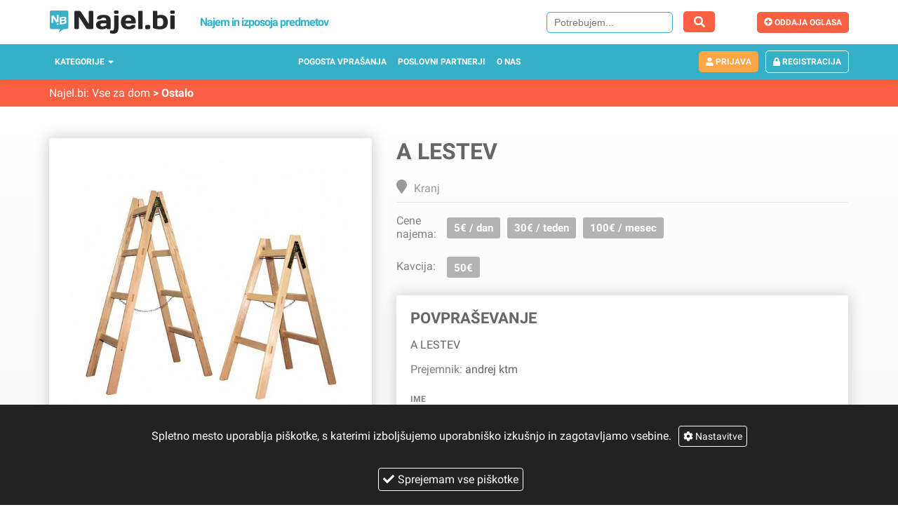

--- FILE ---
content_type: text/html; charset=UTF-8
request_url: https://najel.bi/najem-ostalo-dom/a-lestev
body_size: 36810
content:
<!DOCTYPE html>
<html lang="sl">
  <head>
    <meta charset="UTF-8"/>
    <meta name="viewport" content="width=device-width, initial-scale=1" viewport-fit="cover"/>
    <meta name="description" content="LESENA A LESTEV"/>
    <title>A LESTEV - Najel.Bi</title>
  <link rel="icon" type="image/png" href="https://najel.bi/favicon.png"/> <link rel="preload" href="https://najel.bi/build/app.68f803a36e0e3f1e1bd1.mjs" as="script"/><link rel="preload" href="https://najel.bi/build/698.chunk.315ed6b5040b6637e64f.mjs" as="script"/><link rel="preload" href="https://najel.bi/build/299.chunk.be8aebc0ca26deea7a9b.mjs" as="script"/><link rel="preload" href="https://najel.bi/build/product.chunk.dde2d58ae910dcb1f3aa.mjs" as="script"/><meta property="og:title" content="A LESTEV"/><meta property="og:$description" content="LESENA A LESTEV"/><meta property="og:image" content="a-lestev-48zfkmnvv7fz.jpg"/><script charset="utf-8" src="https://najel.bi/build/app.68f803a36e0e3f1e1bd1.mjs"></script>

</head>
<body>
  <div id="app">
<noscript>
	<div style="text-align: center; padding-top: 30px">
		<img width="300" src="https://najel.bi/build/img/logosmallgrey.f13d311569310696d94d5cea99d63b6c.svg"/>
		<p>Prosimo vključite Javascript, če želite uporabljati Najel.bi</p>
	</div>
</noscript></div><script>
	window.__SERVER_SIDE_STATE__ = '\u007B\u0022categories\u0022\u003A\u007B\u0022data\u0022\u003A\u007B\u0022categories\u0022\u003A\u005B\u007B\u0022id\u0022\u003A\u00222\u0022,\u0022name\u0022\u003A\u0022Orodje\u0020in\u0020vrt\u0022,\u0022hash\u0022\u003A\u0022izposoja\u002Dorodja\u002Dstrojev\u0022,\u0022metaDescription\u0022\u003A\u0022Najem\u0020in\u0020izposoja\u0020strojev\u0020in\u0020orodja\u0020\u0028vili\\u010darja,\u0020kosilnice,\u0020\\u017eage\u0029.\u0020Primerjajte\u0020najve\\u010djo\u0020izbiro\u0020za\u0020najem\u0020orodja\u0020in\u0020strojev\u0020na\u0020spletu.\u0020Na\u0020portalu\u0020Najel.bi\u0020lahko\u0020izbirate\u0020med\u0020ve\\u010d\u0020kot\u0020600\u0020predmeti.\u0020Ugoden\u0020najem\u0020razli\\u010dnega\u0020orodja\u0020in\u0020strojev\u0020\u002D\u0020vse\u0020na\u0020enem\u0020mestu.\u0020Najemite\u0020orodje\u0020in\u0020stroje\u0020ugodneje,\u0020s\u0020pomo\\u010djo\u0020spletne\u0020strani\u0020Najel.bi\u0021\u0022,\u0022metaTitle\u0022\u003A\u0022Izposoja\u0020orodja\u0020in\u0020strojev\u0022,\u0022metaShortDescription\u0022\u003A\u0022Izposoja\u0020orodja\u0020in\u0020strojev\u0022,\u0022subcategories\u0022\u003A\u005B\u007B\u0022id\u0022\u003A\u002217\u0022,\u0022name\u0022\u003A\u0022\\u010cistilni\u0020stroji\u0022,\u0022hash\u0022\u003A\u0022najem\u002D\\u010distilnega\u002Dstroja\u0022,\u0022metaDescription\u0022\u003A\u0022Najem\u0020in\u0020izposoja\u0020\\u010distilnih\u0020strojev\u0020\u0028sesalci,\u0020\\u010distilni\u0020in\u0020ribalni\u0020stroji\u0029.\u0020Primerjajte\u0020vse\u0020\\u010distilne\u0020stroje\u0020na\u0020enem\u0020mestu\u0020s\u0020pomo\\u010djo\u0020Najel.bi.\u0022,\u0022metaTitle\u0022\u003A\u0022Najem\u0020\\u010distilnih\u0020strojev\u0022,\u0022metaShortDescription\u0022\u003A\u0022Najem\u0020\\u010distilnih\u0020strojev\u0022,\u0022seoDescription\u0022\u003Anull,\u0022seoSummary\u0022\u003Anull,\u0022metaKeywords\u0022\u003A\u0022najem\u0020\\u010distilnih\u0020strojev,\u0020izposoja\u0020\\u010distilnih\u0020strojev,\u0020najem\u0020strojev,\u0020izposoja\u0020strojev,\\r\\nnajem\u0020stroja,\u0020izposoja\u0020stroja,\u0020najem,\u0020izposoja,\u0020najamem,\u0020oddam,\u0020\\u010distilni\u0020stroj,\u0020\\u017eaga,\\r\\nsu\\u0161ilec,\u0020najem\u0020vili\\u010darja,\u0020najem\u0020vili\\u010darjev,\u0020elektri\\u010dna,\u0020kosilnica,\u0020motorni,\u0020lestev,\u0020\\u010distilec,\u0020in\u0020\\u0161e\u0022,\u0022__typename\u0022\u003A\u0022Subcategory\u0022\u007D,\u007B\u0022id\u0022\u003A\u002218\u0022,\u0022name\u0022\u003A\u0022Gradbeni\u0020stroji\u0022,\u0022hash\u0022\u003A\u0022izposoja\u002Dgradbenih\u002Dstrojev\u0022,\u0022metaDescription\u0022\u003A\u0022Najem\u0020in\u0020izposoja\u0020gradbenih\u0020strojev\u0020\u0028me\\u0161alec,\u0020oder,\u0020vitel,\u0020agregat\u0029.\u0020Preverite\u0020najve\\u010djo\u0020ponudbo\u0020za\u0020najem\u0020gradbenih\u0020strojev\u0020na\u0020internetu.\u0020Ugodna\u0020izposoja\u0020gradbenih\u0020strojev\u0020na\u0020enem\u0020mestu,\u0020kjer\u0020lahko\u0020najemite\u0020gradbene\u0020stroje\u0020ugodneje.\u0020Najel.bi\u0020najve\\u010dja\u0020spletna\u0020stran\u0020za\u0020izposojo\u0020predmetov\u0020na\u0020internetu.\u0022,\u0022metaTitle\u0022\u003A\u0022Izposoja\u0020gradbenih\u0020strojev\u0022,\u0022metaShortDescription\u0022\u003A\u0022Izposoja\u0020gradbenih\u0020strojev\u0022,\u0022seoDescription\u0022\u003Anull,\u0022seoSummary\u0022\u003Anull,\u0022metaKeywords\u0022\u003A\u0022gradbeni\u0020stroji,\u0020najem\u0020gradbene\u0020opreme,\u0020izposoja\u0020gradbene\u0020opreme,\u0020najem\u0020gradbenih\u0020strojev,\u0020izposoja\u0020gradbenih\u0020strojev,\u0020najem\u0020stroja,\u0020izposoja\u0020stroja,\u0020najem,\u0020izposoja,\u0020najamem,\u0020oddam,\u0020nabijalka,\u0020\\u017eaga,\u0020me\\u0161alka,\u0020su\\u0161ilec,\u0020najem\u0020vili\\u010darja,\u0020najem\u0020vili\\u010darje\u0022,\u0022__typename\u0022\u003A\u0022Subcategory\u0022\u007D,\u007B\u0022id\u0022\u003A\u002219\u0022,\u0022name\u0022\u003A\u0022Orodje\u0022,\u0022hash\u0022\u003A\u0022izposoja\u002Dorodja\u0022,\u0022metaDescription\u0022\u003A\u0022Izposoja\u0020orodja\u0020na\u0020spletu\u0020\\u2013\u0020to\u0020vam\u0020omogo\\u010da\u0020najel.bi\u0021\u0020Prepri\\u010dali\u0020vas\u0020bodo\u0020z\u0020veliko\u0020izbiro\u0020in\u0020ugodnimi\u0020cenami\u0020za\u0020najem\u0020orodja,\u0020ki\u0020ga\u0020lahko\u0020pri\u0020njih\u0020dobite\u0020v\u0020najkraj\\u0161em\u0020mo\\u017enem\u0020\\u010dasu\u0021\u0022,\u0022metaTitle\u0022\u003A\u0022Izposoja\u0020orodja\u0020\u0020na\u0020najve\\u010dji\u0020strani\u0020za\u0020najem\u0022,\u0022metaShortDescription\u0022\u003A\u0022Izposoja\u0020orodja\u0022,\u0022seoDescription\u0022\u003A\u0022\u003Cp\u003EBi\u0020morda\u0020potrebovali\u0020motorno\u0020\\u017eago,\u0020brusilnik\u0020za\u0020parket\u0020ali\u0020kak\u0026scaron\u003Bno\u0020drugo\u0020orodje\u003F\u0020Renovirate\u0020stanovanje\u0020ali\u0020hi\u0026scaron\u003Bo\u0020oziroma\u0020gradite,\u0020zato\u0020spra\u0026scaron\u003Bujete\u0020prijatelje\u0020in\u0020znance,\u0020ali\u0020imajo\u0020doma\u0020kak\u0026scaron\u003Bno\u0020orodje,\u0020ki\u0020bi\u0020vam\u0020pri\u0020tem\u0020pri\u0026scaron\u003Blo\u0020prav\u003F\u0020V\u0020tak\u0026scaron\u003Bnih\u0020primerih\u0020se\u0020vam\u0020nakup\u0020nikakor\u0020ne\u0020spla\\u010da,\u0020saj\u0020boste\u0020izbrano\u0020orodje\u0020verjetno\u0020potrebovali\u0020le\u0020dolo\\u010den\u0020\\u010das,\u0020prav\u0020pa\u0020vam\u0020lahko\u0020pride\u0020izposoja\u0020orodja,\u0020ki\u0020vam\u0020je\u0020po\u0020prijaznih\u0020cenah\u0020na\u0020voljo\u0020na\u0020spletni\u0020strani\u0020najel.bi.\u003C\\\/p\u003E\\r\\n\u003Ch2\u003E\u003Cspan\u0020id\u003D\\\u0022Najem_orodja\\\u0022\u003ENajem\u0020orodja\u003C\\\/span\u003E,\u0020gradbenih\u0020strojev\u0020ali\u0020kosilnice\u003C\\\/h2\u003E\\r\\n\u003Cp\u003EZakaj\u0020bi\u0020kupovali\u0020orodje,\u0020ki\u0020ga\u0020boste\u0020uporabljali\u0020le\u0020dolo\\u010den\u0020\\u010das,\u0020nato\u0020pa\u0020se\u0020vam\u0020bo\u0020pra\u0026scaron\u003Bilo\u0020v\u0020gara\\u017ei\u0020ali\u0020v\u0020kleti\u003F\u0020Izposoja\u0020orodja\u0020je\u0020veliko\u0020pametnej\u0026scaron\u003Ba\u0020mo\\u017enost,\u0020poleg\u0020tega\u0020pa\u0020tudi\u0020cenovno\u0020mnogo\u0020ugodnej\u0026scaron\u003Ba\u0020in\u0020bolj\u0020prijazna\u0020za\u0020va\u0026scaron\u003B\u0020\\u017eep.\u0020Na\u0020tak\u0020na\\u010din\u0020lahko\u0020najamete\u0020prakti\\u010dno\u0020katerokoli\u0020orodje,\u0020pa\u0020naj\u0020si\u0020bo\u0020to\u0020brusilnik,\u0020rezalnik,\u0020elektri\\u010dna\u0020kosa\u0020na\u0020nitko,\u0020kosilnica,\u0020kro\\u017ena\u0020\\u017eaga,\u0020varilni\u0020aparat\u0020ali\u0020me\u0026scaron\u003Balec\u0020za\u0020beton.\u0020Na\u0020voljo\u0020so\u0020vam\u0020tudi\u0020kakovostni\u0020vili\\u010darji,\u0020bagri\u0020in\u0020vsi\u0020drugi\u0020gradbeni\u0020stroji.\u0020\\u010ce\u0020nimate\u0020s\u0020\\u010dim\u0020odpeljati\u0020orodja,\u0020vam\u0020bo\u0020prav\u0020pri\u0026scaron\u003Bel\u0020tudi\u0020\u003Ca\u0020href\u003D\\\u0022https\u003A\\\/\\\/najel.bi\\\/najem\u002Dvozil\\\/najem\u002Dkombija\\\u0022\u003Enajem\u0020kombija\u003C\\\/a\u003E,\u0020\\u010de\u0020pa\u0020je\u0020kombi\u0020za\u0020vas\u0020prevelik,\u0020bo\u0020zado\u0026scaron\u003B\\u010dal\u0020\u003Ca\u0020href\u003D\\\u0022https\u003A\\\/\\\/najel.bi\\\/najem\u002Dvozil\\\/najem\u002Davtomobila\\\u0022\u003Enajem\u0020avtomobila\u003C\\\/a\u003E.\u0020Prav\u0020tako\u0020pa\u0020si\u0020lahko\u0020izposodite\u0020tudi\u0020agregat,\u0020kompresor,\u0020\\u010distilec\u0020ali\u0020globinski\u0020sesalec,\u0020pa\u0020tudi\u0020razli\\u010dne\u0020druge\u0020pripomo\\u010dke,\u0020ki\u0020bi\u0020jih\u0020morda\u0020potrebovali\u0020pri\u0020urejanju\u0020doma\u0020ali\u0020njegove\u0020okolice,\u0020renovaciji,\u0020pri\u0020gradnji\u0020in\u0020drugih\u0020opravilih.\u0020Pravzaprav\u0020so\u0020lahko\u0020preko\u0020spleta\u0020izposodite\u0020prav\u0020vse,\u0020kar\u0020potrebujete\u0020za\u0020gradnjo,\u0020renovacijo\u0020ali\u0020urejanje\u0020doma\u0020in\u0020njegove\u0020okolice,\u0020saj\u0020je\u0020ponudba\u0020izdelkov\u0020za\u0020najem\u0020res\u0020zelo\u0020velika\u0020in\u0020raznolika.\u003C\\\/p\u003E\\r\\n\u003Ch2\u003EIzposoja\u0020orodja\u0020vam\u0020omogo\\u010da\u0020preizkus\u0020izdelkov,\u0020ki\u0020jih\u0020nameravate\u0020kupiti\u0021\u003C\\\/h2\u003E\\r\\n\u003Cp\u003EVelikokrat\u0020se\u0020pri\u0020nakupu\u0020dra\\u017ejih\u0020aparatov\u0020spra\u0026scaron\u003Bujemo,\u0020ali\u0020je\u0020dolo\\u010den\u0020model\u0020res\u0020primeren\u0020za\u0020nas\u0020in\u0020ali\u0020res\u0020deluje\u0020tako,\u0020kot\u0020obljubljajo\u0020reklame.\u0020Zakaj\u0020ga\u0020ne\u0020bi\u0020pred\u0020nakupom\u0020dobro\u0020preizkusili\u003F\u0020To\u0020velja\u0020recimo\u0020za\u0020izsu\u0026scaron\u003Bevalnik\u0020vlage,\u0020ki\u0020ga\u0020lahko\u0020najamete\u0020za\u0020en\u0020dan\u0020ali\u0020nekaj\u0020dni\u0020ter\u0020tako\u0020preverite,\u0020kako\u0020u\\u010dinkovit\u0020je.\u0020Podobno\u0020velja\u0020tudi\u0020za\u0020razvla\\u017eilec\u0020zraka,\u0020razli\\u010dne\u0020globinske\u0020sesalnike\u0020in\u0020vse\u0020ostale\u0020aparate,\u0020ki\u0020niso\u0020poceni,\u0020zato\u0020jih\u0020je\u0020pred\u0020nakupom\u0020pametno\u0020preizkusiti,\u0020kar\u0020vam\u0020omogo\\u010da\u0020prav\u0020izposoja\u0020orodja.\u0020Pred\u0020nakup\u0020si\u0020torej\u0020izposodite\u0020orodje\u0020in\u0020ga\u0020dobro\u0020preizkusite,\u0020ali\u0020je\u0020res\u0020u\\u010dinkovito\u0020za\u0020tisto,\u0020za\u0020kar\u0020ga\u0020potrebujete,\u0020in\u0020ali\u0020vam\u0020sploh\u0020ustreza\u0021\u003C\\\/p\u003E\\r\\n\u003Ch2\u003EIzposoja\u0020orodja\u0020je\u0020veliko\u0020bolj\u0020ugodna\u0020od\u0020nakupa\u003C\\\/h2\u003E\\r\\n\u003Cp\u003ENekatero\u0020orodje\u0020ima\u0020zelo\u0020visoko\u0020ceno,\u0020zato\u0020se\u0020je\u0020pred\u0020nakupom\u0020smiselno\u0020vpra\u0026scaron\u003Bati,\u0020ali\u0020se\u0020nam\u0020nakup\u0020sploh\u0020spla\\u010da.\u0020\\u010ce\u0020dolo\\u010deno\u0020orodje\u0020ali\u0020napravo\u0020nujno\u0020potrebujemo,\u0020smo\u0020v\\u010dasih\u0020pripravljeni\u0020od\u0026scaron\u003Bteti\u0020tudi\u0020nekoliko\u0020ve\\u010d.\u0020V\u0020primeru,\u0020da\u0020bomo\u0020kupljen\u0020izdelek\u0020uporabljali\u0020dalj\u0020\\u010dasa\u0020ali\u0020ve\\u010dkrat,\u0020se\u0020to\u0020morda\u0020spla\\u010da,\u0020v\u0020primeru,\u0020da\u0020temu\u0020ni\u0020tako,\u0020pa\u0020nakup\u0020nikakor\u0020ni\u0020pametna\u0020odlo\\u010ditev.\u0020V\u0020tem\u0020primeru\u0020je\u0020izposoja\u0020orodja\u0020veliko\u0020bolj\u0026scaron\u003Ba\u0020opcija,\u0020s\u0020katero\u0020lahko\u0020prihranite\u0020kar\u0020nekaj\u0020denarja.\u003C\\\/p\u003E\\r\\n\u003Ch2\u003EKako\u0020do\u0020orodja,\u0020ki\u0020ga\u0020potrebujete\u0020za\u0020najem\u003F\u003C\\\/h2\u003E\\r\\n\u003Cp\u003E\\u010ce\u0020vas\u0020zanima\u0020izposoja\u0020orodja,\u0020potem\u0020si\u0020poglejte\u0020ponudbo\u0020spletne\u0020strani\u0020najel.bi,\u0020na\u0020kateri\u0020vas\u0020\\u010daka\u0020pester\u0020izbor\u0020razli\\u010dnih\u0020izdelkov,\u0020ki\u0020si\u0020jih\u0020lahko\u0020izposodite\u0020po\u0020ugodnih\u0020cenah.\u0020Razli\\u010dni\u0020ponudniki\u0020vam\u0020ponujajo\u0020\u0026scaron\u003Btevilno\u0020orodje,\u0020pripomo\\u010dke,\u0020naprave,\u0020gradbene\u0020stroje\u0020in\u0020vse\u0020ostalo,\u0020kar\u0020bi\u0020vam\u0020pri\u0026scaron\u003Blo\u0020prav\u0020pri\u0020gradnji,\u0020renovaciji\u0020ali\u0020razli\\u010dnih\u0020opravilih.\u0020Izposoja\u0020orodja\u0020vam\u0020omogo\\u010da,\u0020da\u0020dobite\u0020orodje,\u0020ki\u0020ga\u0020potrebujete,\u0020in\u0020hkrati\u0020privar\\u010dujete\u0020kar\u0020nekaj\u0020denarja.\u0020Prav\u0020tako\u0020pa\u0020boste\u0020privar\\u010devali\u0020kar\u0020nekaj\u0020\\u010dasa,\u0020ki\u0020bi\u0020ga\u0020vlo\\u017eili\u0020v\u0020iskanje\u0020primernih\u0020izdelkov\u0020po\u0020trgovinah,\u0020saj\u0020vam\u0020spletna\u0020stran\u0020najel.bi\u0020omogo\\u010da\u0020zelo\u0020pregledno\u0020iskanje,\u0020izposoja\u0020orodja\u0020pa\u0020je\u0020enostavna,\u0020nezapletena\u0020in\u0020hitra.\u0020\\u010cetudi\u0020potrebujete\u0020dolo\\u010deno\u0020orodje\u0020v\u0020najkraj\u0026scaron\u003Bem\u0020\\u010dasu\u0020ali\u0020\\u017ee\u0020jutri,\u0020vam\u0020nikakor\u0020ni\u0020treba\u0020hiteti\u0020v\u0020najbli\\u017ejo\u0020trgovino,\u0020ampak\u0020se\u0020vam\u0020ga\u0020bolj\u0020spla\\u010da\u0020izposoditi\u0020preko\u0020spleta.\u0020V\u0020primeru,\u0020da\u0020gradite,\u0020prenavljate\u0020ali\u0020vzdr\\u017eujete\u0020nepremi\\u010dnino\u0020in\u0020njeno\u0020okolico,\u0020vam\u0020bo\u0020izposoja\u0020orodja\u0020pri\u0026scaron\u003Bla\u0020\u0026scaron\u003Be\u0020kako\u0020prav\u0021\u003C\\\/p\u003E\\r\\n\u003Ch2\u003EKaj\u0020lahko\u0020najdete\u0020\u0026scaron\u003Be\u0020na\u0020spletni\u0020strani\u0020Najel.bi\u003F\u003C\\\/h2\u003E\\r\\n\u003Cp\u003EVas\u0020zanima\u0020mogo\\u010de\u0020\u003Ca\u0020title\u003D\\\u0022oddaja\u0020stanovanj\\\u0022\u0020href\u003D\\\u0022https\u003A\\\/\\\/najel.bi\\\/najem\u002Dnepremi\u0025C4\u00258Dnine\\\/oddaja\u002Dstanovanja\\\u0022\u003Eoddaja\u0020stanovanj\u003C\\\/a\u003E\u003F\u0020Na\u0020spletni\u0020strani\u0020Najel.bi\u0020najdete\u0020tudi\u0020druge\u0020nepremi\\u010dnine,\u0020ki\u0020se\u0020oddajajo\u0020vse\u0020od\u0020poslovnega\u0020prostora,\u0020hi\u0026scaron\u003Be,\u0020ko\\u010de,\u0020do\u0020prostora\u0020za\u0020piknik.\u0020Morda\u0020pa\u0020\u0026scaron\u003Be\u0020nimate\u0020planov\u0020za\u0020poletni\u0020dopust\u0020in\u0020bi\u0020radi\u0020poskusili\u0020nekaj\u0020drugega.\u0020Preverite\u0020ponudbo\u0020za\u0020\u003Ca\u0020title\u003D\\\u0022najem\u0020jadrnice\\\u0022\u0020href\u003D\\\u0022https\u003A\\\/\\\/najel.bi\\\/najem\u002Dplovil\\\/najem\u002Djadrnice\\\u0022\u003Enajem\u0020jadrnice\u003C\\\/a\u003E\u0020na\u0020na\u0026scaron\u003Bi\u0020strani.\u0020Kjer\u0020so\u0020zbrani\u0020vsi\u0020ponudniki\u0020na\u0020enem\u0020mestu.\u0020Lahko\u0020pa\u0020najamete\u0020kak\u0026scaron\u003Bno\u0020drugo\u0020plovilo\u0020od\u0020katamarana,\u0020jahte\u0020pa\u0020vse\u0020do\u0020vodnega\u0020skuterja.\u003C\\\/p\u003E\u0022,\u0022seoSummary\u0022\u003A\u0022\u003Ca\u0020href\u003D\\\u0022https\u003A\\\/\\\/najel.bi\\\/izposoja\u002Dorodja\u002Dstrojev\\\/izposoja\u002Dorodja\\\u0022\u003EIzposoja\u0020orodja\u003C\\\/a\u003E\u0020je\u0020super\u0020re\\u0161itev\u0020za\u0020vse,\u0020ki\u0020obnavljate\u0020stanovanje,\u0020se\u0020soo\\u010date\u0020z\u0020renovacijo\u0020hi\\u0161o,\u0020gradite\u0020ali\u0020pa\u0020skrbite\u0020za\u0020urejanje\u0020okolice\u0021\u0020Na\u0020spletni\u0020strani\u0020najel.bi\u0020lahko\u0020najdete\u0020raznoliko\u0020orodje\u0020za\u0020najem,\u0020pa\u0020tudi\u0020razli\\u010dne\u0020druge\u0020izdelke,\u0020ki\u0020bi\u0020jih\u0020potrebovali\u0020pri\u0020na\\u0161tetih\u0020opravilih,\u0020gradbene\u0020stroje\u0020in\u0020\\u0161e\u0020in\u0020\\u0161e,\u0020zato\u0020se\u0020vam\u0020vsekakor\u0020spla\\u010da\u0020preveriti\u0020ponudbo.\\r\\nNe\u0020glede\u0020na\u0020to,\u0020ali\u0020potrebujete\u0020brusilnik\u0020za\u0020parket,\u0020izsu\\u0161evalec\u0020vlage\u0020za\u0020novogradnjo\u0020ali\u0020kak\\u0161en\u0020drug\u0020objekt,\u0020zmogljivo\u0020kosilnico\u0020za\u0020ko\\u0161njo\u0020ve\\u010djih\u0020povr\\u0161in,\u0020bager\u0020za\u0020izkop\u0020ali\u0020profesionalen\u0020vrtalnik,\u0020je\u0020najem\u0020orodja\u0020vsekakor\u0020najbolj\\u0161a\u0020mo\\u017enost\u0020za\u0020vas,\u0020saj\u0020boste\u0020tako\u0020lahko\u0020prihranili\u0020kar\u0020nekaj\u0020denarja\u0020ter\u0020v\u0020najkraj\\u0161em\u0020mo\\u017enem\u0020\\u010dasu\u0020dobili\u0020orodje,\u0020ki\u0020ga\u0020potrebujete.\u0020Sam\u0020postopek\u0020najema\u0020je\u0020zelo\u0020enostaven,\u0020zato\u0020nikar\u0020ne\u0020zapravljajte\u0020denarja\u0020za\u0020nakup\u0020orodja,\u0020ki\u0020ga\u0020boste\u0020morda\u0020potrebovali\u0020le\u0020dolo\\u010den\u0020\\u010das,\u0020ampak\u0020se\u0020raje\u0020odlo\\u010dite\u0020za\u0020izposojo\u0021\u0022,\u0022metaKeywords\u0022\u003A\u0022Najem_orodja\u0022,\u0022__typename\u0022\u003A\u0022Subcategory\u0022\u007D,\u007B\u0022id\u0022\u003A\u002220\u0022,\u0022name\u0022\u003A\u0022Pripomo\\u010dki\u0020za\u0020na\u0020Vrt\u0022,\u0022hash\u0022\u003A\u0022najem\u002Dpripomo\\u010dkov\u002Dza\u002Dvrt\u0022,\u0022metaDescription\u0022\u003A\u0022Najem\u0020in\u0020izposoja\u0020orodja\u0020za\u0020vrt\u0020\u0028kosilnice,\u0020valjarja,\u0020\\u0161karje\u0029.\u0020Vso\u0020orodje\u0020za\u0020vrt\u0020na\u0020eni\u0020strani.\u0020Primerjajte\u0020orodje\u0020na\u0020spletni\u0020strani\u0020Najel.bi\u0022,\u0022metaTitle\u0022\u003A\u0022Najem\u0020orodja\u0020za\u0020vrt\u0022,\u0022metaShortDescription\u0022\u003A\u0022Najem\u0020orodja\u0020za\u0020vrt\u0022,\u0022seoDescription\u0022\u003Anull,\u0022seoSummary\u0022\u003Anull,\u0022metaKeywords\u0022\u003A\u0022vrt,\u0020kosilnica,\u0020kosilnice\u0020najem\u0020orodja,\u0020izposoja\u0020orodja,\u0020najem\u0020strojev,\u0020izposoja\u0020strojev,\u0020najem\u0020stroja,\u0020izposoja\u0020stroja,\u0020najem,\u0020izposoja,\u0020najamem,\u0020oddam,\u0020\\u010distilni\u0020stroj,\u0020\\u017eaga,\u0020su\\u0161ilec,\u0020kosilnice,\u0020motorni,\u0020lestev,\u0022,\u0022__typename\u0022\u003A\u0022Subcategory\u0022\u007D,\u007B\u0022id\u0022\u003A\u002221\u0022,\u0022name\u0022\u003A\u0022Ostalo\u0022,\u0022hash\u0022\u003A\u0022najem\u002Dorodje\u002Dostalo\u0022,\u0022metaDescription\u0022\u003A\u0022Najem\u0020in\u0020izposoja\u0020razli\\u010dnega\u0020orodja\u0020in\u0020strojev\u0020\u0028oder,\u0020kontejner,\u0020elementi\u0029.\u0020Razli\\u010dno\u0020orodje\u0020za\u0020najem\u0020zbrano\u0020na\u0020eni\u0020strani\u0020Najel.bi\u0022,\u0022metaTitle\u0022\u003A\u0022Najem\u0020ostalega\u0020orodja\u0020in\u0020strojev\u0022,\u0022metaShortDescription\u0022\u003A\u0022Najem\u0020ostalega\u0020orodja\u0020in\u0020strojev\u0022,\u0022seoDescription\u0022\u003Anull,\u0022seoSummary\u0022\u003Anull,\u0022metaKeywords\u0022\u003A\u0022najem\u0020opreme,\u0020izposoja\u0020opreme,\u0020najem\u0020strojev,\u0020izposoja\u0020strojev,\\r\\nnajem\u0020stroja,\u0020izposoja\u0020stroja,\u0020najem,\u0020izposoja,\u0020najamem,\u0020oddam,\u0020su\\u0161ilec,\u0020najem\u0020vili\\u010darja,\u0020najem\u0020vili\\u010darjev,\u0020kontejner,\u0020oder,\u0020gradbeni\u0020elementi\u0022,\u0022__typename\u0022\u003A\u0022Subcategory\u0022\u007D\u005D,\u0022__typename\u0022\u003A\u0022Category\u0022\u007D,\u007B\u0022id\u0022\u003A\u00223\u0022,\u0022name\u0022\u003A\u0022Zabave\u0020in\u0020prireditve\u0022,\u0022hash\u0022\u003A\u0022najem\u002Dopreme\u002Dza\u002Dzabave\u002Din\u002Dprireditve\u0022,\u0022metaDescription\u0022\u003A\u0022Najem\u0020in\u0020izposoja\u0020opreme\u0020za\u0020zabave\u0020in\u0020prireditve\u0020\u0028skaka\\u010di,\u0020\\u0161otori\\u2026\u0029.\\r\\nUgoden\u0020najem\u0020in\u0020izposoja\u0020opreme\u0020za\u0020zabave\u0020in\u0020prireditve.\u0020Najemite\u0020opremo\\r\\nugodneje\u0022,\u0022metaTitle\u0022\u003A\u0022Najem\u0020opreme\u0020za\u0020zabave\u0020ter\u0020prireditve\u0022,\u0022metaShortDescription\u0022\u003A\u0022Najem\u0020pripomo\\u010dkov\u0020za\u0020zabave\u0020in\u0020prireditve\u0022,\u0022subcategories\u0022\u003A\u005B\u007B\u0022id\u0022\u003A\u002222\u0022,\u0022name\u0022\u003A\u0022Igrala\u0022,\u0022hash\u0022\u003A\u0022najem\u002Digrala\u0022,\u0022metaDescription\u0022\u003A\u0022Najem\u0020in\u0020izposoja\u0020igral\u0020\u0028napihljivi\u0020skaka\\u010di,\u0020rodeo\u0020bik,\u0020tobogani,\u0020fliper\u0029.\u0020Ugodni\u0020najem\u0020razli\\u010dnih\u0020igral.\u0020Najemite\u0020igrala\u0020ugodneje\u0020na\u0020Najel.bi\u0022,\u0022metaTitle\u0022\u003A\u0022Najem\u0020igral\u0022,\u0022metaShortDescription\u0022\u003A\u0022Izposoja\u0020in\u0020najem\u0020igrala\u0022,\u0022seoDescription\u0022\u003Anull,\u0022seoSummary\u0022\u003Anull,\u0022metaKeywords\u0022\u003A\u0022igrala,\u0020skakac,\u0020igral,\u0020napihljiv,\u0020grad,\u0020oddam,\u0020grad,\u0020skakanje,\u0020hello,\u0020kitty,\u0020otroski,\u0020napihljivi,\u0020rodeo\u0020bik,\u0020trap\u0020fly,\u0020zabava,\u0020fliper,\u0020harmonika,\u0020boxer,\u0020avtomat,\u0020igral,\u0020tobogan,\u0020skaka\\u010d\u0022,\u0022__typename\u0022\u003A\u0022Subcategory\u0022\u007D,\u007B\u0022id\u0022\u003A\u002223\u0022,\u0022name\u0022\u003A\u0022Ozvo\\u010denje\u0022,\u0022hash\u0022\u003A\u0022izposoja\u002Dozvo\\u010denja\u0022,\u0022metaDescription\u0022\u003A\u0022Najem\u0020in\u0020izposoja\u0020ozvo\\u010denja\u0020\u0028za\u0020govore,\u0020prireditve,\u0020zabave,\u0020koncerte,\u0020festivali\u0020...\u0029.\u0020Preverite\u0020\\u0161iroko\u0020ponudbo\u0020ozvo\\u010denja\u0020na\u0020najve\\u010dji\u0020spletni\u0020strani\u0020za\u0020najem\u0020predmetov\u0020v\u0020Sloveniji\u0020\u002D\u0020Najel.bi.\u0020Ugodna\u0020izposoja\u0020ozvo\\u010denja\u0020z\u0020dostavo\u0020po\u0020celotni\u0020Sloveniji.\u0020Kjer\u0020za\u0020va\\u0161\u0020denar\u0020dobite\u0020ve\\u010d.\u0022,\u0022metaTitle\u0022\u003A\u0022Izposoja\u0020ozvo\\u010denja\u0020na\u0020najve\\u010dji\u0020strani\u0020za\u0020najem\u0022,\u0022metaShortDescription\u0022\u003A\u0022Izposoja\u0020ozvo\\u010denja\u0022,\u0022seoDescription\u0022\u003A\u0022\u003Cp\u003EVas\u0020zanima\u0020izposoja\u0020ozvo\\u010denja\u0020za\u0020zabavo,\u0020praznovanje,\u0020poroko\u0020ali\u0020kak\\u0161no\u0020drugo\u0020prilo\\u017enost\u003F\u0020V\u0020tak\\u0161nih\u0020primerih\u0020je\u0020najem\u0020zagotovo\u0020veliko\u0020bolj\\u0161a\u0020izbira\u0020kot\u0020nakup,\u0020saj\u0020tako\u0020lahko\u0020precej\u0020privar\\u010dujete.\u0020Nakup\u0020profesionalnih\u0020zvo\\u010dnikov\u0020in\u0020druge\u0020opreme,\u0020ki\u0020poskrbi\u0020za\u0020odli\\u010den\u0020zvok\u0020na\u0020kak\\u0161nem\u0020dogodku,\u0020namre\\u010d\u0020ni\u0020poceni.\u0020Najem\u0020ozvo\\u010denja\u0020pa\u0020je\u0020na\u0020voljo\u0020\\u017ee\u0020po\u0020zelo\u0020ugodni\u0020ceni.\u0020Celotno\u0020ponudbo\u0020si\u0020lahko\u0020ogledate\u0020na\u0020spletni\u0020strani\u0020Najel.bi\u0020\\u2013\u0020pri\u0020njih\u0020je\u0020na\u0020voljo\u0020tako\u0020izposoja\u0020ozvo\\u010denja\u0020kot\u0020\u003Ca\u0020href\u003D\\\u0022https\u003A\\\/\\\/najel.bi\\\/najem\u002Dplovil\\\/najem\u002Djadrnice\\\u0022\u003Enajem\u0020jadrnice\u003C\\\/a\u003E\u0020ali\u0020\u003Ca\u0020href\u003D\\\u0022https\u003A\\\/\\\/najel.bi\\\/najem\u002Dnepremi\u0025C4\u00258Dnine\\\/najem\u002D\u0025C5\u0025A1tudentske\u002Dsobe\\\u0022\u003E\\u0161tudentske\u0020sobe\u003C\\\/a\u003E,\u0020pa\u0020tudi\u0020prakti\\u010dno\u0020\\u010desarkoli\u0020drugega.\u003C\\\/p\u003E\\r\\n\u003Cp\u003ENajem\u0020ozvo\\u010denja\u0020\\u2013\u0020zvo\\u010dnikov,\u0020mikrofonov,\u0020me\\u0161alne\u0020mize\u0020in\u0020druge\u0020opreme\u003Cbr\u003EOrganizirate\u0020poroko\u0020ali\u0020piknik\u003F\u0020Si\u0020\\u017eelite,\u0020da\u0020bi\u0020bilo\u0020va\\u0161e\u0020praznovanje\u0020nepozabno\u003F\u0020Ali\u0020pa\u0020za\u0020koga\u0020od\u0020bli\\u017enjih\u0020pripravljate\u0020zabavo\u0020presene\\u010denja\u003F\u0020Potem\u0020morate\u0020na\u0020dogodku\u0020zagotovo\u0020poskrbeti\u0020tudi\u0020za\u0020glasbo,\u0020ki\u0020bo\u0020poskrbela\u0020za\u0020super\u0020vzdu\\u0161je\u0020in\u0020\\u0161e\u0020bolj\\u0161e\u0020razpolo\\u017eenje.\u003C\\\/p\u003E\\r\\n\u003Cp\u003EIzposoja\u0020ozvo\\u010denja\u0020vam\u0020omogo\\u010da\u0020prav\u0020to,\u0020poleg\u0020tega\u0020pa\u0020je\u0020ta\u0020mo\\u017enost\u0020\\u0161e\u0020cenovno\u0020zelo\u0020ugodna,\u0020zato\u0020se\u0020vam\u0020to\u0020vsekakor\u0020spla\\u010da\u0020izkoristiti.\u0020Zakaj\u0020bi\u0020kupovali\u0020drago\u0020opremo\u0020in\u0020zvo\\u010dnike,\u0020\\u010de\u0020pa\u0020vse\u0020to\u0020lahko\u0020najamete\u0020po\u0020veliko\u0020ni\\u017eji\u0020ceni\u003F\u0020To\u0020je\u0020\\u0161e\u0020posebej\u0020pametna\u0020re\\u0161itev\u0020za\u0020vse,\u0020ki\u0020ozvo\\u010denje\u0020potrebujejo\u0020le\u0020za\u0020dolo\\u010den\u0020dogodek,\u0020saj\u0020se\u0020jim\u0020celotnega\u0020sistema\u0020v\u0020tem\u0020primeru\u0020res\u0020ne\u0020spla\\u010da\u0020kupovati.\u0020Na\u0020spletni\u0020strani\u0020najel.bi\u0020si\u0020lahko\u0020izposodite\u003A\u003C\\\/p\u003E\\r\\n\\r\\n\u003Cul\u003E\u003Cli\u003Ezvo\\u010dnike\u0020in\u0020stojala\u0020zanje,\u003C\\\/li\u003E\u003Cli\u003Eoja\\u010devalce,\u003C\\\/li\u003E\u003Cli\u003Eme\\u0161alne\u0020mize,\u003C\\\/li\u003E\u003Cli\u003Emikrofone,\u003C\\\/li\u003E\u003Cli\u003EDJ\u0020opremo.\u003C\\\/li\u003E\u003C\\\/ul\u003E\\r\\n\\r\\n\u003Cp\u003EPonudnik\u0020najema\u0020pri\u0020tem\u0020poskrbi\u0020tudi\u0020za\u0020vse\u0020potrebne\u0020kable,\u0020po\u0020\\u017eelji\u0020pa\u0020tudi\u0020za\u0020dostavo,\u0020namestitev\u0020sistema\u0020ter\u0020priklop.\u0020Prav\u0020tako\u0020pa\u0020lahko\u0020ob\u0020tem\u0020najamete\u0020tudi\u0020tonskega\u0020mojstra\u0020oziroma\u0020DJ\u002Da,\u0020ki\u0020bo\u0020poskrbel\u0020za\u0020to,\u0020da\u0020bo\u0020vse\u0020skupaj\u0020nemoteno\u0020delovalo,\u0020da\u0020bo\u0020zvok\u0020prvovrsten,\u0020ne\u0020glede\u0020na\u0020to,\u0020ali\u0020bo\u0020\\u0161lo\u0020za\u0020predvajanje\u0020glasbe\u0020v\u0020\\u017eivo\u0020ali\u0020ne,\u0020in\u0020da\u0020bo\u0020cel\u0020dogodek\u0020potekal\u0020brez\u0020tehni\\u010dnih\u0020te\\u017eav.\u003C\\\/p\u003E\\r\\n\\r\\n\u003Ch2\u003EZa\u0020kak\\u0161ne\u0020dogodke\u0020je\u0020primerna\u0020izposoja\u0020ozvo\\u010denja\u003F\u003C\\\/h2\u003E\\r\\n\u003Cp\u003EIzposoja\u0020ozvo\\u010denja\u0020je\u0020primerna\u0020za\u0020prav\u0020vse\u0020tipe\u0020dogodkov,\u0020na\u0020katerih\u0020bi\u0020\\u017eeleli\u0020poskrbeti\u0020za\u0020predvajanje\u0020glasbe.\u0020Tak\\u0161ni\u0020dogodki\u0020so\u0020na\u0020primer\u003A\u003C\\\/p\u003E\\r\\n\\r\\n\u003Cul\u003E\u003Cli\u003Erojstni\u0020dnevi,\u003C\\\/li\u003E\u003Cli\u003Ezabave,\u003C\\\/li\u003E\u003Cli\u003Epraznovanja\u0020razli\\u010dnih\u0020obletnic,\u003C\\\/li\u003E\u003Cli\u003Eporoke,\u003C\\\/li\u003E\u003Cli\u003Epikniki,\u003C\\\/li\u003E\u003Cli\u003Eveselice,\u003C\\\/li\u003E\u003Cli\u003Erazli\\u010dni\u0020drugi\u0020dogodki.\u003C\\\/li\u003E\u003C\\\/ul\u003E\\r\\n\\r\\n\u003Ch2\u003EKak\\u0161no\u0020ozvo\\u010denje\u0020najeti\u003F\u003C\\\/h2\u003E\\r\\n\\r\\n\u003Cp\u003EIzposodite\u0020si\u0020lahko\u0020razli\\u010dne\u0020sisteme\u0020za\u0020ozvo\\u010denje,\u0020ki\u0020so\u0020namenjeni\u0020dogodkom\u0020z\u0020dolo\\u010denim\u0020\\u0161tevilom\u0020ljudi.\u0020Nekateri\u0020sistemi\u0020so\u0020bolj\u0020primerni\u0020za\u0020manj\\u0161e\u0020dogodke,\u0020drugi\u0020pa\u0020so\u0020kos\u0020tudi\u0020dogodkom\u0020ve\\u010djih\u0020razse\\u017enosti,\u0020zato\u0020je\u0020pomembno,\u0020da\u0020izberete\u0020primeren\u0020sistem\u0020glede\u0020na\u0020svoje\u0020potrebe.\u003C\\\/p\u003E\\r\\n\u003Cp\u003EPred\u0020izbiro\u0020ustreznega\u0020sistema\u0020je\u0020zato\u0020treba\u0020preveriti\u0020predvsem,\u0020\\u010demu\u0020je\u0020namenjen\u0020oziroma\u0020katere\u0020kose\u0020opreme\u0020dobite,\u0020\\u010de\u0020se\u0020odlo\\u010dite\u0020za\u0020najem\u0020dolo\\u010denega\u0020sistema\u0020za\u0020ozvo\\u010denje.\u0020Na\\u010deloma\u0020so\u0020vsi\u0020podatki\u0020navedeni\u0020v\u0020ponudbi,\u0020v\u0020primeru,\u0020da\u0020imate\u0020dodatna\u0020vpra\\u0161anja,\u0020pa\u0020je\u0020najbolje\u0020kontaktirati\u0020ponudnika,\u0020ki\u0020vam\u0020bo\u0020z\u0020veseljem\u0020pojasnil\u0020prav\u0020vse,\u0020kar\u0020vas\u0020zanima.\u003C\\\/p\u003E\\r\\n\\r\\n\u003Ch2\u003EKomu\u0020je\u0020namenjena\u0020izposoja\u0020ozvo\\u010denja\u003F\u003C\\\/h2\u003E\\r\\n\\r\\n\u003Cp\u003E\u003Ca\u0020href\u003D\\\u0022https\u003A\\\/\\\/najel.bi\\\/najem\u002Dopreme\u002Dza\u002Dzabave\u002Din\u002Dprireditve\\\/izposoja\u002Dozvo\u0025C4\u00258Denja\\\u0022\u003EIzposoja\u0020ozvo\\u010denja\u003C\\\/a\u003E\u0020je\u0020pametna\u0020poteza\u0020za\u0020vsakogar,\u0020ki\u003A\u003C\\\/p\u003E\\r\\n\\r\\n\u003Cul\u003E\u003Cli\u003Eorganizira\u0020kak\\u0161en\u0020dogodek,\u003C\\\/li\u003E\u003Cli\u003E\\u017eeli\u0020poskrbeti\u0020za\u0020predvajanje\u0020glasbe\u0020na\u0020praznovanju,\u003C\\\/li\u003E\u003Cli\u003E\\u017eeli\u0020poskrbeti\u0020za\u0020\\u017eivo\u0020glasbo\u0020na\u0020dolo\\u010denem\u0020dogodku,\u003C\\\/li\u003E\u003Cli\u003Ebi\u0020rad\u0020poskrbel\u0020za\u0020nepozabno\u0020zabavo.\u003C\\\/li\u003E\u003C\\\/ul\u003E\\r\\n\\r\\n\u003Cp\u003EPoglejte\u0020si\u0020torej\u0020ponudbo\u0020zvo\\u010dnikov,\u0020me\\u0161alnih\u0020miz,\u0020mikrofonov\u0020in\u0020vsega\u0020ostalega,\u0020kar\u0020je\u0020potrebno\u0020za\u0020dobro\u0020ozvo\\u010denje\u0020in\u0020predvajanje\u0020glasbe,\u0020na\u0020spletni\u0020strani\u0020\u003Ca\u0020href\u003D\\\u0022https\u003A\\\/\\\/najel.bi\\\/\\\u0022\u003ENajel.bi\u003C\\\/a\u003E,\u0020ki\u0020vam\u0020nudi\u0020prav\u0020vse\u0020za\u0020najem.\u0020Z\u0020njihovo\u0020pomo\\u010djo\u0020lahko\u0020po\u0020ugodni\u0020ceni\u0020poskrbite\u0020za\u0020prvovrstno\u0020ozvo\\u010denje\u0020vsakega\u0020dogodka,\u0020pa\u0020naj\u0020se\u0020ta\u0020odvija\u0020na\u0020prostem\u0020ali\u0020v\u0020notranjih\u0020prostorih.\u0020Poi\\u0161\\u010dite\u0020torej\u0020najbolj\u0020primeren\u0020sistem\u0020ozvo\\u010denja\u0020zase\u0020in\u0020ga\u0020najemite\u0021\u003C\\\/p\u003E\u0022,\u0022seoSummary\u0022\u003A\u0022Izposoja\u0020ozvo\\u010denja\u0020vam\u0020je\u0020na\u0020voljo\u0020na\u0020spletni\u0020strani\u0020najel.bi\u0021\u0020Na\u0020voljo\u0020so\u0020vam\u0020razli\\u010dni\u0020sistemi,\u0020ki\u0020vsebujejo\u0020vse\u0020potrebno\u0020za\u0020ozvo\\u010denje\u0020manj\\u0161ih\u0020ali\u0020ve\\u010djih\u0020dogodkov\u0020\\u2013\u0020praznovanj,\u0020rojstnih\u0020dni,\u0020zabav,\u0020piknikov,\u0020porok\u0020in\u0020razli\\u010dnih\u0020drugih\u0020dogodkov.\u0020\\u010ce\u0020na\\u010drtujete\u0020kak\\u0161en\u0020tak\u0020ali\u0020podoben\u0020dogodek,\u0020potem\u0020je\u0020\u003Ca\u0020href\u003D\\\u0022https\u003A\\\/\\\/najel.bi\\\/najem\u002Dopreme\u002Dza\u002Dzabave\u002Din\u002Dprireditve\\\/izposoja\u002Dozvo\u0025C4\u00258Denja\\\u0022\u003Eizposoja\u0020ozvo\\u010denja\u003C\\\/a\u003E\u0020to\\u010dno\u0020tisto,\u0020kar\u0020potrebujete,\u0020saj\u0020dobra\u0020glasba\u0020poskrbi\u0020za\u0020to,\u0020da\u0020bo\u0020zabava\u0020\\u0161e\u0020bolj\\u0161a.\\r\\nNajem\u0020ozvo\\u010denja\u0020boste\u0020potrebovali\u0020tako\u0020v\u0020primeru,\u0020\\u010de\u0020bi\u0020\\u017eeleli\u0020na\u0020zabavi\u0020predvajati\u0020glasbo\u0020po\u0020svojem\u0020izboru\u0020ali\u0020izboru\u0020DJ\u002Da,\u0020kot\u0020tudi\u0020v\u0020primeru,\u0020\\u010de\u0020bo\u0020\\u0161lo\u0020za\u0020dogodek\u0020z\u0020\\u017eivo\u0020glasbo.\u0020Najem\u0020lahko\u0020vklju\\u010duje\u0020tudi\u0020dostavo\u0020sistema\u0020na\u0020\\u017eeleni\u0020naslov,\u0020njegovo\u0020namestitev\u0020in\u0020priklop,\u0020prav\u0020tako\u0020pa\u0020lahko\u0020po\u0020\\u017eelji\u0020najamete\u0020tudi\u0020tonskega\u0020mojstra.\u0020\\u010ce\u0020torej\u0020organizirate\u0020praznovanje,\u0020si\u0020\\u010dim\u0020prej\u0020oglejte\u0020ponudbo\u0020za\u0020najem\u0020ozvo\\u010denja\u0021\u0022,\u0022metaKeywords\u0022\u003Anull,\u0022__typename\u0022\u003A\u0022Subcategory\u0022\u007D,\u007B\u0022id\u0022\u003A\u002224\u0022,\u0022name\u0022\u003A\u0022Ostalo\u0022,\u0022hash\u0022\u003A\u0022najem\u002Dostalo\u002Dzabava\u0022,\u0022metaDescription\u0022\u003A\u0022Najem\u0020in\u0020izposoja\u0020ostalih\u0020predmetov\u0020za\u0020zabave\u0028catering,\u0020stoli,\u0020\\u0161otori,\u0020kozarci\u0020...\u0029.\u0020Najemite\u0020predmete\u0020za\u0020zabavo\u0020na\u0020strani\u0020za\u0020najem\u003A\u0020Najel.bi.\u0022,\u0022metaTitle\u0022\u003A\u0022Najem\u0020ostalih\u0020predmetov\u0020\u0028zabava\u0029\u0022,\u0022metaShortDescription\u0022\u003A\u0022Izposoja\u0020ostalih\u0020predmetov\u0020za\u0020zabave\u0022,\u0022seoDescription\u0022\u003Anull,\u0022seoSummary\u0022\u003Anull,\u0022metaKeywords\u0022\u003A\u0022catering,\u0020stoli,\u0020kozarci,\u0020\\u0161otor,\u0020najem,\u0020izposoja,\u0020stol,\u0020zofa,\u0020miza,\u0020pogostitev,\u0020prireditveni,\u0020aparat,\u0020piknik,\u0020vikend,\u0020prostor,\u0020scena,\u0020agregat,\u0020paviljon,\u0020sejme\u0022,\u0022__typename\u0022\u003A\u0022Subcategory\u0022\u007D\u005D,\u0022__typename\u0022\u003A\u0022Category\u0022\u007D,\u007B\u0022id\u0022\u003A\u00224\u0022,\u0022name\u0022\u003A\u0022\\u0160port\u0020in\u0020prosti\u0020\\u010das\u0022,\u0022hash\u0022\u003A\u0022najem\u002Dpripomo\\u010dkov\u002Dza\u002D\\u0161port\u002Din\u002Dprosti\u002D\\u010das\u0022,\u0022metaDescription\u0022\u003A\u0022Najem\u0020in\u0020izposoja\u0020opreme\u0020in\u0020predmetov\u0020za\u0020prosti\u0020\\u010das.\u0020Ugoden\u0020najem\u0020\\u0161portne\u0020opreme\u0020in\u0020predmetov\u0020za\u0020prosti\u0020\\u010das.\u0020Najemite\u0020ugodneje\u0020na\u0020Najel.bi\u0022,\u0022metaTitle\u0022\u003A\u0022Najem\u0020\\u0161portne\u0020opreme\u0020in\u0020opreme\u0020za\u0020prosti\u0020\\u010das\u0022,\u0022metaShortDescription\u0022\u003A\u0022Najem\u0020\\u0161portne\u0020opreme\u0020za\u0020prosti\u0020\\u010das\u0022,\u0022subcategories\u0022\u003A\u005B\u007B\u0022id\u0022\u003A\u002225\u0022,\u0022name\u0022\u003A\u0022Poletni\u0020\\u0161porti\u0022,\u0022hash\u0022\u003A\u0022najem\u002Dopreme\u002Dpoletje\u0022,\u0022metaDescription\u0022\u003A\u0022Najem\u0020in\u0020izposoja\u0020predmetov\u0020za\u0020poletne\u0020\\u0161porte\u0020\u0028kajak,\u0020raft,\u0020kolo,\u0020trampolin,\u0020tuba\u0020...\u0029.\u0020Ugodna\u0020izposoja\u0020predmetov\u0020za\u0020poletne\u0020\\u0161porte\u0020Najel.bi.\u0022,\u0022metaTitle\u0022\u003A\u0022Najem\u0020predmetov\u0020za\u0020poletne\u0020\\u0161porte\u0022,\u0022metaShortDescription\u0022\u003A\u0022Izposoja\u0020predmetov\u0020za\u0020poletne\u0020\\u0161porte\u0022,\u0022seoDescription\u0022\u003Anull,\u0022seoSummary\u0022\u003Anull,\u0022metaKeywords\u0022\u003A\u0022kolo,\u0020najem,\u0020izposoja,\u0020raft,\u0020kajak,\u0020oprema,\u0020gorskega,\u0020kolesa,\u0020ute\\u017ei,\u0020profesionalne,\u0020akrobat,\u0020trampolin,\u0020tuba,\u0020kajakov,\u0020windsurf,\u0020surf,\u0020board,\u0020podvodni\u0020skuter,\u0020rent\u0020a\u0020bike,\u0020deska,\u0020padalo\u0022,\u0022__typename\u0022\u003A\u0022Subcategory\u0022\u007D,\u007B\u0022id\u0022\u003A\u002226\u0022,\u0022name\u0022\u003A\u0022Prosti\u0020\\u010das\u0022,\u0022hash\u0022\u003A\u0022najem\u002Dprosti\u002D\\u010das\u0022,\u0022metaDescription\u0022\u003A\u0022Najem\u0020in\u0020izposoja\u0020predmetov\u0020za\u0020prosti\u0020\\u010das\u0020\u0028stre\\u0161ni\u0020kov\\u010dki,\u0020gokart,\u0020prtlja\\u017enik,\u0020\\u017ear\u0020...\u0029.\u0020Ugodna\u0020izposoja\u0020predmetov\u0020na\u0020strani\u0020Najel.bi.\u0022,\u0022metaTitle\u0022\u003A\u0022Najem\u0020predmetov\u0020za\u0020prosti\u0020\\u010das\u0022,\u0022metaShortDescription\u0022\u003A\u0022Izposoja\u0020predmetov\u0020za\u0020prosti\u0020\\u010das\u0022,\u0022seoDescription\u0022\u003Anull,\u0022seoSummary\u0022\u003Anull,\u0022metaKeywords\u0022\u003A\u0022najem,\u0020izposoja,\u0020stre\\u0161ni,\u0020kov\\u010dek,\u0020kov\\u010dki,\u0020gokart,\u0020kajak,\u0020prtlja\\u017enik,\u0020prtlja\\u017enikov,\u0020prenosni,\u0020liposukcija,\u0020kavitacija,\u0020karaoke,\u0020\u0020skiro,\u0020\\u017ear,\u0020masa\\u017eno,\u0020oblkovalni,\u0022,\u0022__typename\u0022\u003A\u0022Subcategory\u0022\u007D,\u007B\u0022id\u0022\u003A\u002227\u0022,\u0022name\u0022\u003A\u0022Zimski\u0020\\u0161porti\u0022,\u0022hash\u0022\u003A\u0022najem\u002Dopreme\u002Dzima\u0022,\u0022metaDescription\u0022\u003A\u0022Najem\u0020in\u0020izposoja\u0020smu\\u010darske\u0020opreme\u0020in\u0020ostale\u0020zimske\u0020opreme.\u0020Preverite\u0020ponudbo\u0020razli\\u010dnih\u0020ponudnikov\u0020za\u0020izposojo\u0020smu\\u010darske\u0020opreme\u0020na\u0020enem\u0020mestu.\u0022,\u0022metaTitle\u0022\u003A\u0022Najem\u0020smu\\u010darske\u0020opreme\u0022,\u0022metaShortDescription\u0022\u003A\u0022Izposoja\u0020smu\\u010darske\u0020in\u0020ostale\u0020zimske\u0020opreme\u0022,\u0022seoDescription\u0022\u003Anull,\u0022seoSummary\u0022\u003Anull,\u0022metaKeywords\u0022\u003A\u0022izposoja\u0020smu\\u010darske\u0020opreme,\u0020smucarska\u0020oprema,\u0020najem\u0020smu\\u010di,\u0020izposoja\u0020smu\\u010di,\u0020najem\u0020sne\\u017enih\u0020sani,\u0020sne\\u017ene\u0020sani,\u0020najem,\u0020izposoja,\u0020posodim,\u0020najem\u0020boarda,\u0020izposoja\u0020deske,\u0020drsalk\u0022,\u0022__typename\u0022\u003A\u0022Subcategory\u0022\u007D,\u007B\u0022id\u0022\u003A\u002228\u0022,\u0022name\u0022\u003A\u0022Ostalo\u0022,\u0022hash\u0022\u003A\u0022najem\u002Dostale\u002Dopreme\u0022,\u0022metaDescription\u0022\u003A\u0022Preverite\u0020ponudbo\u0020predmetov\u0020za\u0020ostale\u0020\\u0161porte\u0020\u0028stre\\u0161ni\u0020kov\\u010dek,\u0020masa\\u017ena\u0020miza\u0020...\u0029\u0020Najem\u0020in\u0020izposoja\u0020na\u0020strani\u0020Najel.bi.\u0022,\u0022metaTitle\u0022\u003A\u0022Najem\u0020predmetov\u0020za\u0020ostale\u0020\\u0161porte\u0022,\u0022metaShortDescription\u0022\u003A\u0022Izposoja\u0020predmetov\u0020za\u0020ostale\u0020\\u0161porte\u0022,\u0022seoDescription\u0022\u003Anull,\u0022seoSummary\u0022\u003Anull,\u0022metaKeywords\u0022\u003A\u0022stre\\u0161ni,\u0020kov\\u010dek,\u0020najem,\u0020izposoja,\u0020apartma,\u0020nosilec,\u0020stre\\u0161ni,\u0020thule,\u0020kov\\u010dek,\u0020pre\\u010dni,\u0020ultrazvok,\u0020miza,\u0020masa\\u017ena,\u0020\u0020globus,\u0020kavitacija,\u0020prikolica\u0022,\u0022__typename\u0022\u003A\u0022Subcategory\u0022\u007D\u005D,\u0022__typename\u0022\u003A\u0022Category\u0022\u007D,\u007B\u0022id\u0022\u003A\u00225\u0022,\u0022name\u0022\u003A\u0022Obleka\u0020in\u0020dodatki\u0022,\u0022hash\u0022\u003A\u0022najem\u002Dobleke\u0022,\u0022metaDescription\u0022\u003A\u0022Primerjajte\u0020razli\\u010dno\u0020ponudbo\u0020za\u0020najem\u0020obleke\u0020na\u0020enem\u0020mestu.\u0020Odlo\\u010dite\u0020se\u0020za\u0020najlep\\u0161o\u0020obleko\u0020pri\u0020najbolj\\u0161em\u0020ponudniku\u0020s\u0020pomo\\u010djo\u0020Najel.bi.\u0022,\u0022metaTitle\u0022\u003A\u0022Najem\u0020obleke\u0022,\u0022metaShortDescription\u0022\u003A\u0022Najem\u0020poro\\u010dne,\u0020maturantke\u0020in\u0020drugih\u0020sve\\u010dane\u0020obleke\u0022,\u0022subcategories\u0022\u003A\u005B\u007B\u0022id\u0022\u003A\u002231\u0022,\u0022name\u0022\u003A\u0022Dodatki\u0022,\u0022hash\u0022\u003A\u0022najem\u002Ddodatkov\u0022,\u0022metaDescription\u0022\u003A\u0022Najem\u0020in\u0020izposoja\u0020dodatkov\u0020oblek\u0020\u0028\\u010devlji,\u0020tiare,\u0020poro\\u010dne\u0020blazinice,\u0020\\u0161kornji\u0020...\u0029\u0020Najemite\u0020dodatke\u0020k\u0020oblekam\u0020ugodneje\u0020na\u0020strani\u0020Najel.bi.\u0022,\u0022metaTitle\u0022\u003A\u0022Najem\u0020dodatkov\u0020k\u0020obleki\u0022,\u0022metaShortDescription\u0022\u003A\u0022Izposoja\u0020dodatkov\u0020k\u0020oblekam\u0022,\u0022seoDescription\u0022\u003Anull,\u0022seoSummary\u0022\u003Anull,\u0022metaKeywords\u0022\u003A\u0022tiara,\u0020dodatki,\u0020torbica,\u0020najem,\u0020izposoja,\u0020poro\\u010dna,\u0020blazinica,\u0020prstane,\u0020prstan,\u0020porocna,\u0020louis\u0020vuitton,\u0020\\u0161kornji,\u0020\\u010devlji,\u0020clutch,\u0020petke,\u0020lepa,\u0020poroka\u0022,\u0022__typename\u0022\u003A\u0022Subcategory\u0022\u007D,\u007B\u0022id\u0022\u003A\u002232\u0022,\u0022name\u0022\u003A\u0022Poro\\u010dne\u0020obleke\u0022,\u0022hash\u0022\u003A\u0022najem\u002Dporo\\u010dne\u002Dobleke\u0022,\u0022metaDescription\u0022\u003A\u0022Primerjajte\u0020razli\\u010dno\u0020ponudbo\u0020za\u0020najem\u0020poro\\u010dne\u0020obleke\u0020na\u0020enem\u0020mestu.\u0020Odlo\\u010dite\u0020se\u0020za\u0020najlep\\u0161o\u0020poro\\u010dno\u0020obleko.\u0020Izposoja\u0020in\u0020najem\u0020poro\\u010dnih\u0020oblek\u0020na\u0020Najel.bi\u0022,\u0022metaTitle\u0022\u003A\u0022Poro\\u010dne\u0020obleke\u0022,\u0022metaShortDescription\u0022\u003A\u0022Izposoja\u0020poro\\u010dne\u0020obleke\u0022,\u0022seoDescription\u0022\u003Anull,\u0022seoSummary\u0022\u003Anull,\u0022metaKeywords\u0022\u003A\u0022poro\\u010dna\u0020obleka,\u0020poro\\u010dne\u0020obleke,\u0020poro\\u010dnih\u0020oblek,\u0020poroka,\u0020obleka,\u0020poro\\u010dna,\u0020kratka,\u0020izposodimo,\u0020najem,\u0020izposoja,\u0020moderna,\u0020modna,\u0020sve\\u010dana,\u0020modna,\u0020najlep\\u0161a,\u0020najbolj\\u0161a,\u0020zapeljiva,\u0020oblek,\u0020obleke\u0022,\u0022__typename\u0022\u003A\u0022Subcategory\u0022\u007D,\u007B\u0022id\u0022\u003A\u002233\u0022,\u0022name\u0022\u003A\u0022Pustni\u0020kostumi\u0022,\u0022hash\u0022\u003A\u0022najem\u002Dpust\u0022,\u0022metaDescription\u0022\u003A\u0022Najem\u0020in\u0020izposoja\u0020pustnih\u0020kostumov\u0020\u0028pi\\u0161\\u010danec,\u0020napoleon,\u0020\\u010debelica,\u0020bo\\u017ei\\u010dek,\u0020koko\\u0161ke,\u0020krave,\u0020abraham,\u0020dedek\u0020mraz\u0029.\u0020Razli\\u010dni\u0020pustni\u0020kostumi\u0020po\u0020ugodnih\u0020cenah\u0020za\u0020najem\u0020na\u0020spletni\u0020strani\u0020Najel.bi.\u0020Kostumi\u0020za\u0020izposojo,\u0020kjer\u0020lahko\u0020oddate\u0020stare\u0020kostume\u0020in\u0020si\u0020sposodite\u0020nove\u0020kostume.\u0020Najve\\u010dja\u0020stran\u0020za\u0020najem\u0020\u002D\u0020Najel.bi.\u0022,\u0022metaTitle\u0022\u003A\u0022Najem\u0020pustnih\u0020kostumov\u0022,\u0022metaShortDescription\u0022\u003A\u0022Izposoja\u0020pustnih\u0020kostumov\u0022,\u0022seoDescription\u0022\u003Anull,\u0022seoSummary\u0022\u003Anull,\u0022metaKeywords\u0022\u003A\u0022pustni\u0020kostum,\u0020najem,\u0020izposoja,\u0020pust,\u0020kostumi,\u0020obleka,\u0020bo\\u017ei\\u010dek,\u0020pi\\u0161\\u010danec,\u0020\\u010darovnica,\u0020abraham,\u0020krava,\u0020indijanec,\u0020\\u010debelica,\u0020ma\\u0161kare,\u0020maske,\u0020lasulje,\u0020no\\u010d\u0020\\u010darovnic,\u0020kostum,\u0022,\u0022__typename\u0022\u003A\u0022Subcategory\u0022\u007D,\u007B\u0022id\u0022\u003A\u002234\u0022,\u0022name\u0022\u003A\u0022Maturantske\u0020obleke\u0020\u0026\u0020Ostale\u0022,\u0022hash\u0022\u003A\u0022najem\u002Dmaturantske\u002Dobleke\u0022,\u0022metaDescription\u0022\u003A\u0022Najem\u0020in\u0020izposoja\u0020maturantske\u0020obleke\u0020na\u0020enem\u0020mestu.\u0020Primerjajte\u0020razli\\u010dne\u0020obleke\u0020na\u0020enem\u0020mestu.\u0020Ugoden\u0020najem\u0020in\u0020izposoja\u0020oblek\u0020na\u0020Najel.bi.\u0022,\u0022metaTitle\u0022\u003A\u0022Maturantske\u0020obleke\u0022,\u0022metaShortDescription\u0022\u003A\u0022Najem\u0020maturantske\u0020obleke\u0022,\u0022seoDescription\u0022\u003Anull,\u0022seoSummary\u0022\u003Anull,\u0022metaKeywords\u0022\u003A\u0022maturantske\u0020obleke,\u0020maturantska\u0020obleka,\u0020najem\u0020maturantske\u0020obleke,\u0020izposoja\u0020maturantske\u0020obleke,\u0020izposoja,\u0020najem,\u0020sve\\u010dane\u0020obleke,\u0020sve\\u010danih,\u0020matura,\u0020maturantskih,\u0020sve\\u010dane,\u0020birmanske,\u0020birma,\u0020maturantski\u0020ples,\u0020matura\u0022,\u0022__typename\u0022\u003A\u0022Subcategory\u0022\u007D\u005D,\u0022__typename\u0022\u003A\u0022Category\u0022\u007D,\u007B\u0022id\u0022\u003A\u00226\u0022,\u0022name\u0022\u003A\u0022Ra\\u010dunalniki\u0020in\u0020elek.\u0022,\u0022hash\u0022\u003A\u0022najem\u002Delektronike\u0022,\u0022metaDescription\u0022\u003A\u0022Najem\u0020in\u0020izposoja\u0020ra\\u010dunalni\\u0161ke\u0020opreme\u0020in\u0020elektri\\u010dnih\u0020pripomo\\u010dkov.\\r\\nUgoden\u0020najem\u0020in\u0020izposoja\u0020elektri\\u010dne\u0020opreme.\u0020Najemite\u0020elektroniko\u0020ugodneje.\u0022,\u0022metaTitle\u0022\u003A\u0022Najem\u0020elektri\\u010dne\u0020opreme\u0022,\u0022metaShortDescription\u0022\u003A\u0022Najem\u0020ra\\u010dunalni\\u0161ke\u0020in\u0020druge\u0020elektronske\u0020opreme\u0022,\u0022subcategories\u0022\u003A\u005B\u007B\u0022id\u0022\u003A\u002235\u0022,\u0022name\u0022\u003A\u0022GPS\u0020naprave\u0022,\u0022hash\u0022\u003A\u0022najem\u002Dgps\u0022,\u0022metaDescription\u0022\u003A\u0022Najem\u0020in\u0020izposoja\u0020GPS\u0020naprav\u0020\u0028GPS\u0020navigacija\u0020\u0028Garmin,\u0020Navigon,\u0020TomTom\u0020..\u0029,\u0020sledenje,\u0020polo\\u017eaj\u0020...\u0029.\u0020Najem\u0020in\u0020izposoja\u0020GPS\u0020naprav\u0020na\u0020Najel.bi.\u0022,\u0022metaTitle\u0022\u003A\u0022Najem\u0020gps\u0020navigacije\u0022,\u0022metaShortDescription\u0022\u003A\u0022Izposoja\u0020GPS\u0020naprave\u0022,\u0022seoDescription\u0022\u003Anull,\u0022seoSummary\u0022\u003Anull,\u0022metaKeywords\u0022\u003A\u0022Gps,\u0020najem,\u0020izposoja,\u0020plotter,\u0020ploter,\u0020garmin,\u0020nuvi,\u0020sledilna,\u0020naprava,\u0020nuvi,\u0020premium,\u0020\u0020navigacija,\u0020polo\\u017eaj,\u0020kje\u0020si,\u0020navon,\u0020nuvi\u0020550,\u0020gps\u0020napravo,\u0020navigacijska,\u0022,\u0022__typename\u0022\u003A\u0022Subcategory\u0022\u007D,\u007B\u0022id\u0022\u003A\u002236\u0022,\u0022name\u0022\u003A\u0022Konzole\u0022,\u0022hash\u0022\u003A\u0022najem\u002Dkonzole\u0022,\u0022metaDescription\u0022\u003A\u0022Izposoja\u0020in\u0020najem\u0020igralnih\u0020konzol\u0020\u0028Playstation\u00203,\u0020Xbox\u0020Kinect,\u0020Wii,\u0020PSP\u0020...\u0029\u0020Preverite\u0020ponudbo\u0020za\u0020najem\u0020konzol\u0020na\u0020spletni\u0020strani\u0020Najel.bi.\u0022,\u0022metaTitle\u0022\u003A\u0022Najem\u0020igralne\u0020konzole\u0022,\u0022metaShortDescription\u0022\u003A\u0022Izposoja\u0020igralnih\u0020konzol\u0022,\u0022seoDescription\u0022\u003Anull,\u0022seoSummary\u0022\u003Anull,\u0022metaKeywords\u0022\u003A\u0022playstation,\u0020xbox,\u0020playstastion\u0020psp,\u0020nintendo\u0020wii,\u0020xbox,\u0020kinect,\u0020izposoja,\u0020oddaja,\u0020najem\u0022,\u0022__typename\u0022\u003A\u0022Subcategory\u0022\u007D,\u007B\u0022id\u0022\u003A\u002237\u0022,\u0022name\u0022\u003A\u0022Ra\\u010dunalniki\u0022,\u0022hash\u0022\u003A\u0022najem\u002Dra\\u010dunalnika\u0022,\u0022metaDescription\u0022\u003A\u0022Najem\u0020ra\\u010dunalni\\u0161ke\u0020opreme\u0020preko\u0020spletne\u0020strani\u0020Najel.bi.\u0020Preverite\u0020ponudbo\u0020za\u0020najem\u0020ra\\u010dunalnika\u0020na\u0020strani\u0020Najel.bi.\u0022,\u0022metaTitle\u0022\u003A\u0022Najem\u0020ra\\u010dunalni\\u0161ke\u0020opreme\u0022,\u0022metaShortDescription\u0022\u003A\u0022Izposoja\u0020ra\\u010dunalnikov\u0022,\u0022seoDescription\u0022\u003Anull,\u0022seoSummary\u0022\u003Anull,\u0022metaKeywords\u0022\u003A\u0022najem,\u0020ra\\u010dunalni\\u0161ke\u0020opreme,\u0020ra\\u010dunalnik,\u0020spyder,\u0020izposoja,\u0020kalibrator,\u0020zaslon,\u0020oddamo,\u0020tisk,\u0020fotografij,\u0020oddamo,\u0020opremo,\u0020printer,\u0020oprema\u0022,\u0022__typename\u0022\u003A\u0022Subcategory\u0022\u007D,\u007B\u0022id\u0022\u003A\u002238\u0022,\u0022name\u0022\u003A\u0022Telefoni\u0022,\u0022hash\u0022\u003A\u0022telefoni\u0022,\u0022metaDescription\u0022\u003A\u0022Najem\u0020in\u0020izposoja\u0020telefonov\u0020\u0028Apple\u0020iPhone\u0029.\u0020Preverite\u0020ponudbo\u0020za\u0020najem\u0020in\u0020izposojo\u0020telefona\u0020na\u0020spletni\u0020strani\u0020Najel.bi.\u0022,\u0022metaTitle\u0022\u003A\u0022Najem\u0020telefona\u0022,\u0022metaShortDescription\u0022\u003A\u0022Izposoja\u0020telefona\u0022,\u0022seoDescription\u0022\u003Anull,\u0022seoSummary\u0022\u003Anull,\u0022metaKeywords\u0022\u003A\u0022iphone,\u0020galaxy,\u0020samsung,\u0020apple,\u00203gs,\u0020najem,\u0020izposoja,\u0020telefona,\u0020telefon,\u002016gb,\u0020\\u010drn,\u0020bel,\u0020aplikacij,\u0020nov,\u0020prenosni,\u0020gsm,\u0020oddam,\u0020posodim\u0022,\u0022__typename\u0022\u003A\u0022Subcategory\u0022\u007D,\u007B\u0022id\u0022\u003A\u002239\u0022,\u0022name\u0022\u003A\u0022Ostalo\u0022,\u0022hash\u0022\u003A\u0022najme\u002Dostale\u002Delektronike\u0022,\u0022metaDescription\u0022\u003A\u0022Najem\u0020in\u0020izposoja\u0020elektronskih\u0020naprav\u0020\u0028printerjev,\u0020tiskalnikov,\u0020aparatov\u0020...\u0029.\u0020Preverite\u0020ponudbo\u0020za\u0020najem\u0020elektronskih\u0020naprav\u0020na\u0020Najel.bi.\u0022,\u0022metaTitle\u0022\u003A\u0022Najem\u0020ostale\u0020elektronike\u0022,\u0022metaShortDescription\u0022\u003A\u0022Izposoja\u0020ostale\u0020elektronike\u0022,\u0022seoDescription\u0022\u003Anull,\u0022seoSummary\u0022\u003Anull,\u0022metaKeywords\u0022\u003A\u0022printer,\u0020tiskalnik,\u0020najem,\u0020izposoja,\u0020tiskalnika,\u0020rezalnik,\u0020poker,\u0020aparat,\u0020hp,\u0020laser,\u0020volilni\u0020sitem,\u0020finan\\u010dni\u0020kalkulator,\u0020kartu\\u0161,\u0020kartu\\u0161a,\u0020aparata,\u0020neomejena,\u0020neomejen\u0022,\u0022__typename\u0022\u003A\u0022Subcategory\u0022\u007D\u005D,\u0022__typename\u0022\u003A\u0022Category\u0022\u007D,\u007B\u0022id\u0022\u003A\u00227\u0022,\u0022name\u0022\u003A\u0022Zvok\u0020in\u0020slika\u0022,\u0022hash\u0022\u003A\u0022najem\u002Dzvok\u002Din\u002Dslika\u0022,\u0022metaDescription\u0022\u003A\u0022Najem\u0020in\u0020izposoja\u0020fotografske\u0020opreme\u0020in\u0020projektorjev\u0020Ugoden\u0020najem\u0020in\u0020izposoja\u0020fotografske\u0020opreme\u0020in\u0020projektorjev.\u0020Najemite\u0020ugodneje.\u0022,\u0022metaTitle\u0022\u003A\u0022Najem\u0020foto\u0020opreme\u0020in\u0020projektorja\u0022,\u0022metaShortDescription\u0022\u003A\u0022Najem\u0020projektorja,\u0020fotoaparata\u0020in\u0020druge\u0020opreme\u0022,\u0022subcategories\u0022\u003A\u005B\u007B\u0022id\u0022\u003A\u002212\u0022,\u0022name\u0022\u003A\u0022Foto\u0020oprema\u0022,\u0022hash\u0022\u003A\u0022najem\u002Dfoto\u002Dopreme\u0022,\u0022metaDescription\u0022\u003A\u0022Izposoja\u0020foto\u0020opreme\u0020\u0028fotoaparat,\u0020objektivi,\u0020bliskavice\u0020...\u0029\u0020na\u0020enem\u0020spletnem\u0020mestu.\u0020Primerjate\u0020foto\u0020opremo\u0020za\u0020najem\u0020na\u0020strani\u0020Najel.bi.\u0022,\u0022metaTitle\u0022\u003A\u0022Najem\u0020foto\u0020opreme\u0022,\u0022metaShortDescription\u0022\u003A\u0022Izposoja\u0020foto\u0020opreme\u0022,\u0022seoDescription\u0022\u003Anull,\u0022seoSummary\u0022\u003Anull,\u0022metaKeywords\u0022\u003A\u0022fotoaparat,\u0020najem,\u0020izposoja,\u0020foto,\u0020nikon,\u0020nikkor,\u0020canon,\u0020studio,\u0020objektiv,\u0020bliskavica,\u0020olympus,\u0020fle\\u0161,\u0020flash,\u0020kamera,\u002055mm,\u002085mm,\u0020f1.8,\u0020f1.6,\u0020f2.8,\u0020fisheye,\u0020zoom,\u0020le\\u010da,\u0020filter\u0022,\u0022__typename\u0022\u003A\u0022Subcategory\u0022\u007D,\u007B\u0022id\u0022\u003A\u002213\u0022,\u0022name\u0022\u003A\u0022Kamere\u0022,\u0022hash\u0022\u003A\u0022najem\u002Dkamere\u0022,\u0022metaDescription\u0022\u003A\u0022Izposoja\u0020razli\\u010dnih\u0020kamer\u0020\u0028profesionalne,\u0020HD,\u0020digitalne\u0020...\u0029\u0020razli\\u010dnih\u0020znamk\u0020\u0028Canon,\u0020JVC\u0020...\u0029.\u0020Preverite\u0020ponudbo\u0020za\u0020najem\u0020kamere\u0020na\u0020Najel.bi.\u0022,\u0022metaTitle\u0022\u003A\u0022Najem\u0020kamere\u0022,\u0022metaShortDescription\u0022\u003A\u0022Izposoja\u0020kamere\u0022,\u0022seoDescription\u0022\u003Anull,\u0022seoSummary\u0022\u003Anull,\u0022metaKeywords\u0022\u003A\u0022kamera,\u0020izposoja,\u0020najem,\u0020oddaja,\u0020hd\u0020kamera,\u0020kamkorder,\u0020kamere,\u0020jvc,\u0020canon,\u0020xl\u002D1,\u0020canon,\u0020handycam,\u0020station,\u0020memory\u0020stick\u0020duo,\u0020zeiss,\u0020canon\u0020xl\u002D1s,\u0020minidv,\u0020kabel,\u0020baterija,\u0020digitalne,\u0020profesionalne\u0022,\u0022__typename\u0022\u003A\u0022Subcategory\u0022\u007D,\u007B\u0022id\u0022\u003A\u002240\u0022,\u0022name\u0022\u003A\u0022Projektorji\u0022,\u0022hash\u0022\u003A\u0022najem\u002Dprojektorja\u0022,\u0022metaDescription\u0022\u003A\u0022Primerjajte\u0020najve\\u010djo\u0020ponudbo\u0020za\u0020najem\u0020projektorja\u0020na\u0020enem\u0020mestu.\u0020Izposoja\u0020projektorja\u0020primernega\u0020za\u0020velike\u0020prireditve\u0020na\u0020prostem\u0020ali\u0020manj\\u0161e\u0020projekcije\u0020na\u0020sestankih.\u0020Odlo\\u010dite\u0020se\u0020za\u0020najbolj\\u0161i\u0020najem\u0020projektorja\u0020in\u0020projekcijskega\u0020platna\u0020pri\u0020najbolj\\u0161em\u0020ponudniku\u0020s\u0020pomo\\u010djo\u0020spletnega\u0020portala\u0020za\u0020izposojo\u0020predmetov\u0020\u002D\u0020Najel.bi.\u0022,\u0022metaTitle\u0022\u003A\u0022Najem\u0020projektorja\u0022,\u0022metaShortDescription\u0022\u003A\u0022Izposoja\u0020projektorja\u0022,\u0022seoDescription\u0022\u003Anull,\u0022seoSummary\u0022\u003Anull,\u0022metaKeywords\u0022\u003A\u0022projektor,\u0020najem,\u0020izposoja,\u0020optoma,\u0020lcd\u0020projektor,\u0020oled,\u0020toshiba,\u0020video,\u0020ansi\u0020lumnov,\u0020platno,\u0020projekcijsko,\u0020hitachi,\u0020ansi,\u0020lm,\u0020dlp,\u0020acer,\u0020epson,\u0020sanyo,\u0020svetilno,\u0020mo\\u010djo,\u0020projekcije\u0022,\u0022__typename\u0022\u003A\u0022Subcategory\u0022\u007D,\u007B\u0022id\u0022\u003A\u002241\u0022,\u0022name\u0022\u003A\u0022Ostalo\u0022,\u0022hash\u0022\u003A\u0022najem\u002Dvideo\u002Davdio\u002Dopreme\u0022,\u0022metaDescription\u0022\u003A\u0022ostalo\u0020opremo\u0020za\u0020zvok\u0020\u002D\u0020najem\u0020in\u0020izposoja\u0022,\u0022metaTitle\u0022\u003A\u0022Najem\u0020ostale\u0020opreme\u0020za\u0020zvok\u0020in\u0020sliko\u0022,\u0022metaShortDescription\u0022\u003A\u0022Izposoja\u0020ostale\u0020opreme\u0020\u0028zvok\u0020in\u0020slika\u0029\u0022,\u0022seoDescription\u0022\u003Anull,\u0022seoSummary\u0022\u003Anull,\u0022metaKeywords\u0022\u003A\u0022monitor,\u0020lcd,\u0020kalibrator,\u0020LCD\u0020LED\u0020Monitor,\u0020sony,\u0020platno,\u0020projekcijsko,\u0020plazme,\u0020najem,\u0020izposoja,\u0020pionner,\u0020toshiba,\u0020zaslon,\u0020cdj\u00201000\u0020mk3,\u0020LG,\u0020pa6500,\u0020stojalo,\u0020dvd,\u0020predvajalnik,\u0020inch,\u0020monitorja,\u0020ogla\\u0161evanje\u0022,\u0022__typename\u0022\u003A\u0022Subcategory\u0022\u007D\u005D,\u0022__typename\u0022\u003A\u0022Category\u0022\u007D,\u007B\u0022id\u0022\u003A\u00228\u0022,\u0022name\u0022\u003A\u0022Kultura\u0020in\u0020zbirke\u0022,\u0022hash\u0022\u003A\u0022najem\u002Dkulture\u002Din\u002Dzbirk\u0022,\u0022metaDescription\u0022\u003A\u0022Najem\u0020in\u0020izposoja\u0020glasbil,\u0020zbirk,\u0020knjig,\u0020iger\u0020in\u0020razli\\u010dnih\u0020kulturnih\u0020predmetov.\u0020Na\u0020spletni\u0020strani\u0020Najel.bi\u0020lahko\u0020najamete\u0020razli\\u010dne\u0020predmete.\u0022,\u0022metaTitle\u0022\u003A\u0022Najem\u0020glasbila\u0020in\u0020knjige\u0022,\u0022metaShortDescription\u0022\u003A\u0022Izposoja\u0020glasbil\u0020in\u0020knjig\u0022,\u0022subcategories\u0022\u003A\u005B\u007B\u0022id\u0022\u003A\u002275\u0022,\u0022name\u0022\u003A\u0022Glasbila\u0022,\u0022hash\u0022\u003A\u0022najem\u002Dglasbil\u0022,\u0022metaDescription\u0022\u003A\u0022Najem\u0020in\u0020izposoja\u0020glasbil\u0020\u0028klavir,\u0020kitara,\u0020piano,\u0020klarinet\u0029.\u0020Preverite\u0020ponudbo\u0020za\u0020najem\u0020razli\\u010dnih\u0020glasbil\u0020in\u0020in\\u0161trumentov\u0020na\u0020strani\u0020Najel.bi.\u0022,\u0022metaTitle\u0022\u003A\u0022Najem\u0020glasbila\u0022,\u0022metaShortDescription\u0022\u003A\u0022Izposoja\u0020glasbil\u0020in\u0020in\\u0161trumentov\u0022,\u0022seoDescription\u0022\u003Anull,\u0022seoSummary\u0022\u003Anull,\u0022metaKeywords\u0022\u003A\u0022kitara,\u0020fender,\u0020najem,\u0020izposoja,\u0020oddaja,\u0020klarinet,\u0020yamaha,\u0020bb,\u0020p155,\u0020stage,\u0020piano,\u0020klavir,\u0020klaviature,\u0020profesionalne,\u0020cd\u002D60,\u0020in\\u0161trumentov,\u0020glasbil,\u0020in\\u0161trumentov\u0022,\u0022__typename\u0022\u003A\u0022Subcategory\u0022\u007D,\u007B\u0022id\u0022\u003A\u002244\u0022,\u0022name\u0022\u003A\u0022Igre\u0022,\u0022hash\u0022\u003A\u0022igre\u0022,\u0022metaDescription\u0022\u003A\u0022Preverite\u0020ponudbo\u0020razli\\u010dnih\u0020iger\u0020za\u0020igranje\u0020na\u0020ra\\u010dunalniku,\u0020playstation\u002Du,\u0020xboxu\u0020in\u0020drugih\u0020platformah.\u0020Najem\u0020in\u0020izposoja\u0020preko\u0020Najel.bi.\u0022,\u0022metaTitle\u0022\u003A\u0022Najem\u0020iger\u0022,\u0022metaShortDescription\u0022\u003A\u0022Najem\u0020iger\u0022,\u0022seoDescription\u0022\u003Anull,\u0022seoSummary\u0022\u003Anull,\u0022metaKeywords\u0022\u003A\u0022najem,\u0020izposoja,\u0020iger,\u0020igre,\u0020yakuza,\u0020call\u0020of\u0020duty,\u0020sonic\u0020unleashed,\u0020god\u0020of\u0020war,\u0020prince\u0020of\u0020persia,\u0020spider\u0020man,\u0020the\u0020legend\u0020of\u0020spyro,\u0020prince,\u0020harry\u0020potter,\u0020narnia,\u0020games,\u0020oddam,\u0020posodim\u0022,\u0022__typename\u0022\u003A\u0022Subcategory\u0022\u007D,\u007B\u0022id\u0022\u003A\u002245\u0022,\u0022name\u0022\u003A\u0022Knjige\u0022,\u0022hash\u0022\u003A\u0022najem\u002Dknjige\u0022,\u0022metaDescription\u0022\u003A\u0022Najem\u0020in\u0020izposoja\u0020razli\\u010dnih\u0020knjig\u0020\u0028znanstvene,\u0020u\\u010dbeniki,\u0020\\u017eepnice\u0020...\u0029.\u0020Preverite\u0020ponudbo\u0020knjig\u0020za\u0020najem\u0020na\u0020spletni\u0020strani\u0020Najel.bi.\u0022,\u0022metaTitle\u0022\u003A\u0022Najem\u0020knjig\u0022,\u0022metaShortDescription\u0022\u003A\u0022Izposoja\u0020knjige\u0022,\u0022seoDescription\u0022\u003Anull,\u0022seoSummary\u0022\u003Anull,\u0022metaKeywords\u0022\u003A\u0022knjiga,\u0020knjige,\u0020izposoja,\u0020oddaja,\u0020najem,\u0020pompeii,\u0020robert,\u0020harris,\u0020ekonomija,\u0020samuelson,\u0020nordhaus,\u0020pd\u0020james,\u0020death,\u0020posodim,\u0020e\u002Dknjige,\u0020e\u002Dknjiga,\u0020elektronska\u0022,\u0022__typename\u0022\u003A\u0022Subcategory\u0022\u007D\u005D,\u0022__typename\u0022\u003A\u0022Category\u0022\u007D,\u007B\u0022id\u0022\u003A\u002214\u0022,\u0022name\u0022\u003A\u0022Vse\u0020za\u0020otroka\u0022,\u0022hash\u0022\u003A\u0022najem\u002Dza\u002Dotroka\u0022,\u0022metaDescription\u0022\u003A\u0022Najem\u0020in\u0020izposoja\u0020razli\\u010dnih\u0020predmetov\u0020za\u0020otroka\u0020\u0028vozi\\u010dki,\u0020sede\\u017eki,\u0020igra\\u010de,\u0020pripomo\\u010dki\u0029.\u0020Preverite\u0020ponudbo\u0020za\u0020najem\u0020in\u0020izposojo\u0020na\u0020strani\u0020Najel.bi.\u0022,\u0022metaTitle\u0022\u003A\u0022Najem\u0020predmetov\u0020za\u0020otroka\u0022,\u0022metaShortDescription\u0022\u003A\u0022Vse\u0020za\u0020otroka\u0020\u0028vozi\\u010dek,\u0020sede\\u017eek,\u0020igra\\u010de,\u0020pripomo\\u010dki\u0029\u0022,\u0022subcategories\u0022\u003A\u005B\u007B\u0022id\u0022\u003A\u002263\u0022,\u0022name\u0022\u003A\u0022Igra\\u010de\u0022,\u0022hash\u0022\u003A\u0022najem\u002Digra\\u010d\u0022,\u0022metaDescription\u0022\u003A\u0022Najem\u0020in\u0020izposoja\u0020igra\\u010d\u0020in\u0020igral\u0020\u0028napihljivi\u0020gradovi\u0020...\u0029.\u0020Preverite\u0020ponudbo\u0020za\u0020najem\u0020in\u0020izposoja\u0020igra\\u010d\u0020na\u0020spletni\u0020strani\u0020www.najel.bi.\u0022,\u0022metaTitle\u0022\u003A\u0022Najem\u0020igra\\u010d,\u0020igral\u0022,\u0022metaShortDescription\u0022\u003A\u0022Izposoja\u0020igra\\u010d\u0020in\u0020igral\u0022,\u0022seoDescription\u0022\u003Anull,\u0022seoSummary\u0022\u003Anull,\u0022metaKeywords\u0022\u003A\u0022napihljiv,\u0020igra\\u010de,\u0020toboganom,\u0020tobogan,\u0020najem,\u0020izposoja,\u0020igral,\u0020otroke,\u0020naenkrat,\u0020inflatable,\u0020toy,\u0020nova\u0020gorica,\u0020ljubljana,\u0020najve\\u010d,\u0020urejenost,\u0020oddam,\u0020posoja\u0022,\u0022__typename\u0022\u003A\u0022Subcategory\u0022\u007D,\u007B\u0022id\u0022\u003A\u002264\u0022,\u0022name\u0022\u003A\u0022Otro\\u0161ki\u0020sede\\u017ei\u0022,\u0022hash\u0022\u003A\u0022najem\u002Dotro\\u0161kega\u002Dsede\\u017ea\u0022,\u0022metaDescription\u0022\u003A\u0022Najem\u0020in\u0020izposoja\u0020otro\\u0161kih\u0020sede\\u017e.\u0020Primerjate\u0020ponudbo\u0020za\u0020najem\u0020in\u0020izposojo\u0020otro\\u0161kih\u0020sede\\u017eov\u0020na\u0020spletni\u0020strani\u0020www.najel.bi.\u0022,\u0022metaTitle\u0022\u003A\u0022Najem\u0020otro\\u0161kih\u0020sede\\u017eev\u0022,\u0022metaShortDescription\u0022\u003A\u0022Otro\\u0161ki\u0020sede\\u017ei\u0022,\u0022seoDescription\u0022\u003Anull,\u0022seoSummary\u0022\u003Anull,\u0022metaKeywords\u0022\u003A\u0022otro\\u0161ki,\u0020sede\\u017e,\u0020graco,\u0020najem,\u0020izposoja,\u0020oddam,\u0020posodim,\u0020avto,\u0020varnost,\u0020standardni,\u0020euro\u0020ncap,\u0020isofix,\u0020varen,\u0020dobro\u0022,\u0022__typename\u0022\u003A\u0022Subcategory\u0022\u007D,\u007B\u0022id\u0022\u003A\u002265\u0022,\u0022name\u0022\u003A\u0022Otro\\u0161ki\u0020vozi\\u010dki\u0022,\u0022hash\u0022\u003A\u0022najem\u002Dotro\\u0161kega\u002Dvozi\\u010dka\u0022,\u0022metaDescription\u0022\u003A\u0022Izposoja\u0020ali\u0020najem\u0020otro\\u0161kega\u0020vozi\\u010dka.\u0020Otro\\u0161ki\u0020vozi\\u010dek\u0020po\u0020ugodni\u0020ceni.\u0020Najemite\u0020vozi\\u010dek\u0020na\u0020spletni\u0020strani\u0020www.najel.bi.\u0022,\u0022metaTitle\u0022\u003A\u0022Najem\u0020otro\\u0161kega\u0020vozi\\u010dka\u0022,\u0022metaShortDescription\u0022\u003A\u0022Izposoja\u0020otro\\u0161kega\u0020vozi\\u010dka\u0022,\u0022seoDescription\u0022\u003Anull,\u0022seoSummary\u0022\u003Anull,\u0022metaKeywords\u0022\u003A\u0022otro\\u0161ki\u0020vozi\\u010dek,\u0020najem,\u0020izposoja,\u0020oddaja,\u0020oddam,\u0020posodim,\u0020komplet,\u0020peg,\u0020perego,\u0020pilko\u00203,\u0020jane,\u0020slalom,\u0020otrok,\u0020otroka,\u0020celje,\u0020ugodno,\u0020ko\\u0161ara,\u0020avtosede\\u017e,\u0020torbica,\u0020tehta,\u0020kg\u0022,\u0022__typename\u0022\u003A\u0022Subcategory\u0022\u007D,\u007B\u0022id\u0022\u003A\u002266\u0022,\u0022name\u0022\u003A\u0022Nega\u0020otroka\u0022,\u0022hash\u0022\u003A\u0022najem\u002Dza\u002Dnego\u002Dotroka\u0022,\u0022metaDescription\u0022\u003A\u0022Izposoja\u0020in\u0020najem\u0020pripomo\\u010dkov\u0020za\u0020nego\u0020otroka\u0020\u0028digitalne\u0020tehtnice,\u0020prsne\u0020\\u010drpalke,\u0020sterilizator,\u0020angel\u0020care\u0020...\u0029.\u0020Preverite\u0020razli\\u010dno\u0020ponudbo\u0020za\u0020najem\u0020predmetov\u0020za\u0020otroka\u0020na\u0020strani\u0020Najel.bi.\u0022,\u0022metaTitle\u0022\u003A\u0022Najem\u0020pripomo\\u010dkov\u0020za\u0020otroka\u0022,\u0022metaShortDescription\u0022\u003A\u0022Pripomo\\u010dki\u0020za\u0020nego\u0020otroka\u0020\u0028tehtnice,\u0020\\u010drpalke,\u0020sterilizator...\u0029\u0022,\u0022seoDescription\u0022\u003Anull,\u0022seoSummary\u0022\u003Anull,\u0022metaKeywords\u0022\u003A\u0022izposoja,\u0020otro\\u0161kih,\u0020tehtnic,\u0020\\u010drpalk,\u0020prsnih,\u0020sterilizator,\u0020\\u010drpalk,\u0020prsnih,\u0020najem,\u0020angel\u0020care,\u0020dojen\\u010dka,\u0020digitalne\u0020tehtnice,\u0020priporo\\u010damo,\u0020te\\u017ea,\u0020izposoja\u0020tehtnic,\u0020dostave\u0020na\u0020dom,\u0020po\\u0161tnina\u0022,\u0022__typename\u0022\u003A\u0022Subcategory\u0022\u007D,\u007B\u0022id\u0022\u003A\u002267\u0022,\u0022name\u0022\u003A\u0022Ostalo\u0022,\u0022hash\u0022\u003A\u0022ostalo\u002Dza\u002Dotroka\u0022,\u0022metaDescription\u0022\u003A\u0022Najem\u0020in\u0020izposoja\u0020ostalih\u0020pripomo\\u010dkov\u0020za\u0020otroka\u0020\u0028angels\u0020sound,\u0020kostum\u0020...\u0029.\u0020Preverite\u0020ponudbo\u0020za\u0020najem\u0020ostalih\u0020pripomo\\u010dkov\u0020za\u0020otroka\u0020na\u0020strani\u0020Najel.bi.\u0022,\u0022metaTitle\u0022\u003A\u0022Najem\u0020ostalih\u0020pripomo\\u010dkov\u0020za\u0020otroka\u0022,\u0022metaShortDescription\u0022\u003A\u0022Ostali\u0020pripomo\\u010dki\u0020za\u0020otroka\u0022,\u0022seoDescription\u0022\u003Anull,\u0022seoSummary\u0022\u003Anull,\u0022metaKeywords\u0022\u003A\u0022kostum,\u0020zajec,\u0020najem,\u0020izposoja,\u0020angel,\u0020sounds,\u0020angel\u0020sound,\u0020koper,\u0020ljubljana,\u0020odrasle,\u0020kostuma,\u0020okolico,\u0020posodim,\u0020oddam,\u0020najamem,\u0020najel,\u0020ostalo\u0022,\u0022__typename\u0022\u003A\u0022Subcategory\u0022\u007D\u005D,\u0022__typename\u0022\u003A\u0022Category\u0022\u007D,\u007B\u0022id\u0022\u003A\u002210\u0022,\u0022name\u0022\u003A\u0022Vozila\u0022,\u0022hash\u0022\u003A\u0022najem\u002Dvozil\u0022,\u0022metaDescription\u0022\u003A\u0022Najem\u0020in\u0020izposoja\u0020vozil\u0020na\u0020enem\u0020mestu\u0020\u0028avtodoma,\u0020kombija,\u0020avta,\u0020motorja,\u0020prikolice\u0029.\u0020Primerjajte\u0020najve\\u010djo\u0020ponudbo\u0020vseh\u0020vrst\u0020vozil\u0020na\u0020enem\u0020mestu\u0020s\u0020pomo\\u010djo\u0020spletne\u0020strani\u0020Najel.bi\u0020\u0028najve\\u010djega\u0020spletnega\u0020portala\u0020za\u0020izposojo\u0020na\u0020internetu\u0029.\u0020Najemite\u0020vozilo\u0020ugodneje\u0020pri\u0020enem\u0020izmed\u0020na\\u0161ih\u0020poslovnih\u0020partnerjev.\u0022,\u0022metaTitle\u0022\u003A\u0022Najem\u0020vozila\u0022,\u0022metaShortDescription\u0022\u003A\u0022Najem\u0020vozil\u0020\u0028avtodoma,\u0020prikolice,\u0020motorja,\u0020avta\u0029\u0022,\u0022subcategories\u0022\u003A\u005B\u007B\u0022id\u0022\u003A\u002252\u0022,\u0022name\u0022\u003A\u0022Avtomobili\u0022,\u0022hash\u0022\u003A\u0022najem\u002Davtomobila\u0022,\u0022metaDescription\u0022\u003A\u0022Primerjajte\u0020razli\\u010dno\u0020ponudbo\u0020za\u0020najem\u0020avta\u0020na\u0020enem\u0020mestu\u0020in\u0020se\u0020odlo\\u010dite\u0020za\u0020najbolj\\u0161i\u0020najem\u0020avta\u0020pri\u0020najprimernej\\u0161em\u0020ponudniku\u0020ter\u0020najemite\u0020avto\u0020po\u0020va\\u0161em\u0020okusu.\u0020Najve\\u010dja\u0020ponudba\u0020rent\u002Da\u002Dcar\u0020vozil\u0020na\u0020enem\u0020mestu,\u0020samo\u0020na\u0020spletni\u0020strani\u0020Najel.bi.\u0020Kjer\u0020za\u0020va\\u0161\u0020denar\u0020dobite\u0020ve\\u010d.\\r\\n\u0022,\u0022metaTitle\u0022\u003A\u0022Najem\u0020avtomobila\u0020\u0020na\u0020najve\\u010dji\u0020strani\u0020za\u0020izposojo\u0022,\u0022metaShortDescription\u0022\u003A\u0022Najem\u0020avtomobila\u0022,\u0022seoDescription\u0022\u003A\u0022\u003Cp\u003EZa\u0020najem\u0020avtomobila\u0020lahko\u0020poskrbite\u0020kar\u0020preko\u0020spleta\u0021\u0020Na\u0020tak\u0020na\\u010din\u0020si\u0020lahko\u0020hitro\u0020in\u0020udobno\u0020izposodite\u0020primerno\u0020vozilo\u0020zase\u0020ne\u0020glede\u0020na\u0020to,\u0020za\u0020kaj\u0020ga\u0020potrebujete\u0020ali\u0020za\u0020kak\u0026scaron\u003Bno\u0020prilo\\u017enost\u0020gre.\u0020Na\u0020razpolago\u0020so\u0020vam\u0020tako\u0020luksuzne\u0020limuzine,\u0020mestni\u0020terenci,\u0020manj\u0026scaron\u003Ba\u0020vozila,\u0020enoprostorci,\u0020karavani,\u0020kombiji\u0020in\u0020avtodomi\u0020kot\u0020tudi\u0020razli\\u010dno\u0020lepo\u0020ohranjeni\u0020ter\u0020vzdr\\u017eevani\u0020starodobniki.\u003C\\\/p\u003E\\r\\n\u003Cp\u003ETo\u0020pomeni,\u0020da\u0020lahko\u0020izberete\u0020vozila\u0020za\u0020razli\\u010dne\u0020prilo\\u017enosti\u0020in\u0020potrebe,\u0020saj\u0020je\u0020ponudba\u0020res\u0020velika\u0020in\u0020raznolika.\u0026nbsp\u003B\u003Ca\u0020href\u003D\\\u0022https\u003A\\\/\\\/najel.bi\\\/najem\u002Dvozil\\\/najem\u002Dkombija\\\u0022\u003ENajem\u0020kombija\u003C\\\/a\u003E\u0020se\u0020prakti\\u010dno\u0020v\u0020ni\\u010demer\u0020ne\u0020razlikuje\u0020od\u0020denimo\u0020najema\u0020avtomobila\u0020ali\u0026nbsp\u003B\u003Ca\u0020href\u003D\\\u0022https\u003A\\\/\\\/najel.bi\\\/najem\u002Dvozil\\\/najem\u002Davtodoma\\\u0022\u003Enajem\u0020avtodoma\u003C\\\/a\u003E.\u0020Sami\u0020se\u0020odlo\\u010dite\u0020za\u0020tisto\u0020prevozno\u0020sredstvo,\u0020ki\u0020vam\u0020najbolj\u0020ustreza\u0020v\u0020danih\u0020razmerah.\u003C\\\/p\u003E\\r\\n\u003Ch2\u003EPotrebujete\u0020vozilo\u0020za\u0020en\u0020dan\u0020ali\u0020dalj\u0020\\u010dasa\u003F\u003C\\\/h2\u003E\\r\\n\u003Cp\u003ENe\u0020glede\u0020na\u0020to,\u0020za\u0020koliko\u0020\\u010dasa\u0020bi\u0020potrebovali\u0020vozilo,\u0020je\u0020najem\u0020avtomobila\u0020preko\u0020spleta\u0020gotovo\u0020dobra\u0020re\u0026scaron\u003Bitev\u0020za\u0020vas.\u0020Izbirate\u0020lahko\u0020namre\\u010d\u0020med\u0020toliko\u0020razli\\u010dnimi\u0020vozili\u0020in\u0020ponudbami,\u0020da\u0020boste\u0020med\u0020njimi\u0020brez\u0020te\\u017eav\u0020na\u0026scaron\u003Bli\u0020ugodno\u0020mo\\u017enost\u0020za\u0020dnevni,\u0020ve\\u010ddnevni,\u0020tedenski\u0020ali\u0020mese\\u010dni\u0020najem\u0020avtomobila.\u0020\\u010ce\u0020ste\u0020trenutno\u0020brez\u0020avta,\u0020potrebujete\u0020dodatno\u0020vozilo\u0020za\u0020dolo\\u010den\u0020\\u010das,\u0020bi\u0020radi\u0020\u0026scaron\u003Bli\u0020na\u0020dalj\u0026scaron\u003Be\u0020potovanje,\u0020za\u0020kar\u0020va\u0026scaron\u003Be\u0020osebno\u0020vozilo\u0020ni\u0020primerno\u0020ali\u0020ima\u0020premalo\u0020prtlja\\u017enega\u0020prostora,\u0020ali\u0020pa\u0020bi\u0020si\u0020\\u017eeleli\u0020le\u0020preizkusiti\u0020kak\u0026scaron\u003Ben\u0020model\u0020vozila\u0020za\u0020en\u0020dan,\u0020je\u0020to\u0020vsekakor\u0020pametna\u0020odlo\\u010ditev.\u0020Tako\u0020boste\u0020vozilo\u0020v\u0020uporabo\u0020dobili\u0020v\u0020najkraj\u0026scaron\u003Bem\u0020mo\\u017enem\u0020\\u010dasu,\u0020najbolje\u0020pa\u0020je,\u0020da\u0020prav\u0020vse\u0020lahko\u0020uredite\u0020preko\u0020spleta,\u0020torej\u0020na\u0020zelo\u0020enostaven\u0020na\\u010din.\u003C\\\/p\u003E\\r\\n\u003Ch2\u003ENajem\u0020avta\u0020za\u0020poroko\u0020in\u0020druge\u0020prilo\\u017enosti\u003C\\\/h2\u003E\\r\\n\u003Cp\u003EIzposoja\u0020avta\u0020je\u0020tudi\u0020primerna\u0020re\u0026scaron\u003Bitev\u0020za\u0020vse,\u0020ki\u0020bi\u0020se\u0020\\u017eeleli\u0020na\u0020svoj\u0020poro\\u010dni\u0020dan\u0020peljati\u0020z\u0020limuzino,\u0020luksuznim\u0020vozilom\u0020ali\u0020starodobnikom.\u0020Nekateri\u0020ponudniki\u0020nudijo\u0020tudi\u0020najem\u0020avta\u0020skupaj\u0020s\u0020\u0026scaron\u003Boferjem\u0020oziroma\u0020voznikom,\u0020kar\u0020je\u0020dodaten\u0020plus,\u0020saj\u0020boste\u0020imeli\u0020tako\u0020eno\u0020skrb\u0020manj.\u0020Vsekakor\u0020pa\u0020lahko\u0020na\u0020spletu\u0020poi\u0026scaron\u003B\\u010dete\u0020razli\\u010dna\u0020vozila,\u0020ki\u0020bodo\u0020polep\u0026scaron\u003Bala\u0020tudi\u0020va\u0026scaron\u003Be\u0020poro\\u010dne\u0020fotografije,\u0020seveda\u0020pa\u0020so\u0020na\u0020voljo\u0020tudi\u0020vozila\u0020za\u0020vse\u0020druge\u0020prilo\\u017enosti.\u003C\\\/p\u003E\\r\\n\u003Ch2\u003ENajem\u0020kombija,\u0020avtodoma\u0020ali\u0020druge\u0020vrste\u0020vozila\u003C\\\/h2\u003E\\r\\n\u003Cp\u003EPoleg\u0020osebnih\u0020vozil\u0020so\u0020vam\u0020na\u0020voljo\u0020tudi\u0020druge\u0020vrste\u0020vozil,\u0020ki\u0020jih\u0020lahko\u0020najamete.\u0020Izbirate\u0020lahko\u0020med\u0020\u0026scaron\u003Btevilnimi\u0020razli\\u010dnimi\u0020osebnimi\u0020in\u0020tovornimi\u0020vozili,\u0020kombiji,\u0020avtodomi\u0020itd.\u0020Pri\u0020vsakem\u0020vozilu\u0020imate\u0020napisane\u0020tudi\u0020natan\\u010dne\u0020specifikacije\u0020ter\u0020dodan\u0020kontakt,\u0020na\u0020katerega\u0020se\u0020lahko\u0020obrnete,\u0020\\u010de\u0020bi\u0020\\u017eeleli\u0020dobiti\u0020dodatne\u0020informacije.\u0020Tako\u0020lahko\u0020vsakdo\u0020poskrbi\u0020za\u0020najem\u0020avta\u0020glede\u0020na\u0020svoje\u0020trenutne\u0020\\u017eelje\u0020in\u0020potrebe.\u003C\\\/p\u003E\\r\\n\u003Ch2\u003EKako\u0020poteka\u0020najem\u0020avtomobila\u0020preko\u0020spleta\u003F\u003C\\\/h2\u003E\\r\\n\u003Cp\u003EIzposoja\u0020avtomobila\u0020preko\u0020spleta\u0020je\u0020vsekakor\u0020najbolj\u0020udoben\u0020na\\u010din\u0020za\u0020najem\u0020vozila.\u0020S\u0020pomo\\u010djo\u0020iskalnika\u0020ali\u0020razli\\u010dnih\u0020kategorij\u0020v\u0020meniju\u0020na\u0020spletni\u0020strani\u0020najel.bi\u0020lahko\u0020hitro\u0020in\u0020enostavno\u0020najdete\u0020vozila,\u0020ki\u0020vas\u0020zanimajo,\u0020nato\u0020pa\u0020med\u0020njimi\u0020poi\u0026scaron\u003B\\u010dete\u0020tistega,\u0020ki\u0020vam\u0020najbolj\u0020ustreza.\u0020Izbranemu\u0020ponudniku\u0020nato\u0020preko\u0020spletnega\u0020obrazca\u0020po\u0026scaron\u003Bljete\u0020povpra\u0026scaron\u003Bevanje,\u0020na\u0020podlagi\u0020katerega\u0020se\u0020bosta\u0020dogovorila\u0020vse\u0020potrebno.\u0020Pri\u0020iskanju\u0020vam\u0020je\u0020lahko\u0020v\u0020pomo\\u010d\u0020tudi\u0020iskanje\u0020po\u0020regijah,\u0020kar\u0020vam\u0020omogo\\u010da,\u0020da\u0020med\u0020zadetki\u0020iskanja\u0020poi\u0026scaron\u003B\\u010dete\u0020le\u0020tista\u0020vozila,\u0020ki\u0020jih\u0020boste\u0020lahko\u0020prevzeli\u0020v\u0020bli\\u017eini\u0020svojega\u0020kraja\u0020oziroma\u0020v\u0020svoji\u0020regiji.\u0020Tako\u0020bo\u0020izposoja\u0020avtomobila\u0020\u0026scaron\u003Be\u0020hitrej\u0026scaron\u003Ba\u0020in\u0020la\\u017eja,\u0020prav\u0020tako\u0020pa\u0020si\u0020boste\u0020mo\\u010dno\u0020olaj\u0026scaron\u003Bali\u0020sam\u0020prevzem\u0020in\u0020vra\\u010danje\u0020vozila.\u0020Vse\u0020potrebno\u0020glede\u0020samega\u0020najema\u0020vozila\u0020se\u0020boste\u0020nato\u0020lahko\u0020dogovorili\u0020z\u0020izbranim\u0020ponudnikom,\u0020ki\u0020bo\u0020poskrbel\u0020za\u0020to,\u0020da\u0020bo\u0020vse\u0020potekalo\u0020gladko\u0020in\u0020brez\u0020zapletov.\u0020Na\u0020dogovorjeni\u0020dan\u0020boste\u0020po\u0020pla\\u010dilu\u0020kavcije\u0020prevzeli\u0020vozilo,\u0020nato\u0020pa\u0020ga\u0020boste\u0020v\u0020skladu\u0020z\u0020dogovorom\u0020tudi\u0020vrnili,\u0020ko\u0020ga\u0020ne\u0020boste\u0020ve\\u010d\u0020potrebovali.\u003C\\\/p\u003E\\r\\n\u003Ch2\u003EIzposoja\u0020avtomobila\u0020po\u0020prijaznih\u0020cenah\u003C\\\/h2\u003E\\r\\n\u003Cp\u003ESpletna\u0020izposoja\u0020avta\u0020je\u0020prijazna\u0020tako\u0020z\u0020vidika\u0020udobja\u0020kot\u0020s\u0020finan\\u010dnega\u0020vidika.\u0020Cene\u0020za\u0020najem\u0020avtomobila\u0020so\u0020namre\\u010d\u0020zelo\u0020raznolike,\u0020tako\u0020da\u0020lahko\u0020vozilo\u0020za\u0020izposojo\u0020lahko\u0020na\u0020tak\u0020na\\u010din\u0020dobite\u0020\\u017ee\u0020po\u0020zelo\u0020nizki\u0020ceni.\u0020\\u010ce\u0020se\u0020boste\u0020odlo\\u010dili\u0020za\u0020ve\\u010ddnevni\u0020najem\u0020avtomobila,\u0020pa\u0020bo\u0020cena\u0020na\u0020dan\u0020\u0026scaron\u003Be\u0020nekoliko\u0020ni\\u017eja.\u0020Zato\u0020se\u0020vam\u0020v\u0020primeru,\u0020da\u0020potrebujete\u0020vozilo\u0020za\u0020najem,\u0020vsekakor\u0020spla\\u010da\u0020pogledati\u0020ponudbo\u0020in\u0020med\u0020razli\\u010dnimi\u0020modeli\u0020vozil\u0020za\u0020najem\u0020avtomobila\u0020poiskati\u0020tistega,\u0020ki\u0020vas\u0020bo\u0020prepri\\u010dal\u0020tako\u0020s\u0020ceno\u0020kot\u0020z\u0020drugimi\u0020karakteristikami\u0021\u003C\\\/p\u003E\\r\\n\u003Ch2\u003EPreglejte\u0020na\u0026scaron\u003Bo\u0020stran\u003C\\\/h2\u003E\\r\\n\u003Cp\u003ENa\u0020spletni\u0020strani\u0020Najel.bi\u0020ponujamo\u0020mnogo\u0020ve\\u010d\u0020kot\u0020samo\u0020najem\u0020vozil.\u0020Preglejte\u0020kdo\u0020oddaja\u0020stanovanja\u0020ali\u0020kak\u0026scaron\u003Bno\u0020drugo\u0020nepremi\\u010dnino\u0020\u0028hi\u0026scaron\u003Be,\u0020poslovnih\u0020prostorov...\u0029.\u0020Na\u0020strani\u0020vam\u0020lahko\u0020ponudimo\u0020re\u0026scaron\u003Bitev\u0020tudi\u0020na\u0020podro\\u010dju\u0020kot\u0020je\u0020izposoja\u0020orodja,\u0020kjer\u0020lahko\u0020najamete\u0020razli\\u010dne\u0020stroje\u0020kot\u0020so\u0020agregati,\u0020vrtalniki,\u0020\\u017eirafe,\u0020bagri,\u0020valjari,\u0020\\u017eage,\u0020industrijski\u0020sesalci...\u0020Vabljeni,\u0020da\u0020preverite\u0020tudi\u0020ostalo\u0020ponudbo.\u003C\\\/p\u003E\u0022,\u0022seoSummary\u0022\u003A\u0022Potrebujete\u0020\u003Ca\u0020href\u003D\\\u0022https\u003A\\\/\\\/najel.bi\\\/najem\u002Dvozil\\\/najem\u002Davtomobila\\\u0022\u003Enajem\u0020avtomobila\u003C\\\/a\u003E\u003F\u0020Poglejte\u0020si\u0020na\\u0161o\u0020ponudbo\u0020na\u0020spletni\u0020strani\u0020najel.bi\u0020in\u0020si\u0020izposodite\u0020vozilo,\u0020kakr\\u0161no\u0020potrebujete\u0021\u0020Na\u0020voljo\u0020so\u0020vam\u0020\\u0161tevilni\u0020modeli\u0020osebnih\u0020avtomobilov,\u0020limuzine,\u0020starodobniki,\u0020mestni\u0020terenci,\u0020karavani,\u0020enoprostorci,\u0020kombiji,\u0020avtodomi\u0020in\u0020vsa\u0020druga\u0020vozila,\u0020predvsem\u0020pa\u0020vas\u0020bo\u0020razveselilo\u0020dejstvo,\u0020da\u0020vam\u0020je\u0020izposoja\u0020avtomobila\u0020na\u0020voljo\u0020\\u017ee\u0020po\u0020zelo\u0020ugodnih\u0020cenah.\\r\\nVozila\u0020si\u0020lahko\u0020izposodite\u0020za\u0020en\u0020dan\u0020ali\u0020za\u0020dalj\u0020\\u010dasa,\u0020odvisno\u0020od\u0020tega,\u0020za\u0020koliko\u0020\\u010dasa\u0020ga\u0020potrebujete.\u0020Prav\u0020tako\u0020je\u0020mo\\u017een\u0020najem\u0020avta\u0020za\u0020poroko,\u0020pa\u0020naj\u0020si\u0020bo\u0020to\u0020starodobnik\u0020ali\u0020limuzina,\u0020ter\u0020za\u0020vse\u0020ostale\u0020prilo\\u017enosti.\u0020Izposoja\u0020avta\u0020je\u0020mo\\u017ena\u0020kar\u0020preko\u0020spleta,\u0020kar\u0020vam\u0020mo\\u010dno\u0020olaj\\u0161a\u0020celoten\u0020postopek\u0020in\u0020poskrbi\u0020za\u0020to,\u0020da\u0020boste\u0020do\u0020izbranega\u0020vozila\u0020pri\\u0161li\u0020v\u0020\\u010dim\u0020kraj\\u0161em\u0020\\u010dasu\u0020in\u0020na\u0020zelo\u0020enostaven\u0020na\\u010din.\u0020Oglejte\u0020si\u0020torej\u0020ponudbo\u0020in\u0020izberite\u0020primerno\u0020vozilo\u0020zase\u0021\\r\\n\u0022,\u0022metaKeywords\u0022\u003A\u0022Najem_avta\u0020Izposoja_avtomobila\u0022,\u0022__typename\u0022\u003A\u0022Subcategory\u0022\u007D,\u007B\u0022id\u0022\u003A\u002253\u0022,\u0022name\u0022\u003A\u0022Avtodomi\u0022,\u0022hash\u0022\u003A\u0022najem\u002Davtodoma\u0022,\u0022metaDescription\u0022\u003A\u0022Najve\\u010dja\u0020ponudba\u0020za\u0020najem\u0020avtodoma.\u0020Izbirajte\u0020med\u0020skoraj\u0020500\u0020avtodomi\u0020na\u0020enem\u0020mestu\u0020in\u0020izberite\u0020najbolj\\u0161ega\u0020s\u0020pomo\\u010djo\u0020najve\\u010dje\u0020strani\u0020za\u0020najem\u003A\u0020www.Najel.bi.\\r\\n\u0022,\u0022metaTitle\u0022\u003A\u0022Najem\u0020avtodoma\u0020na\u0020najve\\u010dji\u0020strani\u0020za\u0020izposojo\u0022,\u0022metaShortDescription\u0022\u003A\u0022Najem\u0020avtodoma\u0022,\u0022seoDescription\u0022\u003A\u0022\u003Cp\u003EBi\u0020se\u0020radi\u0020odpravili\u0020na\u0020po\\u010ditnice\u003F\u0020Si\u0020\\u017eelite\u0020tokrat\u0020dopust\u0020pre\\u017eiveti\u0020na\u0020malo\u0020druga\\u010den\u0020na\\u010din\u003F\u0020Obo\\u017eujete\u0020road\u0020tripe\u0020in\u0020bi\u0020\\u017eeleli\u0020obiskati\u0020\u0026scaron\u003Be\u0020veliko\u0020bli\\u017enjih\u0020in\u0020daljnih\u0020de\\u017eel\u003F\u0020Potem\u0020morate\u0020nujno\u0020preizkusiti\u0020najem\u0020avtodoma,\u0020saj\u0020vam\u0020ta\u0020omogo\\u010da\u0020vso\u0020svobodo\u0020po\\u010ditnikovanja,\u0020kakr\u0026scaron\u003Bno\u0020vam\u0020drugi\u0020na\\u010dini\u0020namestitve\u0020ne\u0020morejo\u0020nuditi.\u0020Tako\u0020se\u0020lahko\u0020odpravite\u0020na\u0020po\\u010ditnice\u0020ali\u0020dopust\u0020prakti\\u010dno\u0020kamorkoli\u0020si\u0020zamislite,\u0020saj\u0020boste\u0020imeli\u0020posteljo,\u0020kuhinjo\u0020in\u0020vse\u0020ostalo\u0020udobje\u0020vedno\u0020s\u0020seboj.\u003C\\\/p\u003E\\r\\n\u003Ch2\u003E\u003Cspan\u0020id\u003D\\\u0022Izposoja_avtodoma\\\u0022\u003EIzposoja\u0020avtodoma\u003C\\\/span\u003E\u0020za\u0020\\u010dez\u0020vikend\u0020ali\u0020za\u0020ve\\u010d\u0020tednov\u003C\\\/h2\u003E\\r\\n\u003Cp\u003ENajem\u0020avtodoma\u0020vam\u0020omogo\\u010da\u0020edinstvene\u0020po\\u010ditnice,\u0020ki\u0020si\u0020jih\u0020lahko\u0020oblikujete\u0020popolnoma\u0020po\u0020svoji\u0020meri.\u0020\\u010ce\u0020si\u0020\\u017eelite\u0020le\u0020kraj\u0026scaron\u003Bega\u0020oddiha,\u0020potem\u0020je\u0020dobra\u0020re\u0026scaron\u003Bitev\u0020najem\u0020avtodoma\u0020za\u0020\\u010dez\u0020vikend.\u0020To\u0020je\u0020dobra\u0020re\u0026scaron\u003Bitev\u0020tudi\u0020za\u0020tiste,\u0020ki\u0020niso\u0020\\u010disto\u0020prepri\\u010dani,\u0020ali\u0020bi\u0020jim\u0020tak\u0020na\\u010din\u0020dopustovanja\u0020ustrezal.\u0020En\u0020vikend\u0020ali\u0020\u0026scaron\u003Be\u0020kak\u0026scaron\u003Ben\u0020dan\u0020ve\\u010d\u0020po\\u010ditnic\u0020je\u0020ravno\u0020prav,\u0020da\u0020ugotovite,\u0020da\u0020je\u0020popotovanje\u0020z\u0020avtodomom\u0020nekaj\u0020najbolj\u0026scaron\u003Bega\u0020na\u0020svetu,\u0020saj\u0020se\u0020vam\u0020ni\u0020treba\u0020vnaprej\u0020ukvarjati\u0020z\u0020rezervacijami\u0020sob,\u0020hotelov\u0020ali\u0020apartmajev,\u0020poleg\u0020tega\u0020pa\u0020lahko\u0020sproti\u0020prilagajate\u0020pot\u0020vremenu,\u0020po\\u010dutju\u0020in\u0020\\u017eeljam.\u0020Tako\u0020bo\u0020va\u0026scaron\u003Be\u0020potovanje\u0020\u0026scaron\u003Be\u0020veliko\u0020lep\u0026scaron\u003Be,\u0020predvsem\u0020pa\u0020bo\u0020vse\u0020skupaj\u0020potekalo\u0020bolj\u0020spontano.\u003C\\\/p\u003E\\r\\n\u003Cp\u003ESeveda\u0020pa\u0020se\u0020lahko\u0020odlo\\u010dite\u0020tudi\u0020za\u0020dalj\u0026scaron\u003Bi\u0020najem\u0020avtodoma\u0020ter\u0020se\u0020z\u0020njim\u0020odpravite\u0020na\u0020road\u0020trip,\u0020o\u0020katerem\u0020\\u017ee\u0020dolgo\u0020sanjate.\u0020Morda\u0020do\u0020Provanse,\u0020do\u0020daljnega\u0020severa\u0020Norve\u0026scaron\u003Bke,\u0020v\u0020Gr\\u010dijo\u0020ali\u0020kam\u0020drugam\u0020\u0026ndash\u003B\u0020izposoja\u0020avtodoma\u0020vam\u0020odpre\u0020\u0026scaron\u003Btevilne\u0020mo\\u017enosti\u0020in\u0020samo\u0020va\u0026scaron\u003Ba\u0020odlo\\u010ditev\u0020je,\u0020kam\u0020se\u0020boste\u0020odpravili.\u0020Vsekakor\u0020pa\u0020je\u0020pri\u0020road\u0020tripu\u0020tako,\u0020da\u0020ne\u0020\u0026scaron\u003Bteje\u0020le\u0020cilj,\u0020ampak\u0020tudi\u0020sama\u0020pot,\u0020zaradi\u0020\\u010desar\u0020je\u0020tako\u0020potovanje\u0020\u0026scaron\u003Be\u0020bolj\u0020nepozabna\u0020izku\u0026scaron\u003Bnja.\u003C\\\/p\u003E\\r\\n\u003Ch2\u003EZakaj\u0020bi\u0020kupovali\u0020avtodom,\u0020\\u010de\u0020ga\u0020lahko\u0020najamete\u003F\u003C\\\/h2\u003E\\r\\n\u003Cp\u003EV\u0020primeru,\u0020da\u0020radi\u0020potujete,\u0020ste\u0020morda\u0020razmi\u0026scaron\u003Bljali\u0020tudi\u0020\\u017ee\u0020o\u0020nakupu\u0020avtodoma.\u0020A\u0020sami\u0020veste,\u0020kako\u0020visoke\u0020so\u0020cene\u0020\\u017ee\u0020za\u0020navaden\u0020kombi.\u0020Tako\u0020se\u0020vam\u0020gotovo\u0020bolj\u0020spla\\u010da,\u0020da\u0020se\u0020odlo\\u010dite\u0020kar\u0020za\u0020\u003Ca\u0020href\u003D\\\u0022https\u003A\\\/\\\/najel.bi\\\/najem\u002Dvozil\\\/najem\u002Dkombija\\\u0022\u003Enajem\u0020kombija\u003C\\\/a\u003E,\u0020takrat\u0020ko\u0020ga\u0020pa\\u010d\u0020potrebujete.\u0020\\u010ce\u0020pa\u0020v\u0020to\u0020pri\u0026scaron\u003Btejete\u0020\u0026scaron\u003Be\u0020ceno\u0020vse\u0020opreme,\u0020ki\u0020jo\u0020imajo\u0020avtodomi,\u0020pridete\u0020na\u0020zelo\u0020visoke\u0020\u0026scaron\u003Btevilke\u0020\u0026ndash\u003B\u0020ve\\u010dinoma\u0020\u0026scaron\u003Bestmestne.\u0020Poleg\u0020cene\u0020za\u0020nakup,\u0020morate\u0020zraven\u0020pri\u0026scaron\u003Bteti\u0020\u0026scaron\u003Be\u0020stro\u0026scaron\u003Bke\u0020vzdr\\u017eevanja,\u0020ki\u0020nikakor\u0020niso\u0020majhni.\u0020Navsezadnje\u0020pa\u0020morate\u0020imeti\u0020za\u0020tako\u0020veliko\u0020vozilo\u0020na\u0020voljo\u0020tudi\u0020prostor\u0020za\u0020parkiranje,\u0020\\u010desar\u0020nima\u0020vsak.\u0020Zato\u0020je\u0020izposoja\u0020avtodoma\u0020veliko\u0020bolj\u0026scaron\u003Ba\u0020opcija\u0021\u0020Tako\u0020se\u0020vam\u0020ne\u0020bo\u0020treba\u0020ukvarjati\u0020s\u0020vzdr\\u017eevanjem\u0020avtodoma\u0020in\u0020stro\u0026scaron\u003Bki,\u0020ki\u0020pri\u0020tem\u0020nastanejo,\u0020ampak\u0020se\u0020boste\u0020samo\u0020usedli\u0020v\u0020vozilo\u0020in\u0020se\u0020odpeljali\u0020novim\u0020dogodiv\u0026scaron\u003B\\u010dinam\u0020na\u0020proti\u0020brez\u0020vsakih\u0020skrbi.\u003C\\\/p\u003E\\r\\n\u003Ch2\u003ENajemite\u0020avtodom\u0020preko\u0020spleta\u003C\\\/h2\u003E\\r\\n\u003Cp\u003ESpletna\u0020stran\u0020Najel.bi\u0020vam\u0020omogo\\u010da\u0020hiter\u0020in\u0020ugoden\u0020najem.\u0020Odlo\\u010dite\u0020se\u0020lahko\u0020denimo\u0020za\u0020\u003Ca\u0020href\u003D\\\u0022https\u003A\\\/\\\/najel.bi\\\/najem\u002Dvozil\\\/najem\u002Davtomobila\\\u0022\u003Enajem\u0020avtomobila\u003C\\\/a\u003E,\u0020\\u010de\u0020se\u0020\\u017eelite\u0020odpraviti\u0020na\u0020hiter\u0020izlet\u0020in\u0020boste\u0020bivali\u0020v\u0020hotelu\u0020ali\u0020pa\u0020najamete\u0020avtodom\u0020in\u0020peljete\u0020preno\\u010di\u0026scaron\u003B\\u010de\u0020kar\u0020s\u0020seboj.\u0020Izbirate\u0020lahko\u0020med\u0020\u0026scaron\u003Btevilnimi\u0020modeli\u0020in\u0020med\u0020njimi\u0020poi\u0026scaron\u003B\\u010dete\u0020tistega,\u0020ki\u0020vam\u0020glede\u0020na\u0020karakteristike\u0020najbolj\u0020ustreza.\u0020Spletna\u0020stran\u0020je\u0020zelo\u0020pregledno\u0020zasnovana,\u0020kar\u0020vam\u0020omogo\\u010da,\u0020da\u0020zlahka\u0020primerjate\u0020posamezne\u0020modele\u0020vozil\u0020med\u0020seboj\u0020ter\u0020se\u0020na\u0020podlagi\u0020cene,\u0020lokacije,\u0020kjer\u0020avtodom\u0020lahko\u0020prevzamete,\u0020in\u0020ostalih\u0020dejavnikov\u0020odlo\\u010dite\u0020za\u0020vozilo,\u0020ki\u0020bi\u0020bilo\u0020primerno\u0020za\u0020vas.\u0020Izbira\u0020razli\\u010dnih\u0020vozil\u0020je\u0020zelo\u0020velika,\u0020cene\u0020pa\u0020so\u0020ugodne.\u0020Najbolje\u0020od\u0020vsega\u0020pa\u0020je,\u0020da\u0020\\u010disto\u0020vse\u0020razen\u0020prevzema\u0020vozila\u0020lahko\u0020uredite\u0020direktno\u0020kar\u0020preko\u0020spleta,\u0020zaradi\u0020\\u010desar\u0020vam\u0020bo\u0020vse\u0020skupaj\u0020vzelo\u0020le\u0020malo\u0020\\u010dasa.\u0020Torej\u0020s\u0020pomo\\u010djo\u0020spletne\u0020strani,\u0020ki\u0020vam\u0020ponuja\u0020najem\u0020avtodoma,\u0020lahko\u0020\\u017ee\u0020danes\u0020zelo\u0020hitro\u0020uredite\u0020prav\u0020vse\u0020za\u0020va\u0026scaron\u003Be\u0020prihodnje\u0020po\\u010ditnice\u0020ali\u0020naslednji\u0020vikend\u0020oddih\u0021\u003C\\\/p\u003E\\r\\n\u003Ch2\u003ENajem\u0020avtodoma\u0020se\u0020vsekakor\u0020spla\\u010da\u0021\u003C\\\/h2\u003E\\r\\n\u003Cp\u003EGlede\u0020na\u0020to,\u0020da\u0020ima\u0020ve\\u010dina\u0020zaposlenih\u0020le\u0020omejen\u0020\\u010das,\u0020ko\u0020si\u0020lahko\u0020privo\u0026scaron\u003B\\u010di\u0020dopust,\u0020je\u0020najem\u0020avtodoma\u0020vsekakor\u0020bolj\u0026scaron\u003Ba\u0020re\u0026scaron\u003Bitev\u0020kot\u0020nakup,\u0020pa\u0020tudi\u0020stro\u0026scaron\u003Bkovno\u0020bolj\u0020ugodna.\u0020V\u0020kolikor\u0020bi\u0020\\u017eeleli,\u0020da\u0020se\u0020vam\u0020nakup\u0020avtodoma\u0020iz\u0020finan\\u010dnega\u0020vidika\u0020res\u0020spla\\u010da,\u0020bi\u0020morali\u0020z\u0020njim\u0020namre\\u010d\u0020potovati\u0020vsaj\u0020nekaj\u0020mesecev\u0020letno,\u0020\\u010desar\u0020pa\u0020si\u0020ve\\u010dina\u0020ljudi\u0020dandanes\u0020zaradi\u0020slu\\u017ebe\u0020in\u0020omejenih\u0020dni\u0020dopusta\u0020\\u017eal\u0020ne\u0020more\u0020privo\u0026scaron\u003B\\u010diti.\u0020Zaradi\u0020tega\u0020je\u0020najem\u0020avtodoma\u0020cenovno\u0020bolj\u0020ugodna\u0020opcija,\u0020ki\u0020se\u0020vam\u0020jo\u0020vsekakor\u0020spla\\u010da\u0020izkoristiti\u0020in\u0020se\u0020\\u017ee\u0020kmalu\u0020odpeljati\u0020na\u0020vikend\u0020oddih\u0020ali\u0020prekrasne\u0020po\\u010ditnice\u0021\u003C\\\/p\u003E\\r\\n\u003Cp\u003E\u0026nbsp\u003B\u003C\\\/p\u003E\\r\\n\u003Ch2\u003EVe\\u010d\u0020o\u0020spletni\u0020strani\u0020Najel.bi\u003C\\\/h2\u003E\\r\\n\u003Cp\u003ESpletna\u0020stran\u0020Najel.bi\u0020na\u0020enem\u0020mestu\u0020zdru\\u017euje\u0020vse\u0020ponudnike\u0020za\u0020najem\u0020avtodomov.\u0020Tako\u0020lahko\u0020na\u0020enem\u0020mestu\u0020preverite\u0020celotno\u0020ponudbo\u0020na\u0020trgu.\u0020Na\u0020spodnji\u0020povezavi\u0020pa\u0020preverite\u0020funkcionalnosti\u0020spletne\u0020strani\u0020Najel.bi\u003A\u0020\u003Ca\u0020title\u003D\\\u0022povezava\u0020Najel.bi\\\u0022\u0020href\u003D\\\u0022https\u003A\\\/\\\/youtu.be\\\/KEHQ8LsXGzs\\\u0022\u003Epovezava\u003C\\\/a\u003E.\u0020Na\u0020strani\u0020lahko\u0020poleg\u0020vozil\u0020\u0028kombijev,\u0020avtomobilov\u0029\u0020najamete\u0020tudi\u0020razli\\u010dna\u0020plovila\u0020\u0028jahte,\u0020jadrnice,\u0020katamarane\u0029,\u0020orodja\u0020\u0028kosilnice,\u0020agregata,\u0020vrtalne\u0020stroje\u0029,\u0020elektroniko\u0020\u0028ozvo\\u010denje,\u0020zvo\\u010dniki\u0029\u0020in\u0020\u0026scaron\u003Be\u0020veliko\u0020drugega.\u003C\\\/p\u003E\\r\\n\u003Ch2\u003ENajem\u0020avtodoma\u0020v\u0020\\u010dasu\u0020Korone\u0020\u0028Covid\u002D19\u0029\u003C\\\/h2\u003E\\r\\n\u003Cp\u003EDa\u0020bi\u0020se\u0020izognili\u0020neprijetnim\u0020situacijam,\u0020je\u0020potrebno\u0020v\u0020\\u010dasu\u0020korone\u0020\u0028Covid\u002D19\u0029\u0020biti\u0020posebej\u0020pazljiv\u0020pri\u0020najemu.\u0020Dodatna\u0020pozornost\u0020je\u0020priporo\\u010dljiva\u0020na\u0020strani\u0020najemnika\u0020kot\u0020tudi\u0020najemodajalca.\u0020Priporo\\u010damo\u0020pa\u0020naslednji\u0020postopek\u003A\u003C\\\/p\u003E\\r\\n\u003Col\u003E\\r\\n\u003Cli\u003EPred\u0020najemom\u0020preverite\u0020pri\u0020najemodajalcu,\u0020kak\u0026scaron\u003Bni\u0020so\u0020postopki\u0020v\u0020\\u010dasu\u0020korone\u003C\\\/li\u003E\\r\\n\u003Cli\u003EPreverite,\u0020\\u010de\u0020je\u0020bil\u0020avtodom\u0020o\\u010di\u0026scaron\u003B\\u010den\u0020in\u0020razku\\u017een\u0020\u0028na\u0020kak\u0026scaron\u003Ben\u0020na\\u010din\u0029\u003C\\\/li\u003E\\r\\n\u003Cli\u003EPreverite,\u0020\\u010de\u0020je\u0020znano,\u0020\\u010de\u0020so\u0020imeli\u0020prej\u0026scaron\u003Bni\u0020najemniki\u0020kak\u0026scaron\u003Bne\u0020sume\u0020na\u0020bolezen.\u003C\\\/li\u003E\\r\\n\u003Cli\u003EPo\u0020najemu\u0020pa\u0020vsekakor\u0020sporo\\u010dite,\u0020\\u010de\u0020imate\u0020kak\u0026scaron\u003Bne\u0020sume\u0020ali\u0020pa\u0020ste\u0020se\u0020oku\\u017eili\u0020s\u0020korona\u0020virusom\u0020\u0028Covid\u002D19\u0029,\u0020da\u0020avtodom,\u0020\u0026scaron\u003Be\u0020dodatno\u0020razku\\u017eijo.\u003C\\\/li\u003E\\r\\n\u003C\\\/ol\u003E\\r\\n\u003Ch2\u003EKako\u0020do\u0020poceni\u0020najema\u0020avtodoma\u0020za\u00202\u0020osebi\u003F\u003C\\\/h2\u003E\\r\\n\u003Cp\u003ENa\u0020interenetu\u0020je\u0020kar\u0020nekaj\u0020spletnih\u0020strani,\u0020ki\u0020ponujajo\u0020izposojo\u0020avtodomov.\u0020Je\u0020pa\u0020pogosto\u0020zapleteno\u0020dobiti\u0020kon\\u010dno\u0020ceno\u0020samega\u0020najema.\u0020Zato\u0020vam\u0020na\u0020strani\u0020Najel.bi\u0020omogo\\u010damo\u0020zbrano\u0020ponudbo,\u0020vseh\u0020ponudnikov\u0020avtodomov\u0020v\u0020Sloveniji\u0020na\u0020enem\u0020mestu.\u0020Izberete\u0020lahko\u0020med\u0020ve\\u010djimi\u0020in\u0020bolj\u0020luksuznimi\u0020ter\u0020manj\u0026scaron\u003Bimi\u0020avtodomi\u0020namenjenim\u0020samo\u0020za\u00202\u0020osebe.\u0020Tak\u0026scaron\u003Bni\u0020avtodomi\u0020so\u0020ponavadi\u0020predelana\u0020vozila,\u0020kot\u0020na\u0020primer\u0020kombiji\u0020ali\u0020pa\u0020vozila\u0020tipa\u0020Renault\u0020Kangoo,\u0020Citroen\u0020Berlingo\u0020in\u0020podobni.\u0020Ta\u0020vozila\u0020so\u0020veliko\u0020bolj\u0020primerna\u0020za\u0020odkrivanje\u0020mest,\u0020saj\u0020ve\\u010dji\u0020avtodomi\u0020te\\u017eje\u0020pridejo\u0020v\u0020mesto.\u0020Nekje\u0020so\u0020celo\u0020prepovedani.\u0020Manj\u0026scaron\u003Bi\u0020kombiji\u0020in\u0020predelani\u0020avtomobili\u0020pa\u0020lahko\u0020brez\u0020problema\u0020obi\u0026scaron\u003B\\u010dejo\u0020centre\u0020mest.\u003Cbr\u0020\\\/\u003E\u003Cbr\u0020\\\/\u003E\u003C\\\/p\u003E\u003Ch2\u003E\u003Cspan\u0020id\u003D\\\u0022Izposoja_avtodoma\\\u0022\u003EIzposoja\u0020avtodoma\u003C\\\/span\u003E\u0020za\u0020\\u010dez\u0020vikend\u0020ali\u0020za\u0020ve\\u010d\u0020tednov\u003C\\\/h2\u003E\\r\\n\u003Cp\u003ENajem\u0020avtodoma\u0020vam\u0020omogo\\u010da\u0020edinstvene\u0020po\\u010ditnice,\u0020ki\u0020si\u0020jih\u0020lahko\u0020oblikujete\u0020popolnoma\u0020po\u0020svoji\u0020meri.\u0020\\u010ce\u0020si\u0020\\u017eelite\u0020le\u0020kraj\u0026scaron\u003Bega\u0020oddiha,\u0020potem\u0020je\u0020dobra\u0020re\u0026scaron\u003Bitev\u0020najem\u0020avtodoma\u0020za\u0020\\u010dez\u0020vikend.\u0020To\u0020je\u0020dobra\u0020re\u0026scaron\u003Bitev\u0020tudi\u0020za\u0020tiste,\u0020ki\u0020niso\u0020\\u010disto\u0020prepri\\u010dani,\u0020ali\u0020bi\u0020jim\u0020tak\u0020na\\u010din\u0020dopustovanja\u0020ustrezal.\u0020En\u0020vikend\u0020ali\u0020\u0026scaron\u003Be\u0020kak\u0026scaron\u003Ben\u0020dan\u0020ve\\u010d\u0020po\\u010ditnic\u0020je\u0020ravno\u0020prav,\u0020da\u0020ugotovite,\u0020da\u0020je\u0020popotovanje\u0020z\u0020avtodomom\u0020nekaj\u0020najbolj\u0026scaron\u003Bega\u0020na\u0020svetu,\u0020saj\u0020se\u0020vam\u0020ni\u0020treba\u0020vnaprej\u0020ukvarjati\u0020z\u0020rezervacijami\u0020sob,\u0020hotelov\u0020ali\u0020apartmajev,\u0020poleg\u0020tega\u0020pa\u0020lahko\u0020sproti\u0020prilagajate\u0020pot\u0020vremenu,\u0020po\\u010dutju\u0020in\u0020\\u017eeljam.\u0020Tako\u0020bo\u0020va\u0026scaron\u003Be\u0020potovanje\u0020\u0026scaron\u003Be\u0020veliko\u0020lep\u0026scaron\u003Be,\u0020predvsem\u0020pa\u0020bo\u0020vse\u0020skupaj\u0020potekalo\u0020bolj\u0020spontano.\u003C\\\/p\u003E\\r\\n\u003Cp\u003ESeveda\u0020pa\u0020se\u0020lahko\u0020odlo\\u010dite\u0020tudi\u0020za\u0020dalj\u0026scaron\u003Bi\u0020najem\u0020avtodoma\u0020ter\u0020se\u0020z\u0020njim\u0020odpravite\u0020na\u0020road\u0020trip,\u0020o\u0020katerem\u0020\\u017ee\u0020dolgo\u0020sanjate.\u0020Morda\u0020do\u0020Provanse,\u0020do\u0020daljnega\u0020severa\u0020Norve\u0026scaron\u003Bke,\u0020v\u0020Gr\\u010dijo\u0020ali\u0020kam\u0020drugam\u0020\u0026ndash\u003B\u0020izposoja\u0020avtodoma\u0020vam\u0020odpre\u0020\u0026scaron\u003Btevilne\u0020mo\\u017enosti\u0020in\u0020samo\u0020va\u0026scaron\u003Ba\u0020odlo\\u010ditev\u0020je,\u0020kam\u0020se\u0020boste\u0020odpravili.\u0020Vsekakor\u0020pa\u0020je\u0020pri\u0020road\u0020tripu\u0020tako,\u0020da\u0020ne\u0020\u0026scaron\u003Bteje\u0020le\u0020cilj,\u0020ampak\u0020tudi\u0020sama\u0020pot,\u0020zaradi\u0020\\u010desar\u0020je\u0020tako\u0020potovanje\u0020\u0026scaron\u003Be\u0020bolj\u0020nepozabna\u0020izku\u0026scaron\u003Bnja.\u003C\\\/p\u003E\\r\\n\u003Ch2\u003EZakaj\u0020bi\u0020kupovali\u0020avtodom,\u0020\\u010de\u0020ga\u0020lahko\u0020najamete\u003F\u003C\\\/h2\u003E\\r\\n\u003Cp\u003EV\u0020primeru,\u0020da\u0020radi\u0020potujete,\u0020ste\u0020morda\u0020razmi\u0026scaron\u003Bljali\u0020tudi\u0020\\u017ee\u0020o\u0020nakupu\u0020avtodoma.\u0020A\u0020sami\u0020veste,\u0020kako\u0020visoke\u0020so\u0020cene\u0020\\u017ee\u0020za\u0020navaden\u0020kombi.\u0020Tako\u0020se\u0020vam\u0020gotovo\u0020bolj\u0020spla\\u010da,\u0020da\u0020se\u0020odlo\\u010dite\u0020kar\u0020za\u0020\u003Ca\u0020href\u003D\\\u0022https\u003A\\\/\\\/najel.bi\\\/najem\u002Dvozil\\\/najem\u002Dkombija\\\u0022\u003Enajem\u0020kombija\u003C\\\/a\u003E,\u0020takrat\u0020ko\u0020ga\u0020pa\\u010d\u0020potrebujete.\u0020\\u010ce\u0020pa\u0020v\u0020to\u0020pri\u0026scaron\u003Btejete\u0020\u0026scaron\u003Be\u0020ceno\u0020vse\u0020opreme,\u0020ki\u0020jo\u0020imajo\u0020avtodomi,\u0020pridete\u0020na\u0020zelo\u0020visoke\u0020\u0026scaron\u003Btevilke\u0020\u0026ndash\u003B\u0020ve\\u010dinoma\u0020\u0026scaron\u003Bestmestne.\u0020Poleg\u0020cene\u0020za\u0020nakup,\u0020morate\u0020zraven\u0020pri\u0026scaron\u003Bteti\u0020\u0026scaron\u003Be\u0020stro\u0026scaron\u003Bke\u0020vzdr\\u017eevanja,\u0020ki\u0020nikakor\u0020niso\u0020majhni.\u0020Navsezadnje\u0020pa\u0020morate\u0020imeti\u0020za\u0020tako\u0020veliko\u0020vozilo\u0020na\u0020voljo\u0020tudi\u0020prostor\u0020za\u0020parkiranje,\u0020\\u010desar\u0020nima\u0020vsak.\u0020Zato\u0020je\u0020izposoja\u0020avtodoma\u0020veliko\u0020bolj\u0026scaron\u003Ba\u0020opcija\u0021\u0020Tako\u0020se\u0020vam\u0020ne\u0020bo\u0020treba\u0020ukvarjati\u0020s\u0020vzdr\\u017eevanjem\u0020avtodoma\u0020in\u0020stro\u0026scaron\u003Bki,\u0020ki\u0020pri\u0020tem\u0020nastanejo,\u0020ampak\u0020se\u0020boste\u0020samo\u0020usedli\u0020v\u0020vozilo\u0020in\u0020se\u0020odpeljali\u0020novim\u0020dogodiv\u0026scaron\u003B\\u010dinam\u0020na\u0020proti\u0020brez\u0020vsakih\u0020skrbi.\u003C\\\/p\u003E\\r\\n\u003Ch2\u003ENajemite\u0020avtodom\u0020preko\u0020spleta\u003C\\\/h2\u003E\\r\\n\u003Cp\u003ESpletna\u0020stran\u0020Najel.bi\u0020vam\u0020omogo\\u010da\u0020hiter\u0020in\u0020ugoden\u0020najem.\u0020Odlo\\u010dite\u0020se\u0020lahko\u0020denimo\u0020za\u0020\u003Ca\u0020href\u003D\\\u0022https\u003A\\\/\\\/najel.bi\\\/najem\u002Dvozil\\\/najem\u002Davtomobila\\\u0022\u003Enajem\u0020avtomobila\u003C\\\/a\u003E,\u0020\\u010de\u0020se\u0020\\u017eelite\u0020odpraviti\u0020na\u0020hiter\u0020izlet\u0020in\u0020boste\u0020bivali\u0020v\u0020hotelu\u0020ali\u0020pa\u0020najamete\u0020avtodom\u0020in\u0020peljete\u0020preno\\u010di\u0026scaron\u003B\\u010de\u0020kar\u0020s\u0020seboj.\u0020Izbirate\u0020lahko\u0020med\u0020\u0026scaron\u003Btevilnimi\u0020modeli\u0020in\u0020med\u0020njimi\u0020poi\u0026scaron\u003B\\u010dete\u0020tistega,\u0020ki\u0020vam\u0020glede\u0020na\u0020karakteristike\u0020najbolj\u0020ustreza.\u0020Spletna\u0020stran\u0020je\u0020zelo\u0020pregledno\u0020zasnovana,\u0020kar\u0020vam\u0020omogo\\u010da,\u0020da\u0020zlahka\u0020primerjate\u0020posamezne\u0020modele\u0020vozil\u0020med\u0020seboj\u0020ter\u0020se\u0020na\u0020podlagi\u0020cene,\u0020lokacije,\u0020kjer\u0020avtodom\u0020lahko\u0020prevzamete,\u0020in\u0020ostalih\u0020dejavnikov\u0020odlo\\u010dite\u0020za\u0020vozilo,\u0020ki\u0020bi\u0020bilo\u0020primerno\u0020za\u0020vas.\u0020Izbira\u0020razli\\u010dnih\u0020vozil\u0020je\u0020zelo\u0020velika,\u0020cene\u0020pa\u0020so\u0020ugodne.\u0020Najbolje\u0020od\u0020vsega\u0020pa\u0020je,\u0020da\u0020\\u010disto\u0020vse\u0020razen\u0020prevzema\u0020vozila\u0020lahko\u0020uredite\u0020direktno\u0020kar\u0020preko\u0020spleta,\u0020zaradi\u0020\\u010desar\u0020vam\u0020bo\u0020vse\u0020skupaj\u0020vzelo\u0020le\u0020malo\u0020\\u010dasa.\u0020Torej\u0020s\u0020pomo\\u010djo\u0020spletne\u0020strani,\u0020ki\u0020vam\u0020ponuja\u0020najem\u0020avtodoma,\u0020lahko\u0020\\u017ee\u0020danes\u0020zelo\u0020hitro\u0020uredite\u0020prav\u0020vse\u0020za\u0020va\u0026scaron\u003Be\u0020prihodnje\u0020po\\u010ditnice\u0020ali\u0020naslednji\u0020vikend\u0020oddih\u0021\u003C\\\/p\u003E\\r\\n\u003Ch2\u003ENajem\u0020avtodoma\u0020se\u0020vsekakor\u0020spla\\u010da\u0021\u003C\\\/h2\u003E\\r\\n\u003Cp\u003EGlede\u0020na\u0020to,\u0020da\u0020ima\u0020ve\\u010dina\u0020zaposlenih\u0020le\u0020omejen\u0020\\u010das,\u0020ko\u0020si\u0020lahko\u0020privo\u0026scaron\u003B\\u010di\u0020dopust,\u0020je\u0020najem\u0020avtodoma\u0020vsekakor\u0020bolj\u0026scaron\u003Ba\u0020re\u0026scaron\u003Bitev\u0020kot\u0020nakup,\u0020pa\u0020tudi\u0020stro\u0026scaron\u003Bkovno\u0020bolj\u0020ugodna.\u0020V\u0020kolikor\u0020bi\u0020\\u017eeleli,\u0020da\u0020se\u0020vam\u0020nakup\u0020avtodoma\u0020iz\u0020finan\\u010dnega\u0020vidika\u0020res\u0020spla\\u010da,\u0020bi\u0020morali\u0020z\u0020njim\u0020namre\\u010d\u0020potovati\u0020vsaj\u0020nekaj\u0020mesecev\u0020letno,\u0020\\u010desar\u0020pa\u0020si\u0020ve\\u010dina\u0020ljudi\u0020dandanes\u0020zaradi\u0020slu\\u017ebe\u0020in\u0020omejenih\u0020dni\u0020dopusta\u0020\\u017eal\u0020ne\u0020more\u0020privo\u0026scaron\u003B\\u010diti.\u0020Zaradi\u0020tega\u0020je\u0020najem\u0020avtodoma\u0020cenovno\u0020bolj\u0020ugodna\u0020opcija,\u0020ki\u0020se\u0020vam\u0020jo\u0020vsekakor\u0020spla\\u010da\u0020izkoristiti\u0020in\u0020se\u0020\\u017ee\u0020kmalu\u0020odpeljati\u0020na\u0020vikend\u0020oddih\u0020ali\u0020prekrasne\u0020po\\u010ditnice\u0021\u003C\\\/p\u003E\u0022,\u0022seoSummary\u0022\u003A\u0022Zakaj\u0020se\u0020ne\u0020bi\u0020odlo\\u010dili\u0020za\u0020\u003Ca\u0020href\u003D\\\u0022https\u003A\\\/\\\/najel.bi\\\/najem\u002Dvozil\\\/najem\u002Davtodoma\\\u0022\u003Enajem\u0020avtodoma\u003C\\\/a\u003E\u003F\u0020Tako\u0020bodo\u0020va\\u0161e\u0020po\\u010ditnice\u0020tokrat\u0020malo\u0020druga\\u010dne\u0020in\u0020veliko\u0020lep\\u0161e,\u0020saj\u0020boste\u0020imeli\u0020na\u0020poti\u0020vso\u0020svobodo\u0020in\u0020se\u0020boste\u0020lahko\u0020spontano\u0020odlo\\u010dali,\u0020kam\u0020odriniti\u0020in\u0020kje\u0020se\u0020ustaviti.\u0020Spletni\u0020ponudnik\u0020najel.bi\u0020vam\u0020ponuja\u0020\\u0161tevilne\u0020avtodome,\u0020ki\u0020si\u0020jih\u0020lahko\u0020izposodite\u0020za\u0020en\u0020dan,\u0020ve\\u010d\u0020dni\u0020ali\u0020za\u0020dalj\u0020\\u010dasa\u0020ter\u0020tako\u0020z\u0020njihovo\u0020pomo\\u010djo\u0020poskrbite\u0020za\u0020\\u0161e\u0020lep\\u0161i\u0020dopust\u0020ter\u0020obisk\u0020bli\\u017enjih\u0020in\u0020daljnih\u0020krajev.\\r\\nIzposoja\u0020avtodoma\u0020je\u0020vsekakor\u0020dobra\u0020opcija\u0020za\u0020vse,\u0020ki\u0020radi\u0020potujete\u0020in\u0020si\u0020\\u017eelite\u0020novih\u0020dogodiv\\u0161\\u010din.\u0020Primerna\u0020je\u0020za\u0020pare,\u0020dru\\u017eine\u0020in\u0020vse\u0020ostale,\u0020ki\u0020si\u0020\\u017eelijo\u0020pre\\u017eiveti\u0020prijeten\u0020dopust,\u0020saj\u0020vam\u0020sodobni\u0020avtodomi\u0020nudijo\u0020vse\u0020potrebno\u0020udobje,\u0020so\u0020enostavni\u0020za\u0020vo\\u017enjo\u0020ter\u0020zelo\u0020obvladljivi.\u0020Poleg\u0020tega\u0020pa\u0020so\u0020vam\u0020na\u0020voljo\u0020po\u0020zelo\u0020prijaznih\u0020cenah,\u0020zaradi\u0020\\u010desar\u0020res\u0020ni\u0020razloga,\u0020da\u0020ne\u0020bi\u0020\\u017ee\u0020kmalu\u0020preizkusili,\u0020kako\u0020izgleda\u0020najem\u0020avtodoma\u0021\u0022,\u0022metaKeywords\u0022\u003A\u0022Izposoja_avtodoma\u0022,\u0022__typename\u0022\u003A\u0022Subcategory\u0022\u007D,\u007B\u0022id\u0022\u003A\u002254\u0022,\u0022name\u0022\u003A\u0022Kombiji\u0022,\u0022hash\u0022\u003A\u0022najem\u002Dkombija\u0022,\u0022metaDescription\u0022\u003A\u0022Najve\\u010dja\u0020ponudba\u0020za\u0020najem\u0020kombija\u0020na\u0020enem\u0020mestu.\u0020Izbirajte\u0020med\u0020skoraj\u0020500\u0020tovornimi\u0020in\u0020potni\\u0161ki\u0020kombiji\u0020za\u0020vas\u0020s\u0020pomo\\u010djo\u0020najve\\u010dje\u0020strani\u0020za\u0020najem\u003A\u0020Najel.bi.\u0022,\u0022metaTitle\u0022\u003A\u0022Najem\u0020kombija\u0020na\u0020najve\\u010dji\u0020strani\u0020za\u0020izposojo\u0022,\u0022metaShortDescription\u0022\u003A\u0022Najem\u0020kombija\u0022,\u0022seoDescription\u0022\u003A\u0022Vas\u0020zanima\u0020najem\u0020kombija\u0020po\u0020ugodni\u0020ceni\u003F\u0020Na\u0020voljo\u0020so\u0020vam\u0020potni\\u0161ki\u0020in\u0020tovorni\u0020kombiji,\u0020ki\u0020jih\u0020lahko\u0020najamete\u0020po\u0020ugodnih\u0020cenah\u0020in\u0020na\u0020enostaven\u0020na\\u010din\u0020kar\u0020preko\u0020spleta,\u0020kar\u0020je\u0020za\u0020vas\u0020zagotovo\u0020najbolj\u0020udobna\u0020mo\\u017enost.\u0020Tako\u0020boste\u0020la\\u017eje\u0020izpeljali\u0020selitev\u0020ali\u0020se\u0020z\u0020dru\\u0161\\u010dino\u0020prijateljev\u0020lahko\u0020vsi\u0020odpeljali\u0020na\u0020skupno\u0020popotovanje\u0020oziroma\u0020najem\u0020kombija\u0020izkoristili\u0020v\u0020kak\\u0161en\u0020drug\u0020namen.\u0020Izposoja\u0020kombija\u0020je\u0020super\u0020re\\u0161itev\u0020za\u0020vse,\u0020ki\u0020bi\u0020\\u010dim\u0020hitreje\u0020potrebovali\u0020tovorno\u0020ali\u0020potni\\u0161ko\u0020vozilo\u0021\u0020\\u010ce\u0020bi\u0020\\u0161li\u0020radi\u0020z\u0020njim\u0020na\u0020dalj\\u0161o\u0020pot\u0020ali\u0020kombinirali\u0020poslovno\u0020pot\u0020z\u0020izletom,\u0020pa\u0020vam\u0020priporo\\u010damo,\u0020da\u0020se\u0020raje\u0020odlo\\u010dite\u0020za\u0020najem\u0020avtodoma.\\r\\n\\r\\nNajel.bi\u0020vam\u0020ponuja\u0020izposojo\u0020kar\u0020preko\u0020spleta\\r\\n\\r\\nNa\u0020spletni\u0020strani\u0020Najel.bi\u0020lahko\u0020poskrbite\u0020za\u0020najem\u0020kombija\u0020kar\u0020preko\u0020spleta.\u0020Ponudba\u0020razli\\u010dnih\u0020modelov,\u0020ki\u0020so\u0020vam\u0020na\u0020razpolago,\u0020je\u0020zelo\u0020velika,\u0020zato\u0020boste\u0020med\u0020njimi\u0020brez\u0020te\\u017eav\u0020na\\u0161li\u0020primerno\u0020osebno\u0020ali\u0020tovorno\u0020vozilo\u0020zase.\u0020Na\u0020izbiro\u0020imate\u0020udobna\u0020in\u0020zanesljiva\u0020vozila,\u0020ki\u0020jih\u0020lahko\u0020najamete\u0020za\u0020en\u0020dan,\u0020ve\\u010d\u0020dni,\u0020za\u0020en\u0020teden\u0020ali\u0020za\u0020dalj\u0020\\u010dasa\u0020\\u2013\u0020odvisno\u0020od\u0020tega,\u0020za\u0020koliko\u0020\\u010dasa\u0020jih\u0020potrebujete.\u0020Pri\u0020iskanju\u0020si\u0020lahko\u0020pomagate\u0020tudi\u0020z\u0020dolo\\u010ditvijo\u0020regije,\u0020iz\u0020katere\u0020prihaja\u0020ponudnik,\u0020kar\u0020vam\u0020lahko\u0020pomaga\u0020pri\u0020iskanju\u0020ponudnika\u0020v\u0020bli\\u017eini\u0020va\\u0161ega\u0020kraja,\u0020s\u0020\\u010dimer\u0020si\u0020boste\u0020lahko\u0020olaj\\u0161ali\u0020prevzem.\u0020Pri\u0020vsakem\u0020vozilu\u0020imate\u0020poleg\u0020podatka\u0020o\u0020ceni\u0020navedene\u0020tudi\u0020vse\u0020druge\u0020informacije\u0020o\u0020vozilu\u0020ter\u0020podatek\u0020o\u0020mestu\u0020prevzema,\u0020tako\u0020da\u0020bo\u0020primerjava\u0020vozil\u0020kar\u0020se\u0020da\u0020enostavna\u0020in\u0020se\u0020boste\u0020la\\u017eje\u0020odlo\\u010dili,\u0020katero\u0020vozilo\u0020bi\u0020najbolj\u0020ustrezalo\u0020va\\u0161im\u0020potrebam.\u0020To\u0020velja\u0020tudi,\u0020\\u010de\u0020se\u0020boste\u0020odlo\\u010dili\u0020za\u0020najem\u0020avtomobila,\u0020izposojo\u0020orodja\u0020ali\u0020kaj\u0020drugega,\u0020saj\u0020imate\u0020vse\u0020na\u0020enem\u0020mestu.\\r\\n\\r\\nNajem\u0020vozila\u0020za\u0020selitev\u0020ali\u0020prevoz\u0020tovora\\r\\n\\r\\nV\u0020primeru,\u0020da\u0020kombi\u0020potrebujete\u0020za\u0020selitev\u0020ali\u0020prevoz\u0020ve\\u010djih\u0020predmetov\u0020oziroma\u0020tovora,\u0020se\u0020pred\u0020izbiro\u0020spla\\u010da\u0020preveriti\u0020dimenzije\u0020tovornega\u0020dela,\u0020njegovo\u0020vi\\u0161ino\u0020ter\u0020najvi\\u0161jo\u0020mo\\u017eno\u0020obremenitev\u0020vozila,\u0020tako\u0020da\u0020boste\u0020res\u0020izbrali\u0020tisto,\u0020kar\u0020potrebujete.\u0020V\u0020kolikor\u0020bi\u0020potrebovali\u0020kakr\\u0161ne\u0020koli\u0020dodatne\u0020informacije\u0020o\u0020vozilu,\u0020ki\u0020vas\u0020zanima,\u0020pa\u0020lahko\u0020kadar\u0020koli\u0020brez\u0020te\\u017eav\u0020kontaktirate\u0020ponudnika\u0020in\u0020se\u0020z\u0020njim\u0020dogovorite\u0020o\u0020prav\u0020vsem,\u0020kar\u0020vas\u0020zanima.\u0020Vse,\u0020kar\u0020morate\u0020storiti,\u0020je,\u0020da\u0020po\\u0161ljete\u0020povpra\\u0161evanje\u0020z\u0020va\\u0161imi\u0020vpra\\u0161anji\u0020in\u0020\\u017ee\u0020boste\u0020dobili\u0020odgovore\u0020ter\u0020vse\u0020potrebne\u0020informacije.\\r\\n\\r\\nIzposoja\u0020kombija\u0020je\u0020zelo\u0020enostavna\u0021\\r\\n\\r\\nSpletna\u0020izposoja\u0020vam\u0020tako\u0020omogo\\u010da,\u0020da\u0020do\u0020vozila,\u0020ki\u0020ga\u0020potrebujete,\u0020pridete\u0020v\u0020najkraj\\u0161em\u0020mo\\u017enem\u0020\\u010dasu.\u0020Vse,\u0020kar\u0020morate\u0020storiti,\u0020\\u010de\u0020\\u017eelite\u0020poskrbeti\u0020za\u0020najem\u0020kombija,\u0020je\u0020to,\u0020da\u0020si\u0020na\u0020spletni\u0020strani\u0020ogledate\u0020vozila,\u0020ki\u0020so\u0020vam\u0020na\u0020voljo\u0020ter\u0020se\u0020odlo\\u010dite\u0020za\u0020eno\u0020izmed\u0020njih.\u0020Nato\u0020v\u0020spletni\u0020obrazec\u0020vnesete\u0020svoje\u0020podatke\u0020in\u0020po\\u0161ljete\u0020povpra\\u0161evanje,\u0020na\u0020podlagi\u0020katerega\u0020se\u0020boste\u0020lahko\u0020dogovorili\u0020za\u0020najem\u0020kombija,\u0020ki\u0020vam\u0020ustreza.\u0020Ponudnik\u0020za\u0020najem\u0020kombija\u0020vam\u0020bo\u0020odgovoril\u0020v\u0020najkraj\\u0161em\u0020mo\\u017enem\u0020\\u010dasu\u0020ter\u0020vam\u0020odgovoril\u0020na\u0020vsa\u0020va\\u0161a\u0020morebitna\u0020vpra\\u0161anja\u0020ter\u0020vam\u0020razlo\\u017eil\u0020podrobnosti\u0020o\u0020vozilu.\u0020Po\u0020pla\\u010dilu\u0020vnaprej\u0020dolo\\u010dene\u0020kavcije\u0020pa\u0020boste\u0020izbrano\u0020vozilo\u0020lahko\u0020prevzeli\u0020na\u0020dogovorjenem\u0020mestu.\u0020Izposoja\u0020preko\u0020spleta\u0020je\u0020tako\u0020zelo\u0020preprosta,\u0020hitra\u0020in\u0020varna,\u0020vi\u0020pa\u0020z\u0020njeno\u0020pomo\\u010djo\u0020lahko\u0020pridete\u0020do\u0020vozila,\u0020ki\u0020ga\u0020potrebujete\u0020v\u0020najkraj\\u0161em\u0020mo\\u017enem\u0020\\u010dasu.\\r\\n\\r\\nUgodne\u0020cene\u0020za\u0020najem\u0020kombija\\r\\n\\r\\nIzposoja\u0020vozila\u0020preko\u0020spleta\u0020pa\u0020ni\u0020samo\u0020enostavna,\u0020ampak\u0020tudi\u0020cenovno\u0020zelo\u0020ugodna.\u0020Za\u0020najem\u0020kombija\u0020lahko\u0020poskrbite\u0020\\u017ee\u0020za\u0020nekaj\u0020deset\u0020evrov\u0020na\u0020dan,\u0020pri\u0020\\u010demer\u0020imate\u0020na\u0020voljo\u0020potni\\u0161ke\u0020kombije\u0020za\u0020razli\\u010dno\u0020\\u0161tevilo\u0020oseb,\u0020podalj\\u0161ana\u0020tovorna\u0020vozila\u0020in\u0020\\u0161e\u0020in\u0020\\u0161e.\u0020Na\u0020voljo\u0020so\u0020tako\u0020zelo\u0020raznolika\u0020vozila,\u0020ki\u0020ustrezajo\u0020razli\\u010dnim\u0020namenom\u0020uporabe\u0020in\u0020so\u0020odli\\u010dno\u0020vzdr\\u017eevana.\u0020V\u0020primeru,\u0020da\u0020bo\u0020izposoja\u0020kombija\u0020trajala\u0020dlje\u0020\\u010dasa,\u0020pa\u0020je\u0020seveda\u0020cena\u0020na\u0020dan\u0020\\u0161e\u0020ni\\u017eja,\u0020kar\u0020se\u0020vam\u0020spla\\u010da\u0020izkoristiti.\u0020Oglejte\u0020si\u0020torej\u0020ponudbo\u0020in\u0020se\u0020odlo\\u010dite\u0020za\u0020najem\u0020kombija\u0020po\u0020svoji\u0020meri\u0021\\r\\n\\r\\nVe\\u010d\u0020o\u0020spletni\u0020strani\u0020Najel.bi\\r\\n\\r\\nSpletna\u0020stran\u0020Najel.bi\u0020je\u0020najve\\u010dji\u0020portal\u0020za\u0020izposojo\u0020predmetov\u0020v\u0020Sloveniji.\u0020Na\u0020enem\u0020mestu\u0020lahko\u0020preverite\u0020ponudbo\u0020za\u0020izposojo\u0020vozil,\u0020plovil,\u0020ozvo\\u010denja,\u0020orodja,\u0020strojev,\u0020nepremi\\u010dnin\u0020in\u0020ostalega.\u0020Na\u0020na\\u0161i\u0020Facebook\u0020strani\u003A\u0020Najel.bi\u0020pa\u0020lahko\u0020preverite\u0020najbolj\u0020zanimive\u0020stvari\u0020za\u0020najem\u0020na\u0020na\\u0161i\u0020spletni\u0020strani.\\r\\n\\r\\nKdaj\u0020se\u0020odlo\\u010diti\u0020za\u0020najem\u0020tovornega\u0020kombija\u003F\\r\\n\\r\\nTovorni\u0020kombi\u0020se\u0020najame,\u0020ko\u0020potrebujemo\u0020ve\\u010dje\u0020vozilo\u0020za\u0020prevoz\u0020tovora.\u0020Ponavadi\u0020je\u0020to\u0020pri\u0020selitvi\u0020ali\u0020pa\u0020nakupu\u0020kak\\u0161nega\u0020ve\\u010djega\u0020kosa\u0020pohi\\u0161tva,\u0020le\u002Dtega\u0020pa\u0020ne\u0020moremo\u0020prepeljati\u0020z\u0020avtomobilom\u0020in\u0020je\u0020najugodneja\\u0161\u0020opcija\u0020najem\u0020tovornega\u0020kombija.\u0020Obstaja\u0020pa\u0020ve\\u010d\u0020variant\u0020tovornih\u0020kombijev.\u0020Le\u0020ti\u0020so\u0020lahko\u0020dodatno\u0020podalj\\u0161ani\u0020in\u0020dodatno\u0020dvignjeni,\u0020da\u0020lahko\u0020sprejmejo\u0020dodatno\u0020koli\\u010dino\u0020tovora.\u0020Vse\u0020pa\u0020najdete\u0020na\u0020spletni\u0020strani\u0020Najel.bi.\\r\\n\\r\\nPotni\\u0161ki\u0020kombiji\u0020\u002D\u0020idealni\u0020za\u0020izlete\\r\\n\\r\\n\\u017delite\u0020na\u0020izlet\u0020z\u0020ve\\u010djo\u0020dru\\u017ebo\u0020ali\u0020pa\u0020raz\\u0161irjeno\u0020dru\\u017eino\u0020pa\u0020nimate\u0020dovolj\u0020prostora\u0020v\u0020va\\u0161em\u0020avtomobilu\u003F\u0020Priporo\\u010damo\u0020izposojo\u0020kombija.\u0020Le\u002Dti\u0020se\u0020dobijo\u0020po\u0020ugodni\u0020ceni,\u0020ponudijo\u0020pa\u0020vam\u0020\\u0161irok\u0020luksuz,\u0020kjer\u0020ena\u0020oseba\u0020vozi\u0020in\u0020tako\u0020privar\\u010dujemo,\u0020ker\u0020ne\u0020potrebujemo\u0020dveh\u0020vozil\u0020in\u0020goriva\u0020za\u0020le\u002Dte.\u0020Poznamo\u0020razli\\u010dne\u0020potni\\u0161ke\u0020kombije\u003A\u0020za\u0020manj\\u0161e\u0020skupine\u0020s\u0020sedmimi\u0020sede\\u017eimi,\u0020do\u0020ve\\u010djih,\u0020ki\u0020so\u0020na\u0020pol\u0020\\u017ee\u0020avtobusi\u0020in\u0020ponujajo\u0020ve\\u010d.\\r\\n\\r\\n6\u0020razlogov\u0020za\u0020najem\u0020kombija\u003A\\r\\nKer\u0020je\u0020ugodnej\\u0161i\u0020kot\u0020kratkoro\\u010dni\u0020najem\\r\\nNimate\u0020stro\\u0161kov\u0020servisa\u0020in\u0020popravil\\r\\nNe\u0020pla\\u010dujete\u0020zavarovanja\\r\\nNi\u0020registracije\u0020in\u0020tehni\\u010dnega\u0020pregleda\\r\\nVsi\u0020stro\\u0161ki\u0020so\u0020znani,\u0020se\u0020pla\\u010da\u0020v\u0020enotnem\u0020znesku\\r\\nUrejena\u0020asistenca,\u0020\\u010de\u0020se\u0020kaj\u0020zgodi\u0020s\u0020kombijem\\r\\n\\r\\nVozilo\u0020je\u0020vedno\u0020o\\u010di\\u0161\\u010deno\\r\\n\\r\\n\\r\\n\u003Ch2\u003ENajel.bi\u0020vam\u0020ponuja\u0020izposojo\u0020kar\u0020preko\u0020spleta\u003C\\\/h2\u003E\\r\\n\u003Cp\u003ENa\u0020spletni\u0020strani\u0020Najel.bi\u0020lahko\u0020poskrbite\u0020za\u0020najem\u0020kombija\u0020kar\u0020preko\u0020spleta.\u0020Ponudba\u0020razli\\u010dnih\u0020modelov,\u0020ki\u0020so\u0020vam\u0020na\u0020razpolago,\u0020je\u0020zelo\u0020velika,\u0020zato\u0020boste\u0020med\u0020njimi\u0020brez\u0020te\\u017eav\u0020na\u0026scaron\u003Bli\u0020primerno\u0020osebno\u0020ali\u0020tovorno\u0020vozilo\u0020zase.\u0020Na\u0020izbiro\u0020imate\u0020udobna\u0020in\u0020zanesljiva\u0020vozila,\u0020ki\u0020jih\u0020lahko\u0020najamete\u0020za\u0020en\u0020dan,\u0020ve\\u010d\u0020dni,\u0020za\u0020en\u0020teden\u0020ali\u0020za\u0020dalj\u0020\\u010dasa\u0020\u0026ndash\u003B\u0020odvisno\u0020od\u0020tega,\u0020za\u0020koliko\u0020\\u010dasa\u0020jih\u0020potrebujete.\u0020Pri\u0020iskanju\u0020si\u0020lahko\u0020pomagate\u0020tudi\u0020z\u0020dolo\\u010ditvijo\u0020regije,\u0020iz\u0020katere\u0020prihaja\u0020ponudnik,\u0020kar\u0020vam\u0020lahko\u0020pomaga\u0020pri\u0020iskanju\u0020ponudnika\u0020v\u0020bli\\u017eini\u0020va\u0026scaron\u003Bega\u0020kraja,\u0020s\u0020\\u010dimer\u0020si\u0020boste\u0020lahko\u0020olaj\u0026scaron\u003Bali\u0020prevzem.\u0020Pri\u0020vsakem\u0020vozilu\u0020imate\u0020poleg\u0020podatka\u0020o\u0020ceni\u0020navedene\u0020tudi\u0020vse\u0020druge\u0020informacije\u0020o\u0020vozilu\u0020ter\u0020podatek\u0020o\u0020mestu\u0020prevzema,\u0020tako\u0020da\u0020bo\u0020primerjava\u0020vozil\u0020kar\u0020se\u0020da\u0020enostavna\u0020in\u0020se\u0020boste\u0020la\\u017eje\u0020odlo\\u010dili,\u0020katero\u0020vozilo\u0020bi\u0020najbolj\u0020ustrezalo\u0020va\u0026scaron\u003Bim\u0020potrebam.\u0020To\u0020velja\u0020tudi,\u0020\\u010de\u0020se\u0020boste\u0020odlo\\u010dili\u0020za\u0020\u003Ca\u0020href\u003D\\\u0022https\u003A\\\/\\\/najel.bi\\\/najem\u002Dvozil\\\/najem\u002Davtomobila\\\u0022\u003Enajem\u0020avtomobila\u003C\\\/a\u003E,\u0020\u003Ca\u0020href\u003D\\\u0022https\u003A\\\/\\\/najel.bi\\\/izposoja\u002Dorodja\u002Dstrojev\\\/izposoja\u002Dorodja\\\u0022\u003Eizposojo\u0020orodja\u003C\\\/a\u003E\u0020ali\u0020kaj\u0020drugega,\u0020saj\u0020imate\u0020vse\u0020na\u0020enem\u0020mestu.\u003C\\\/p\u003E\\r\\n\u003Ch2\u003ENajem\u0020vozila\u0020za\u0020selitev\u0020ali\u0020prevoz\u0020tovora\u003C\\\/h2\u003E\\r\\n\u003Cp\u003EV\u0020primeru,\u0020da\u0020kombi\u0020potrebujete\u0020za\u0020selitev\u0020ali\u0020prevoz\u0020ve\\u010djih\u0020predmetov\u0020oziroma\u0020tovora,\u0020se\u0020pred\u0020izbiro\u0020spla\\u010da\u0020preveriti\u0020dimenzije\u0020tovornega\u0020dela,\u0020njegovo\u0020vi\u0026scaron\u003Bino\u0020ter\u0020najvi\u0026scaron\u003Bjo\u0020mo\\u017eno\u0020obremenitev\u0020vozila,\u0020tako\u0020da\u0020boste\u0020res\u0020izbrali\u0020tisto,\u0020kar\u0020potrebujete.\u0020V\u0020kolikor\u0020bi\u0020potrebovali\u0020kakr\u0026scaron\u003Bne\u0020koli\u0020dodatne\u0020informacije\u0020o\u0020vozilu,\u0020ki\u0020vas\u0020zanima,\u0020pa\u0020lahko\u0020kadar\u0020koli\u0020brez\u0020te\\u017eav\u0020kontaktirate\u0020ponudnika\u0020in\u0020se\u0020z\u0020njim\u0020dogovorite\u0020o\u0020prav\u0020vsem,\u0020kar\u0020vas\u0020zanima.\u0020Vse,\u0020kar\u0020morate\u0020storiti,\u0020je,\u0020da\u0020po\u0026scaron\u003Bljete\u0020povpra\u0026scaron\u003Bevanje\u0020z\u0020va\u0026scaron\u003Bimi\u0020vpra\u0026scaron\u003Banji\u0020in\u0020\\u017ee\u0020boste\u0020dobili\u0020odgovore\u0020ter\u0020vse\u0020potrebne\u0020informacije.\u003C\\\/p\u003E\\r\\n\u003Ch2\u003E\u003Cspan\u0020id\u003D\\\u0022Izposoja_kombija\\\u0022\u003EIzposoja\u0020kombija\u003C\\\/span\u003E\u0020je\u0020zelo\u0020enostavna\u0021\u003C\\\/h2\u003E\\r\\n\u003Cp\u003ESpletna\u0020izposoja\u0020vam\u0020tako\u0020omogo\\u010da,\u0020da\u0020do\u0020vozila,\u0020ki\u0020ga\u0020potrebujete,\u0020pridete\u0020v\u0020najkraj\u0026scaron\u003Bem\u0020mo\\u017enem\u0020\\u010dasu.\u0020Vse,\u0020kar\u0020morate\u0020storiti,\u0020\\u010de\u0020\\u017eelite\u0020poskrbeti\u0020za\u0020najem\u0020kombija,\u0020je\u0020to,\u0020da\u0020si\u0020na\u0020spletni\u0020strani\u0020ogledate\u0020vozila,\u0020ki\u0020so\u0020vam\u0020na\u0020voljo\u0020ter\u0020se\u0020odlo\\u010dite\u0020za\u0020eno\u0020izmed\u0020njih.\u0020Nato\u0020v\u0020spletni\u0020obrazec\u0020vnesete\u0020svoje\u0020podatke\u0020in\u0020po\u0026scaron\u003Bljete\u0020povpra\u0026scaron\u003Bevanje,\u0020na\u0020podlagi\u0020katerega\u0020se\u0020boste\u0020lahko\u0020dogovorili\u0020za\u0020najem\u0020kombija,\u0020ki\u0020vam\u0020ustreza.\u0020Ponudnik\u0020za\u0020najem\u0020kombija\u0020vam\u0020bo\u0020odgovoril\u0020v\u0020najkraj\u0026scaron\u003Bem\u0020mo\\u017enem\u0020\\u010dasu\u0020ter\u0020vam\u0020odgovoril\u0020na\u0020vsa\u0020va\u0026scaron\u003Ba\u0020morebitna\u0020vpra\u0026scaron\u003Banja\u0020ter\u0020vam\u0020razlo\\u017eil\u0020podrobnosti\u0020o\u0020vozilu.\u0020Po\u0020pla\\u010dilu\u0020vnaprej\u0020dolo\\u010dene\u0020kavcije\u0020pa\u0020boste\u0020izbrano\u0020vozilo\u0020lahko\u0020prevzeli\u0020na\u0020dogovorjenem\u0020mestu.\u0020Izposoja\u0020preko\u0020spleta\u0020je\u0020tako\u0020zelo\u0020preprosta,\u0020hitra\u0020in\u0020varna,\u0020vi\u0020pa\u0020z\u0020njeno\u0020pomo\\u010djo\u0020lahko\u0020pridete\u0020do\u0020vozila,\u0020ki\u0020ga\u0020potrebujete\u0020v\u0020najkraj\u0026scaron\u003Bem\u0020mo\\u017enem\u0020\\u010dasu.\u003C\\\/p\u003E\\r\\n\u003Ch2\u003EUgodne\u0020cene\u0020za\u0020najem\u0020kombija\u003C\\\/h2\u003E\\r\\n\u003Cp\u003EIzposoja\u0020vozila\u0020preko\u0020spleta\u0020pa\u0020ni\u0020samo\u0020enostavna,\u0020ampak\u0020tudi\u0020cenovno\u0020zelo\u0020ugodna.\u0020Za\u0020najem\u0020kombija\u0020lahko\u0020poskrbite\u0020\\u017ee\u0020za\u0020nekaj\u0020deset\u0020evrov\u0020na\u0020dan,\u0020pri\u0020\\u010demer\u0020imate\u0020na\u0020voljo\u0020potni\u0026scaron\u003Bke\u0020kombije\u0020za\u0020razli\\u010dno\u0020\u0026scaron\u003Btevilo\u0020oseb,\u0020podalj\u0026scaron\u003Bana\u0020tovorna\u0020vozila\u0020in\u0020\u0026scaron\u003Be\u0020in\u0020\u0026scaron\u003Be.\u0020Na\u0020voljo\u0020so\u0020tako\u0020zelo\u0020raznolika\u0020vozila,\u0020ki\u0020ustrezajo\u0020razli\\u010dnim\u0020namenom\u0020uporabe\u0020in\u0020so\u0020odli\\u010dno\u0020vzdr\\u017eevana.\u0020V\u0020primeru,\u0020da\u0020bo\u0020izposoja\u0020kombija\u0020trajala\u0020dlje\u0020\\u010dasa,\u0020pa\u0020je\u0020seveda\u0020cena\u0020na\u0020dan\u0020\u0026scaron\u003Be\u0020ni\\u017eja,\u0020kar\u0020se\u0020vam\u0020spla\\u010da\u0020izkoristiti.\u0020Oglejte\u0020si\u0020torej\u0020ponudbo\u0020in\u0020se\u0020odlo\\u010dite\u0020za\u0020najem\u0020kombija\u0020po\u0020svoji\u0020meri\u0021\u003C\\\/p\u003E\\r\\n\u003Ch2\u003EVe\\u010d\u0020o\u0020spletni\u0020strani\u0020Najel.bi\u003C\\\/h2\u003E\\r\\n\u003Cp\u003ESpletna\u0020stran\u0020Najel.bi\u0020je\u0020najve\\u010dji\u0020portal\u0020za\u0020izposojo\u0020predmetov\u0020v\u0020Sloveniji.\u0020Na\u0020enem\u0020mestu\u0020lahko\u0020preverite\u0020ponudbo\u0020za\u0020izposojo\u0020vozil,\u0020plovil,\u0020ozvo\\u010denja,\u0020orodja,\u0020strojev,\u0020nepremi\\u010dnin\u0020in\u0020ostalega.\u0020Na\u0020na\u0026scaron\u003Bi\u0020\u003Ca\u0020title\u003D\\\u0022Facebook\u0020strani\u003A\u0020Najel.bi\\\u0022\u0020href\u003D\\\u0022https\u003A\\\/\\\/www.facebook.com\\\/Najel.bi\\\/\\\u0022\u003EFacebook\u0020strani\u003A\u0020Najel.bi\u003C\\\/a\u003E\u0020pa\u0020lahko\u0020preverite\u0020najbolj\u0020zanimive\u0020stvari\u0020za\u0020najem\u0020na\u0020na\u0026scaron\u003Bi\u0020spletni\u0020strani.\u003C\\\/p\u003E\\r\\n\u003Ch2\u003EKdaj\u0020se\u0020odlo\\u010diti\u0020za\u0020najem\u0020tovornega\u0020kombija\u003F\u003C\\\/h2\u003E\\r\\n\u003Cp\u003ETovorni\u0020kombi\u0020se\u0020najame,\u0020ko\u0020potrebujemo\u0020ve\\u010dje\u0020vozilo\u0020za\u0020prevoz\u0020tovora.\u0020Ponavadi\u0020je\u0020to\u0020pri\u0020selitvi\u0020ali\u0020pa\u0020nakupu\u0020kak\u0026scaron\u003Bnega\u0020ve\\u010djega\u0020kosa\u0020pohi\u0026scaron\u003Btva,\u0020le\u002Dtega\u0020pa\u0020ne\u0020moremo\u0020prepeljati\u0020z\u0020avtomobilom\u0020in\u0020je\u0020najugodneja\u0026scaron\u003B\u0020opcija\u0020najem\u0020tovornega\u0020kombija.\u0020Obstaja\u0020pa\u0020ve\\u010d\u0020variant\u0020tovornih\u0020kombijev.\u0020Le\u0020ti\u0020so\u0020lahko\u0020dodatno\u0020podalj\u0026scaron\u003Bani\u0020in\u0020dodatno\u0020dvignjeni,\u0020da\u0020lahko\u0020sprejmejo\u0020dodatno\u0020koli\\u010dino\u0020tovora.\u0020Vse\u0020pa\u0020najdete\u0020na\u0020spletni\u0020strani\u0020Najel.bi.\u003C\\\/p\u003E\\r\\n\u003Ch2\u003EPotni\u0026scaron\u003Bki\u0020kombiji\u0020\u002D\u0020idealni\u0020za\u0020izlete\u003C\\\/h2\u003E\\r\\n\u003Cp\u003E\\u017delite\u0020na\u0020izlet\u0020z\u0020ve\\u010djo\u0020dru\\u017ebo\u0020ali\u0020pa\u0020raz\u0026scaron\u003Birjeno\u0020dru\\u017eino\u0020pa\u0020nimate\u0020dovolj\u0020prostora\u0020v\u0020va\u0026scaron\u003Bem\u0020avtomobilu\u003F\u0020Priporo\\u010damo\u0020izposojo\u0020kombija.\u0020Le\u002Dti\u0020se\u0020dobijo\u0020po\u0020ugodni\u0020ceni,\u0020ponudijo\u0020pa\u0020vam\u0020\u0026scaron\u003Birok\u0020luksuz,\u0020kjer\u0020ena\u0020oseba\u0020vozi\u0020in\u0020tako\u0020privar\\u010dujemo,\u0020ker\u0020ne\u0020potrebujemo\u0020dveh\u0020vozil\u0020in\u0020goriva\u0020za\u0020le\u002Dte.\u0020Poznamo\u0020razli\\u010dne\u0020potni\u0026scaron\u003Bke\u0020kombije\u003A\u0020za\u0020manj\u0026scaron\u003Be\u0020skupine\u0020s\u0020sedmimi\u0020sede\\u017eimi,\u0020do\u0020ve\\u010djih,\u0020ki\u0020so\u0020na\u0020pol\u0020\\u017ee\u0020avtobusi\u0020in\u0020ponujajo\u0020ve\\u010d.\u003C\\\/p\u003E\u0022,\u0022seoSummary\u0022\u003A\u0022\\u010ce\u0020potrebujete\u0020\u003Ca\u0020href\u003D\\\u0022https\u003A\\\/\\\/najel.bi\\\/najem\u002Dvozil\\\/najem\u002Dkombija\\\u0022\u003Enajem\u0020kombija\u003C\\\/a\u003E,\u0020potem\u0020ste\u0020na\u0020pravem\u0020naslovu\u0021\u0020Najel.bi\u0020vam\u0020omogo\\u010da\u0020najem\u0020potni\\u0161kega\u0020ali\u0020tovornega\u0020kombija\u0020za\u0020en\u0020dan,\u0020ve\\u010d\u0020dni,\u0020en\u0020teden\u0020ali\u0020dalj\u0020\\u010dasa,\u0020in\u0020to\u0020po\u0020zelo\u0020ugodnih\u0020cenah,\u0020ki\u0020so\u0020prijazne\u0020do\u0020va\\u0161e\u0020denarnice.\u0020Sam\u0020postopek\u0020izposoje\u0020je\u0020zelo\u0020enostaven\u0020in\u0020vam\u0020ne\u0020bo\u0020vzel\u0020veliko\u0020\\u010dasa,\u0020zato\u0020si\u0020\\u010dim\u0020prej\u0020oglejte\u0020ponudbo\u0020in\u0020izberite\u0020primeren\u0020kombi\u0020zase\u0021\\r\\nNa\u0020voljo\u0020so\u0020vam\u0020\\u0161tevilna\u0020vozila\u0020razli\\u010dnih\u0020proizvajalcev,\u0020med\u0020katerimi\u0020so\u0020tako\u0020modeli,\u0020ki\u0020so\u0020prvenstveno\u0020namenjeni\u0020prevozu\u0020tovora,\u0020kot\u0020tisti,\u0020ki\u0020bodo\u0020poskrbeli\u0020za\u0020udoben\u0020prevoz\u0020razli\\u010dnega\u0020\\u0161tevila\u0020potnikov.\u0020Tako\u0020lahko\u0020v\u0020ponudbi\u0020vsakdo\u0020poi\\u0161\\u010de\u0020primeren\u0020kombi\u0020za\u0020svoje\u0020potrebe,\u0020saj\u0020je\u0020izbira\u0020res\u0020zelo\u0020velika.\u0020V\u0020kolikor\u0020vas\u0020torej\u0020zanima\u0020izposoja\u0020kombija,\u0020si\u0020poglejte,\u0020kak\\u0161ni\u0020modeli\u0020so\u0020vam\u0020na\u0020voljo\u0020\\u2013\u0020presene\\u010deni\u0020boste,\u0020kako\u0020ugoden\u0020je\u0020lahko\u0020dnevni\u0020najem\u0020kombija,\u0020\\u010de\u0020si\u0020tega\u0020izposodite\u0020na\u0020spletu\u0021\u0022,\u0022metaKeywords\u0022\u003A\u0022Izposoja_kombija\u0022,\u0022__typename\u0022\u003A\u0022Subcategory\u0022\u007D,\u007B\u0022id\u0022\u003A\u002255\u0022,\u0022name\u0022\u003A\u0022Motorji\u0022,\u0022hash\u0022\u003A\u0022najem\u002Dmotorja\u0022,\u0022metaDescription\u0022\u003A\u0022Primerjajte\u0020razli\\u010dno\u0020ponudbo\u0020za\u0020najem\u0020motorja\u0020na\u0020enem\u0020mestu.\u0020Odlo\\u010dite\u0020se\u0020za\u0020najprimernej\\u0161i\u0020motor\u0020oz.\u0020ATV\u0020pri\u0020najbolj\\u0161em\u0020ponudniku\u0020s\u0020pomo\\u010djo\u0020Najel.bi.\u0022,\u0022metaTitle\u0022\u003A\u0022Najem\u0020motorja\u0020in\u0020\\u0161tirikolesnika\u0020ATV\u0022,\u0022metaShortDescription\u0022\u003A\u0022Najem\u0020motorja\u0020\u0028ATV,\u0020\\u0161tirikolesnik,\u0020kros\u0029\u0022,\u0022seoDescription\u0022\u003Anull,\u0022seoSummary\u0022\u003Anull,\u0022metaKeywords\u0022\u003A\u0022najem\u0020motorja,\u0020izposoja\u0020motorja,\u0020najem\u0020\\u0161tirikolesnika,\u0020izposoja\u0020\\u0161tirikolesnika,\u0020najem\u0020ATVja,\u0020izposoja\u0020ATVja,\u0020ATV,\u0020\\u0161tirikolesnik,\u0020motor,\u0020najem,\u0020izposoja,\u0020najem\u0020skuterja,\u0020CAN\u0020AM,\u0020YAMAHA,\u0020spyder,\u0020skuter\u0022,\u0022__typename\u0022\u003A\u0022Subcategory\u0022\u007D,\u007B\u0022id\u0022\u003A\u002256\u0022,\u0022name\u0022\u003A\u0022Ostalo\u0022,\u0022hash\u0022\u003A\u0022najem\u002Dostala\u002Dvozila\u0022,\u0022metaDescription\u0022\u003A\u0022Primerjajte\u0020razli\\u010dno\u0020ponudbo\u0020za\u0020najem\u0020prikolice\u0020na\u0020enem\u0020mestu.\u0020Odlo\\u010dite\u0020se\u0020za\u0020najbolj\\u0161o\u0020prikolico\u0020ali\u0020vozilo\u0020s\u0020pomo\\u010djo\u0020spletne\u0020strani\u0020Najel.bi.\u0022,\u0022metaTitle\u0022\u003A\u0022Najem\u0020prikolice\u0020in\u0020ostalih\u0020vozil\u0022,\u0022metaShortDescription\u0022\u003A\u0022Najem\u0020prikolice\u0020in\u0020ostalih\u0020vozil\u0022,\u0022seoDescription\u0022\u003Anull,\u0022seoSummary\u0022\u003Anull,\u0022metaKeywords\u0022\u003A\u0022najem\u0020prikolice,\u0020izposoja\u0020prikolice,\u0020najem\u0020avtovleke,\u0020izposoja\u0020avtovleke,\u0020avtovleka,\u0020avto\u0020vleka,\u0020izposoja\u0020prikolic,\u0020najem\u0020prikolic,\u0020tovorna\u0020prikolica,\u0020prikolica\u0020za\u0020prevoz,\u0020gosenice\u0022,\u0022__typename\u0022\u003A\u0022Subcategory\u0022\u007D\u005D,\u0022__typename\u0022\u003A\u0022Category\u0022\u007D,\u007B\u0022id\u0022\u003A\u002211\u0022,\u0022name\u0022\u003A\u0022Nepremi\\u010dnine\u0022,\u0022hash\u0022\u003A\u0022najem\u002Dnepremi\\u010dnine\u0022,\u0022metaDescription\u0022\u003A\u0022Najem\u0020in\u0020izposoja\u0020nepremi\\u010dnin\u0020\u0028hi\\u0161e,\u0020stanovanja,\u0020poslovni\u0020prostori,\u0020apartmaji,\u0020ko\\u010de,\u0020piknik\u0020prostori\u0029.\u0020Ugoden\u0020najem\u0020in\u0020oddaja\u0020nepremi\\u010dnin.\u0020Najemite\u0020nepremi\\u010dno\u0020ugodneje\u0020s\u0020pomo\\u010djo\u0020najve\\u010djega\u0020portala\u0020za\u0020najem\u0020predmetov\u0020v\u0020Sloveniji\u003A\u0020Najel.bi.\u0020Oddaja\u0020nepremi\\u010dnine\u0020v\u0020Ljubljani,\u0020Mariboru\u0020ali\u0020na\u0020obali\u0020s\u0020pomo\\u010djo\u0020portala\u0020Najel.bi.\u0022,\u0022metaTitle\u0022\u003A\u0022Najem\u0020nepremi\\u010dnine\u0022,\u0022metaShortDescription\u0022\u003A\u0022Najem\u0020ko\\u010de,\u0020lokala,\u0020apartmaja,\u0020piknika,\u0020stanovanja,\u0020hi\\u0161e,\u0020gara\\u017ee\u0022,\u0022subcategories\u0022\u003A\u005B\u007B\u0022id\u0022\u003A\u002257\u0022,\u0022name\u0022\u003A\u0022Hi\\u0161e\u0022,\u0022hash\u0022\u003A\u0022najem\u002Dhi\\u0161e\u0022,\u0022metaDescription\u0022\u003A\u0022Preverite\u0020ponudbo\u0020za\u0020najem\u0020in\u0020oddajo\u0020hi\\u0161e\u0020na\u0020najve\\u010djem\u0020portalu\u0020za\u0020izposojo\u0020predmetov\u0020v\u0020Sloveniji\u003A\u0020Najel.bi.\u0020Ponujamo\u0020hi\\u0161e\u0020za\u0020najem\u0020na\u0020razli\\u010dnih\u0020lokacijah\u0020\u0028Ljubljana,\u0020Maribor,\u0020obala\u0020in\u0020drugod\u0020po\u0020Sloveniji\u0029.\u0020Oddajte\u0020va\\u0161o\u0020nepremi\\u010dno\u0020ali\u0020preverite\u0020ponudbo\u0020na\u0020Najel.bi,\u0020kjer\u0020lahko\u0020za\u0020va\\u0161\u0020denar\u0020dobite\u0020ve\\u010d.\u0022,\u0022metaTitle\u0022\u003A\u0022Najem\u0020hi\\u0161e\u0022,\u0022metaShortDescription\u0022\u003A\u0022Najem\u0020hi\\u0161e\u0022,\u0022seoDescription\u0022\u003Anull,\u0022seoSummary\u0022\u003Anull,\u0022metaKeywords\u0022\u003A\u0022hi\\u0161e,\u0020najem,\u0020izposoja,\u0020oddaja,\u0020nepremi\\u010dnine,\u0020nepremi\\u010dninski\u0020oglasi,\u0020dom,\u0020gradnja,\u0020cene,\u0020nepremi\\u010dnin,\u0020oglas,\u0020nakup,\u0020posodim,\u0020prodaja,\u0020ljubljana,\u0020okolica,\u0020maribor\u0022,\u0022__typename\u0022\u003A\u0022Subcategory\u0022\u007D,\u007B\u0022id\u0022\u003A\u002258\u0022,\u0022name\u0022\u003A\u0022Poslovni\u0020prostori\u0022,\u0022hash\u0022\u003A\u0022najem\u002Dposlovnih\u002Dprostorov\u0022,\u0022metaDescription\u0022\u003A\u0022Najem\u0020in\u0020oddaja\u0020poslovnih\u0020prostorov\u0020po\u0020razli\\u010dnih\u0020koncih\u0020Slovenije\u0020\u0028Ljubljana,\u0020Maribor\u0020...\u0029.\u0020Preverite\u0020ponudbo\u0020ugodnih\u0020poslovnih\u0020prostorov\u0020na\u0020Najel.bi\u0022,\u0022metaTitle\u0022\u003A\u0022Najem\u0020poslovnih\u0020prostorov\u0022,\u0022metaShortDescription\u0022\u003A\u0022Oddaja\u0020in\u0020najem\u0020poslovnih\u0020prostorov\u0022,\u0022seoDescription\u0022\u003Anull,\u0022seoSummary\u0022\u003Anull,\u0022metaKeywords\u0022\u003A\u0022poslovni\u0020prostor,\u0020poslovni\u0020prostori,\u0020najem,\u0020oddaja,\u0020center,\u0020pisarno,\u0020oddamo,\u0020najemnina,\u0020m2,\u0020maribor,\u0020ljubljana,\u0020poslovno,\u0020stanovanjski,\u0020objekt,\u0020foto\u0020studia,\u0020office\u0020to\u0020rent,\u0020okolica,\u0020obala\u0022,\u0022__typename\u0022\u003A\u0022Subcategory\u0022\u007D,\u007B\u0022id\u0022\u003A\u002259\u0022,\u0022name\u0022\u003A\u0022Stanovanja\u0022,\u0022hash\u0022\u003A\u0022oddaja\u002Dstanovanja\u0022,\u0022metaDescription\u0022\u003A\u0022I\\u0161\\u010dete\u0020ugodno\u0020stanovanje\u0020za\u0020najem\u0020ali\u0020oddajo\u003F\u0020Oddaja\u0020stanovanj\u0020na\u0020spletni\u0020strani\u0020Najel.bi\u0020vam\u0020omogo\\u010da\u0020pregled\u0020med\u0020razli\\u010dnimi\u0020stanovanji\u0020na\u0020razli\\u010dnih\u0020lokacijah,\u0020med\u0020drugim\u0020tudi\u003A\u0020Ljubljana,\u0020Maribor,\u0020obala\u0020...\u0020Najem\u0020stanovanja\u0020s\u0020pomo\\u010djo\u0020strani\u0020Najel.bi\u0020ni\u0020bil\u0020\\u0161e\u0020nikoli\u0020tako\u0020preprost.\u0020Preverite\u0020ponudbo\u0020ali\u0020oddajte\u0020stanovanje.\u0022,\u0022metaTitle\u0022\u003A\u0022Oddaja\u0020stanovanja\u0020\u0020na\u0020najve\\u010dji\u0020strani\u0020za\u0020najem\u0022,\u0022metaShortDescription\u0022\u003A\u0022Oddaja\u0020stanovanja\\r\\n\u0022,\u0022seoDescription\u0022\u003A\u0022\u003Cp\u003E\\u010ce\u0020vas\u0020zanima\u0020oddaja\u0020stanovanj,\u0020ste\u0020pri\\u0161li\u0020na\u0020prav\u0020spletno\u0020stran.\u0020Portal\u0020\u003Ca\u0020href\u003D\\\u0022https\u003A\\\/\\\/najel.bi\\\/\\\u0022\u003Ewww.najel.bi\u003C\\\/a\u003E\u0020omogo\\u010da\u0020ogled\u0020ponudb\u0020za\u0020veliko\u0020\\u0161tevilo\u0020nepremi\\u010dnin\u0020in\u0020premi\\u010dnin\u0020\u002D\u0020za\u0020najem\u0020ali\u0020oddajo\u0021\u0020Na\u0020voljo\u0020so\u0020\\u0161tevilna\u0020stanovanja\u0020v\u0020razli\\u010dnih\u0020krajih\u0020po\u0020Sloveniji,\u0020ki\u0020jih\u0020lahko\u0020najamete\u0020za\u0020dalj\u0020\\u010dasa\u0020ali\u0020pa\u0020za\u0020dnevni,\u0020tedenski\u0020oziroma\u0020mese\\u010dni\u0020najem.\u0020Torej\u0020so\u0020vam\u0020na\u0020razpolago\u0020tako\u0020stanovanja\u0020za\u0020dolgoro\\u010dni\u0020najem,\u0020kot\u0020tudi\u0020razli\\u010dne\u0020po\\u010ditni\\u0161ke\u0020kapacitete\u0020in\u0020apartmaji,\u0020ki\u0020jih\u0020lahko\u0020najamete\u0020za\u0020kraj\\u0161i\u0020\\u010das\u0020oziroma\u0020za\u0020po\\u010ditnice.\u0020Ponudba\u0020je\u0020res\u0020raznolika,\u0020zato\u0020boste\u0020zagotovo\u0020na\\u0161li\u0020primerno\u0020stanovanje\u0020zase,\u0020cene\u0020pa\u0020so\u0020zelo\u0020ugodne\u0021\u003C\\\/p\u003E\\r\\n\\r\\n\u003Ch2\u003EOddaja\u0020stanovanj\u0020po\u0020ugodnih\u0020cenah\u003C\\\/h2\u003E\\r\\n\\r\\n\u003Cp\u003E\\u010ceprav\u0020Slovenci\u0020v\u0020primerjavi\u0020z\u0020drugimi\u0020narodi\u0020slovimo\u0020po\u0020visokem\u0020odstotku\u0020lastni\\u0161tva\u0020nepremi\\u010dnin,\u0020pa\u0020se\u0020vedno\u0020ve\\u010d\u0020ljudi\u0020odlo\\u010da\u0020tudi\u0020za\u0020najem.\u0020To\u0020\\u0161e\u0020posebej\u0020velja\u0020za\u0020mlaj\\u0161e\u0020generacije,\u0020ki\u0020so\u0020bolj\u0020mobilne\u0020kot\u0020generacije\u0020neko\\u010d.\u0020Oddaja\u0020stanovanj\u0020je\u0020tako\u0020tudi\u0020v\u0020Sloveniji\u0020postala\u0020veliko\u0020bolj\u0020priljubljena,\u0020zaradi\u0020\\u010desar\u0020je\u0020tudi\u0020ponudba\u0020vedno\u0020ve\\u010dja.\u0020Razlogi\u0020so\u0020pogosto\u0020tudi\u0020finan\\u010dne\u0020narave,\u0020saj\u0020je\u0020stanovanjski\u0020kredit\u0020te\\u017eje\u0020pridobiti,\u0020kot\u0020neko\\u010d.\u0020Na\u0020tem\u0020portalu\u0020lahko\u0020vsakdo\u0020najde\u0020primerno\u0020mo\\u017enost\u0020zase\u0020glede\u0020na\u003A\u003C\\\/p\u003E\\r\\n\\r\\n\u003Cul\u003E\u003Cli\u003Elokacijo\u0020stanovanja,\u003C\\\/li\u003E\u003Cli\u003Ekvadraturo,\u003C\\\/li\u003E\u003Cli\u003E\\u0161tevilo\u0020razpolo\\u017eljivih\u0020sob\u0020in\u0020tloris,\u003C\\\/li\u003E\u003Cli\u003Eceno\u0020na\u0020kvadratni\u0020meter,\u003C\\\/li\u003E\u003Cli\u003Eletnico\u0020in\u0020kvaliteto\u0020gradnje,\u0020opremo\u0020v\u0020stanovanju\u0020itd.\u003C\\\/li\u003E\u003C\\\/ul\u003E\\r\\n\\r\\n\u003Ch2\u003ENajem\u0020\\u0161tudentske\u0020sobe\u003C\\\/h2\u003E\\r\\n\\r\\n\u003Cp\u003EPoleg\u0020stanovanja\u0020pa\u0020je\u0020pri\u0020nas\u0020mogo\\u010de\u0020urediti\u0020tudi\u0020\u003Ca\u0020href\u003D\\\u0022https\u003A\\\/\\\/najel.bi\\\/najem\u002Dnepremi\u0025C4\u00258Dnine\\\/najem\u002D\u0025C5\u0025A1tudentske\u002Dsobe\\\u0022\u003Enajem\u0020\\u0161tudentske\u0020sobe\u003C\\\/a\u003E,\u0020ki\u0020so\u0020na\u0020razpolago\u0020po\u0020\\u0161e\u0020posebej\u0020nizkih\u0020cenah.\u0020\\u010ce\u0020bi\u0020pri\u0020najemu\u0020radi\u0020dodatno\u0020prihranili,\u0020se\u0020vam\u0020spla\\u010da\u0020izbrati\u0020ve\\u010dposteljno\u0020sobo,\u0020saj\u0020bo\u0020tako\u0020najemnina\u0020\\u0161e\u0020ni\\u017eja.\u0020\\u010ce\u0020si\u0020boste\u0020stanovanje\u0020delili\u0020z\u0020ve\\u010d\u0020\\u0161tudenti,\u0020pa\u0020bodo\u0020ni\\u017eji\u0020tudi\u0020sicer\\u0161nji\u0020mese\\u010dni\u0020stro\\u0161ki,\u0020saj\u0020se\u0020bodo\u0020ti\u0020razdelili\u0020med\u0020ve\\u010d\u0020\\u0161tudentov.\u003C\\\/p\u003E\\r\\n\\r\\n\u003Ch2\u003EKoliko\u0020ste\u0020pripravljeni\u0020pla\\u010dati\u0020za\u0020najem\u0020stanovanja\u003F\u003C\\\/h2\u003E\\r\\n\\r\\n\u003Cp\u003EVsakdo,\u0020ki\u0020se\u0020odlo\\u010da\u0020za\u0020najem\u0020stanovanja,\u0020sam\u0020zase\u0020ve,\u0020koliko\u0020je\u0020pripravljen\u0020od\\u0161teti\u0020v\u0020ta\u0020namen.\u0020Zaradi\u0020tega\u0020vam\u0020spletna\u0020stran\u0020najel.bi\u0020nudi\u0020tudi\u0020mo\\u017enost\u0020filtriranja\u0020oglasov\u0020po\u0020ceni,\u0020saj\u0020se\u0020zavedajo,\u0020da\u0020je\u0020poleg\u0020izbrane\u0020lokacije\u0020prav\u0020to\u0020velikokrat\u0020glavni\u0020kriterij\u0020pri\u0020izbiri.\u0020Tako\u0020se\u0020vam\u0020bodo\u0020prikazali\u0020le\u0020tisti\u0020oglasi\u0020v\u0020kategoriji\u0020oddaja\u0020stanovanj,\u0020ki\u0020ustrezajo\u0020cenovnemu\u0020razponu,\u0020ki\u0020vam\u0020ustreza.\u0020Tako\u0020boste\u0020najla\\u017eje\u0020na\\u0161li\u0020primerno\u0020mo\\u017enost\u0020zase\u0020med\u0020ponujenimi\u0020oglasi.\u003C\\\/p\u003E\\r\\n\\r\\n\u003Ch2\u003EOddaja\u0020stanovanj\u0020\\u2013\u0020vi\\u0161ina\u0020kavcije\u0020in\u0020ostali\u0020stro\\u0161ki\u003C\\\/h2\u003E\\r\\n\\r\\n\u003Cp\u003EZa\u0020tistega,\u0020ki\u0020ima\u0020v\u0020lasti\u0020stanovanje,\u0020je\u0020\u003Ca\u0020href\u003D\\\u0022https\u003A\\\/\\\/najel.bi\\\/najem\u002Dnepremi\u0025C4\u00258Dnine\\\/oddaja\u002Dstanovanja\\\u0022\u003Eoddaja\u0020stanovanj\u003C\\\/a\u003E\u0020veliko\u0020bolj\u0020varna,\u0020\\u010de\u0020najemnik\u0020ob\u0020sklenitvi\u0020najemne\u0020pogodbe\u0020vpla\\u010da\u0020tudi\u0020dolo\\u010deno\u0020kavcijo.\u0020Kako\u0020visoka\u0020bo\u0020ta,\u0020je\u0020odvisno\u0020od\u0020dogovora,\u0020obi\\u010dajno\u0020pa\u0020je\u0020to\u0020napisano\u0020tudi\u0020v\u0020oglasu\u0020\\u2013\u0020za\u0020najemnika\u0020je\u0020seveda\u0020najbolje,\u0020\\u010de\u0020je\u0020kavcija\u0020\\u010dim\u0020ni\\u017eja.\u0020Poleg\u0020tega\u0020pa\u0020se\u0020je\u0020pred\u0020izbiro\u0020pametno\u0020pozanimati\u0020tudi\u0020o\u0020tem,\u0020koliko\u0020zna\\u0161ajo\u0020mese\\u010dni\u0020stro\\u0161ki\u0020za\u0020elektriko,\u0020komunalo,\u0020vodo,\u0020internet\u0020in\u0020vse\u0020ostalo.\u0020Ponekod\u0020so\u0020namre\\u010d\u0020veliko\u0020ni\\u017eji\u0020kot\u0020drugod.\u003C\\\/p\u003E\\r\\n\\r\\n\u003Ch2\u003ENajel.bi\u0020in\u0020oddaja\u0020stanovanj\u003C\\\/h2\u003E\\r\\n\\r\\n\u003Cp\u003EKot\u0020\\u017ee\u0020re\\u010deno,\u0020je\u0020v\u0020primeru,\u0020da\u0020i\\u0161\\u010dete\u0020stanovanje,\u0020najbolje\u0020pogledati\u0020ponudbo\u0020na\u0020spletni\u0020strani\u0020\u003Ca\u0020href\u003D\\\u0022https\u003A\\\/\\\/najel.bi\\\/\\\u0022\u003Ewww.najel.bi\u003C\\\/a\u003E,\u0020saj\u0020lahko\u0020tu\u0020najdete\u0020svoje\u0020novo\u0020domovanje\u0020po\u0020zares\u0020ugodni\u0020ceni.\u0020Verjamemo,\u0020da\u0020boste\u0020na\\u0161li\u0020tisto,\u0020kar\u0020si\u0020zares\u0020\\u017eelite.\u0020Ko\u0020se\u0020boste\u0020selili,\u0020pa\u0020vam\u0020bo\u0020verjetno\u0020pri\\u0161el\u0020zelo\u0020prav\u0020tudi\u0020\u003Ca\u0020href\u003D\\\u0022https\u003A\\\/\\\/najel.bi\\\/najem\u002Dvozil\\\/najem\u002Dkombija\\\u0022\u003Enajem\u0020kombija\u003C\\\/a\u003E.\u0020Tudi\u0020to\u0020lahko\u0020po\u0020hitrem\u0020postopku\u0020in\u0020na\u0020enostaven\u0020ter\u0020pregleden\u0020na\\u010din\u0020uredite\u0020pri\u0020nas.Tako\u0020boste\u0020lahko\u0020v\u0020svoj\u0020novi\u0020dom\u0020la\\u017eje\u0020prepeljali\u0020vse\u0020pohi\\u0161tvo\u0020in\u0020opremo.\u0020\\u010ce\u0020bo\u0020va\\u0161e\u0020novo\u0020domovanje\u0020slu\\u010dajno\u0020potrebno\u0020prenoviti,\u0020vam\u0020bo\u0020prav\u0020pri\\u0161la\u0020tudi\u0020zelo\u0020ugodna\u0020\u003Ca\u0020href\u003D\\\u0022https\u003A\\\/\\\/najel.bi\\\/izposoja\u002Dorodja\u002Dstrojev\\\/izposoja\u002Dorodja\\\u0022\u003Eizposoja\u0020orodja\u003C\\\/a\u003E.\u003C\\\/p\u003E\u0022,\u0022seoSummary\u0022\u003A\u0022Vas\u0020zanima\u0020\u003Ca\u0020href\u003D\\\u0022https\u003A\\\/\\\/najel.bi\\\/najem\u002Dnepremi\u0025C4\u00258Dnine\\\/oddaja\u002Dstanovanja\\\u0022\u0020\u003Eoddaja\u0020stanovanja\u003C\\\/a\u003E\u0020ali\u0020pa\u0020bi\u0020stanovanje\u0020radi\u0020najeli\u003F\u0020Najel.bi\u0020vam\u0020nudi\u0020ugodne\u0020mo\\u017enosti\u0020za\u0020najem\u0020stanovanja\u0020po\u0020razli\\u010dnih\u0020slovenskih\u0020krajih.\u0020Na\u0020voljo\u0020so\u0020enosobna\u0020in\u0020ve\\u010dsobna\u0020stanovanja,\u0020garsonjere,\u0020pa\u0020tudi\u0020\\u0161tudentske\u0020sobe\u0020in\u0020apartmaji.\u0020Ponudba\u0020je\u0020tako\u0020namenjena\u0020tako\u0020tistim,\u0020ki\u0020i\\u0161\\u010dejo\u0020dolgoro\\u010dni\u0020najem,\u0020kot\u0020tudi\u0020vsem,\u0020ki\u0020i\\u0161\\u010dejo\u0020stanovanje\u0020za\u0020nekaj\u0020mesecev,\u0020mesec\u0020dni\u0020ali\u0020celo\u0020le\u0020za\u0020nekaj\u0020dni.\u0020V\u0020ponudbi\u0020je\u0020namre\\u010d\u0020tudi\u0020veliko\u0020stanovanj\u0020za\u0020dnevi\u0020najem,\u0020pri\u0020\\u010demer\u0020so\u0020na\u0020voljo\u0020tudi\u0020prijetna\u0020stanovanja\u0020na\u0020slovenski\u0020obali\u0020\\u2013\u0020recimo\u0020v\u0020Kopru\u0020in\u0020Portoro\\u017eu.\\r\\n\\u010ce\u0020i\\u0161\\u010dete\u0020svoj\u0020novi\u0020dom\u0020v\u0020kraju,\u0020kjer\u0020boste\u0020\\u0161tudirali,\u0020ali\u0020pa\u0020bi\u0020se\u0020radi\u0020preselili\u0020na\u0020svoje,\u0020je\u0020najem\u0020stanovanja\u0020prava\u0020re\\u0161itev\u0020za\u0020vas.\u0020V\u0020primeru,\u0020da\u0020bi\u0020radi\u0020stanovanje\u0020najeli\u0020\\u010dim\u0020prej\u0020in\u0020to\u0020po\u0020\\u010dim\u0020bolj\u0020ugodni\u0020ceni,\u0020si\u0020takoj\u0020oglejte\u0020ponudbo\u0020in\u0020poi\\u0161\\u010dite\u0020stanovanje,\u0020ki\u0020vam\u0020ustreza\u0021\u0022,\u0022metaKeywords\u0022\u003Anull,\u0022__typename\u0022\u003A\u0022Subcategory\u0022\u007D,\u007B\u0022id\u0022\u003A\u002260\u0022,\u0022name\u0022\u003A\u0022\\u0160tudentske\u0020sobe\u0022,\u0022hash\u0022\u003A\u0022najem\u002D\\u0161tudentske\u002Dsobe\u0022,\u0022metaDescription\u0022\u003A\u0022Preverite\u0020ponudbo\u0020\\u0161tudenskih\u0020sob,\u0020ki\u0020se\u0020oddajajo\u0020na\u0020spletni\u0020strani\u0020Najel.bi.\u0020Najem\u0020\\u0161tudentske\u0020sobe\u0020v\u0020Ljubljani,\u0020Mariboru,\u0020Kopru\u0020in\u0020drugje\u0020po\u0020Sloveniji.\u0020\\u010ce\u0020imate\u0020sobo,\u0020ki\u0020je\u0020ne\u0020uporabljate,\u0020jo\u0020lahko\u0020oddate\u0020in\u0020z\u0020njo\u0020dodatno\u0020zalu\\u017eite\u0020na\u0020najve\\u010djem\u0020portalu\u0020za\u0020izposojo\u003A\u0020Najel.bi.\u0020\\u0160tudentske\u0020sobe\u0020za\u0020vsakogar.\u0022,\u0022metaTitle\u0022\u003A\u0022Najem\u0020\\u0161tudentske\u0020sobe\u0022,\u0022metaShortDescription\u0022\u003A\u0022Najem\u0020\\u0161tudentske\u0020sobe\u0022,\u0022seoDescription\u0022\u003A\u0022\u003Cp\u003ESe\u0020zanimate\u0020za\u0020najem\u0020\\u0161tudentske\u0020sobe\u003F\u0020Najel.bi\u0020vam\u0020nudi\u0020\\u0161iroko\u0020ponudbo\u0020razli\\u010dnih\u0020sob\u0020za\u0020najem.\u0020Na\u0020voljo\u0020so\u0020\\u0161tudentske\u0020sobe\u0020na\u0020razli\\u010dnih\u0020lokacijah,\u0020razli\\u010dne\u0020velikosti\u0020in\u0020po\u0020razli\\u010dnih\u0020cenah.\u0020Izbirate\u0020lahko\u0020tako\u0020med\u0020sobami\u0020v\u0020Ljubljani,\u0020v\u0020Mariboru\u0020kot\u0020drugod\u0020po\u0020Sloveniji.\u0020Poleg\u0020tega\u0020so\u0020vam\u0020na\u0020razpolago\u0020tako\u0020enoposteljne\u0020kot\u0020ve\\u010dposteljne\u0020sobe,\u0020ki\u0020si\u0020jih\u0020boste\u0020lahko\u0020delili\u0020z\u0020drugimi\u0020cimrami\u0020oziroma\u0020cimri.\u0020Zagotovo\u0020lahko\u0020re\\u010demo,\u0020da\u0020se\u0020v\u0020na\\u0161i\u0020ponudbi\u0020najde\u0020soba\u0020za\u0020vsakogar\u0021\u003C\\\/p\u003E\\r\\n\\r\\n\u003Ch2\u003ENajem\u0020\\u0161tudentske\u0020sobe\u0020v\u0020Ljubljani\u0020ali\u0020drugje\u003C\\\/h2\u003E\\r\\n\u003Cp\u003EVsako\u0020leto\u0020se\u0020mnogo\u0020\\u0161tudentov\u0020odpravi\u0020od\u0020doma\u0020na\u0020\\u0161tudij\u0020v\u0020drug\u0020kraj,\u0020pri\u0020\\u010demer\u0020je\u0020najpogostej\\u0161a\u0020izbira\u0020na\\u0161e\u0020glavno\u0020mesto\u0020Ljubljana.\u0020Zaradi\u0020tega\u0020je\u0020tudi\u0020najve\\u010d\u0020sob\u0020na\u0020voljo\u0020prav\u0020v\u0020Ljubljani,\u0020saj\u0020se\u0020tam\u0020nahaja\u0020najve\\u010d\u0020fakultet.\u0020Vendar\u0020pa\u0020so\u0020\\u0161tudentske\u0020sobe\u0020na\u0020voljo\u0020tudi\u0020v\u0020drugih\u0020mestih\u0020po\u0020Sloveniji\u0020\\u2013\u0020pa\u0020naj\u0020si\u0020bo\u0020to\u0020v\u0020Mariboru,\u0020Kopru\u0020ali\u0020kje\u0020drugje.\u0020Ne\u0020glede\u0020na\u0020to,\u0020v\u0020katerem\u0020kraju\u0020\\u0161tudirate,\u0020se\u0020vam\u0020na\u0020spletni\u0020strani\u0020najel.bi\u0020spla\\u010da\u0020pogledati\u0020ponudbe\u0020sob\u0020za\u0020najem.\u0020Presene\\u010deni\u0020boste\u0020nad\u0020tem,\u0020kako\u0020lepe\u0020sobe\u0020lahko\u0020najamete\u0020za\u0020\\u017ee\u0020zelo\u0020nizko\u0020ceno.\u003C\\\/p\u003E\\r\\n\\r\\n\u003Ch2\u003EEnoposteljne\u0020in\u0020dvoposteljne\u0020\\u0161tudentske\u0020sobe\u0020za\u0020najem\u003C\\\/h2\u003E\\r\\n\u003Cp\u003EKot\u0020\\u017ee\u0020re\\u010deno,\u0020so\u0020za\u0020najem\u0020na\u0020voljo\u0020razli\\u010dne\u0020\\u0161tudentske\u0020sobe.\u0020Nekatere\u0020med\u0020njimi\u0020so\u0020enoposteljne,\u0020kar\u0020pomeni,\u0020da\u0020boste\u0020imeli\u0020v\u0020njih\u0020na\u0020voljo\u0020ves\u0020potreben\u0020mir\u0020za\u0020\\u0161tudij\u0020in\u0020vso\u0020potrebno\u0020zasebnost,\u0020vendar\u0020pa\u0020je\u0020najemnina\u0020tak\\u0161ne\u0020sobe\u0020obi\\u010dajno\u0020malo\u0020vi\\u0161ja.\u0020Na\u0020voljo\u0020pa\u0020so\u0020tudi\u0020dvo\u002D\u0020ali\u0020ve\\u010dposteljne\u0020sobe,\u0020v\u0020katerih\u0020najve\\u010dkrat\u0020bivata\u0020dva\u0020\\u0161tudenta\u0020ali\u0020celo\u0020ve\\u010d\u0020njih.\u0020Takrat\u0020je\u0020to\u0020seveda\u0020cenovno\u0020bolj\u0020ugodna\u0020mo\\u017enost.\u003C\\\/p\u003E\\r\\n\u003Cp\u003EV\u0020kolikor\u0020bi\u0020radi\u0020pri\u0020najemu\u0020privar\\u010devali,\u0020je\u0020to\u0020vsekakor\u0020prava\u0020mo\\u017enost\u0020za\u0020vas.\u0020\\u010ce\u0020veste\u0020s\u0020kom\u0020boste\u0020v\u0020sobi\u0020in\u0020mu\u0020zaupate,\u0020je\u0020sprejeti\u0020tak\\u0161no\u0020odlo\\u010ditev\u0020\\u0161e\u0020toliko\u0020la\\u017eje.\u0020S\u0020seboj\u0020boste\u0020imeli\u0020\\u010dudovito\u0020dru\\u017ebo,\u0020pa\u0020\\u0161e\u0020privar\\u010devali\u0020boste.\u0020Pobrskate\u0020lahko\u0020tudi\u0020po\u0020rubriki\u0020\u003Ca\u0020href\u003D\\\u0022https\u003A\\\/\\\/najel.bi\\\/najem\u002Dnepremi\u0025C4\u00258Dnine\\\/oddaja\u002Dstanovanja\\\u0022\u003Eoddaja\u0020stanovanja\u003C\\\/a\u003E,\u0020kjer\u0020boste\u0020na\\u0161li\u0020precej\u0020primernih\u0020mo\\u017enosti\u0020za\u0020najem\u0020stanovanj\u0020v\u0020kateremkoli\u0020kraju\u0020v\u0020Sloveniji.\u003C\\\/p\u003E\\r\\n\u003Cp\u003EObstaja\u0020pa\u0020tudi\u0020velika\u0020verjetnost,\u0020da\u0020na\u0020tak\u0020na\\u010din\u0020\\u0161tudent\u0020najde\u0020super\u0020prijatelje,\u0020saj\u0020se\u0020med\u0020tistimi,\u0020ki\u0020si\u0020delijo\u0020sobo,\u0020vedno\u0020spletejo\u0020prijateljske\u0020vezi.\u0020Poleg\u0020tega\u0020pa\u0020vam\u0020pri\u0020bivanju\u0020v\u0020skupni\u0020sobi\u0020ne\u0020bo\u0020manjkalo\u0020dobre\u0020dru\\u017ebe\u0020za\u0020obisk\u0020koncerta,\u0020ve\\u010derno\u0020dru\\u017eenje\u0020ali\u0020\\u0161portno\u0020udejstvovanje.\u0020Seveda\u0020je\u0020prej\u0020omenjena\u0020mo\\u017enost\u0020marsikomu\u0020prijetnej\\u0161a.\u0020Tako\u0020si\u0020\\u0161tudent\u0020sobo\u0020najame\u0020z\u0020nekom,\u0020ki\u0020ga\u0020\\u017ee\u0020pozna,\u0020pa\u0020naj\u0020bo\u0020to\u0020so\\u0161olec\u0020iz\u0020srednje\u0020\\u0161ole\u0020ali\u0020prijatelj.\u003C\\\/p\u003E\\r\\n\u003Cp\u003E\\u010ce\u0020se\u0020boste\u0020selili\u0020hkrati,\u0020lahko\u0020privar\\u010dujete\u0020pri\u0020transportu\u0020re\\u010di,\u0020ki\u0020jih\u0020boste\u0020vzeli\u0020s\u0020seboj\u0020tako,\u0020da\u0020si\u0020skupaj\u0020izposodite\u0020kombi.\u0020Pojdite\u0020v\u0020rubriko\u0020\u003Ca\u0020href\u003D\\\u0022https\u003A\\\/\\\/najel.bi\\\/najem\u002Dvozil\\\/najem\u002Dkombija\\\u0022\u003Enajem\u0020kombija\u003C\\\/a\u003E\u0020in\u0020poi\\u0161\\u010dite\u0020model,\u0020ki\u0020vam\u0020ustreza.\u0020Preselite\u0020vse\u0020stvari\u0020hkrati\u0020za\u0020celo\u0020dru\\u017ebo\u0020in\u0020si\u0020poenostavite\u0020tako\u0020transport\u0020in\u0020si\u0020\\u0161e\u0020dodatno\u0020zni\\u017eajte\u0020ceno\u0020selitve.\u003C\\\/p\u003E\\r\\n\\r\\n\u003Ch2\u003ENa\u0020kaj\u0020paziti\u0020pri\u0020najemu\u0020\\u0161tudentske\u0020sobe\u003F\u003C\\\/h2\u003E\\r\\n\u003Cp\u003EPri\u0020najemu\u0020sobe\u0020za\u0020\\u0161tudente\u0020in\u0020dijake\u0020je\u0020potrebno\u0020poleg\u0020cene\u0020upo\\u0161tevati\u0020tudi\u0020to\u0020ali\u0020je\u0020poleg\u0020same\u0020najemnine\u0020treba\u0020pla\\u010dati\u0020dodatne\u0020stro\\u0161ke\u0020in\u0020seveda\u0020koliko\u0020mese\\u010dni\u0020stro\\u0161ki\u0020zna\\u0161ajo.\u0020Poleg\u0020tega\u0020pa\u0020je\u0020pomembno\u0020tudi\u003A\u003C\\\/p\u003E\\r\\n\u003Cul\u003E\u003Cli\u003Eda\u0020je\u0020soba\u0020\\u010dim\u0020bli\\u017eje\u0020fakulteti,\u0020kjer\u0020\\u0161tudent\u0020\\u0161tudira,\u003C\\\/li\u003E\u003Cli\u003Eda\u0020lokacija\u0020sobe\u0020omogo\\u010da\u0020dostop\u0020z\u0020javnim\u0020prevozom,\u003C\\\/li\u003E\u003Cli\u003Eda\u0020je\u0020v\u0020bli\\u017eini\u0020tudi\u0020kak\\u0161na\u0020trgovina\u0020ali\u0020okrep\\u010devalnica,\u0020kjer\u0020si\u0020lahko\u0020\\u0161tudent\u0020privo\\u0161\\u010di\u0020kosilo\u0020na\u0020bone,\u003C\\\/li\u003E\u003Cli\u003Ekoliko\u0020cimrov\u0020biva\u0020v\u0020sobi\u0020in\u0020koliko\u0020v\u0020celem\u0020stanovanju,\u003C\\\/li\u003E\u003Cli\u003Ekatera\u0020oprema\u0020je\u0020na\u0020voljo\u0020v\u0020sobi\u0020\u0028postelja,\u0020le\\u017ei\\u0161\\u010de,\u0020miza,\u0020omara\u0020ali\u0020tudi\u0020kaj\u0020drugega\u0029,\u003C\\\/li\u003E\u003Cli\u003Eda\u0020so\u0020v\u0020bli\\u017eini\u0020mo\\u017enosti\u0020za\u0020rekreacijo,\u0020sprehajalne\u0020poti,\u0020parki,\u0020morda\u0020gozd\u0020ali\u0020hrib,\u003C\\\/li\u003E\u003Cli\u003Ekak\\u0161ni\u0020so\u0020ostali\u0020prostori\u0020v\u0020stanovanju,\u0020v\u0020katerem\u0020je\u0020soba.\u003C\\\/li\u003E\u003C\\\/ul\u003E\\r\\n\\r\\n\u003Ch2\u003EVas\u0020zanima\u0020najem\u0020stanovanja\u003F\u003C\\\/h2\u003E\\r\\n\u003Cp\u003ENekateri\u0020\\u0161tudenti\u0020se\u0020odlo\\u010dijo\u0020tudi\u0020za\u0020\u003Cstrong\u003Enajem\u0020stanovanja\u003C\\\/strong\u003E,\u0020ki\u0020si\u0020ga\u0020nato\u0020delijo\u0020z\u0020drugimi\u0020cimri,\u0020s\u0020\\u010dimer\u0020zni\\u017eajo\u0020ceno\u0020najema\u0020zase.\u0020Tudi\u0020to\u0020je\u0020lahko\u0020odli\\u010dna\u0020mo\\u017enost,\u0020zato\u0020se\u0020vam\u0020pred\u0020izbiro\u0020\\u0161tudentske\u0020sobe\u0020zase\u0020spla\\u010da\u0020ogledati\u0020tudi\u0020izbiro\u0020stanovanj\u0020za\u0020najem\u0020v\u0020kraju,\u0020v\u0020katerem\u0020boste\u0020\\u0161tudirali.\u0020Oddaja\u0020stanovanj\u0020vam\u0020je\u0020voljo\u0020tudi\u0020na\u0020spletni\u0020strani\u0020\u003Ca\u0020href\u003D\\\u0022https\u003A\\\/\\\/najel.bi\\\/\\\u0022\u003Ewww.najel.bi\u003C\\\/a\u003E,\u0020ki\u0020bi\u0020jo\u0020moral\u0020vsak\u0020\\u0161tudent\u0020zagotovo\u0020poznati.\u0020Cene\u0020najema\u0020so\u0020namre\\u010d\u0020primerne\u0020tudi\u0020za\u0020\\u0161tudentski\u0020\\u017eep,\u0020zato\u0020si\u0020\\u0161e\u0020danes\u0020oglejte\u0020ponudbo\u0020za\u0020\u003Ca\u0020href\u003D\\\u0022https\u003A\\\/\\\/najel.bi\\\/najem\u002Dnepremi\u0025C4\u00258Dnine\\\/najem\u002D\u0025C5\u0025A1tudentske\u002Dsobe\\\u0022\u003Enajem\u0020\\u0161tudentske\u0020sobe\u003C\\\/a\u003E,\u0020stanovanja\u0020ali\u0020\\u010desarkoli\u0020drugega\u0021\u003C\\\/p\u003E\u0022,\u0022seoSummary\u0022\u003A\u0022V\u0020Ljubljani,\u0020Mariboru,\u0020Kopru\u0020in\u0020drugih\u0020slovenskih\u0020krajih\u0020so\u0020na\u0020voljo\u0020lepe\u0020\u003Ca\u0020href\u003D\\\u0022https\u003A\\\/\\\/najel.bi\\\/najem\u002Dnepremi\u0025C4\u00258Dnine\\\/najem\u002D\u0025C5\u0025A1tudentske\u002Dsobe\\\u0022\u0020\u003E\\u0161tudentske\u0020sobe\u003C\\\/a\u003E\u0020razli\\u010dnih\u0020velikosti\u0020in\u0020po\u0020ugodni\u0020ceni,\u0020ki\u0020je\u0020primerna\u0020tudi\u0020za\u0020\\u0161tudentski\u0020\\u017eep.\u0020\\u010ce\u0020\\u017eelite\u0020najti\u0020sobo\u0020po\u0020\\u010dim\u0020ni\\u017eji\u0020ceni,\u0020je\u0020pravi\u0020naslov\u0020spletna\u0020stran\u0020najel.bi,\u0020kjer\u0020lahko\u0020najamete\u0020sobo,\u0020ki\u0020vam\u0020bo\u0020ustrezala.\u0020Na\u0020omenjeni\u0020spletni\u0020strani\u0020razli\\u010dni\u0020ponudniki\u0020nudijo\u0020raznolike\u0020\\u0161tudentske\u0020sobe,\u0020med\u0020katerimi\u0020boste\u0020tudi\u0020vi\u0020lahko\u0020na\\u0161li\u0020pravo\u0020zase.\\r\\nNa\u0020voljo\u0020so\u0020vam\u0020tako\u0020enoposteljne\u0020kot\u0020dvoposteljne\u0020ali\u0020ve\\u010dposteljne\u0020\\u0161tudentske\u0020sobe\u0020v\u0020ve\\u010dstanovanjskih\u0020stavbah,\u0020hi\\u0161ah,\u0020blokih\u0020ali\u0020drugih\u0020objektih.\u0020Po\u0020\\u017eelji\u0020pa\u0020se\u0020lahko\u0020odlo\\u010dite\u0020tudi\u0020za\u0020najem\u0020stanovanja\u0020skupaj\u0020z\u0020drugimi\u0020\\u0161tudenti,\u0020zaradi\u0020\\u010desar\u0020si\u0020pred\u0020izbiro\u0020sobe\u0020zase\u0020spla\\u010da\u0020ogledati\u0020tudi\u0020ponudbo\u0020v\u0020kategoriji\u0020oddaja\u0020stanovanja.\u0020\\u010ce\u0020torej\u0020i\\u0161\\u010dete\u0020sobo\u0020zase,\u0020si\u0020\\u010dim\u0020prej\u0020oglejte\u0020ponudbo\u0020na\u0020spletni\u0020strani\u0020najel.bi\u0021\u0022,\u0022metaKeywords\u0022\u003Anull,\u0022__typename\u0022\u003A\u0022Subcategory\u0022\u007D,\u007B\u0022id\u0022\u003A\u002261\u0022,\u0022name\u0022\u003A\u0022Vikendi\u0020\u0028apartmaji,\u0020ko\\u010de...\u0029\u0022,\u0022hash\u0022\u003A\u0022najem\u002Dvikenda\u0022,\u0022metaDescription\u0022\u003A\u0022Oddaja\u0020in\u0020najem\u0020vikenda,\u0020ko\\u010de,\u0020apartmaja\u0020ali\u0020katerih\u0020drugih\u0020po\\u010ditni\\u0161kih\u0020nepremi\\u010dnin\u0020ni\u0020bila\u0020\\u0161e\u0020nikoli\u0020tako\u0020preprosta,\u0020kot\u0020je\u0020preko\u0020spletne\u0020strani\u0020Najel.bi.\u0020Primerjajte\u0020\\u0161irok\u0020nabor\u0020nepremi\\u010dnin\u0020na\u0020najve\\u010djem\u0020portalu\u0020za\u0020izposojo\u003A\u0020www.Najel.bi.\u0020Najem\u0020vikenda,\u0020apartmaja\u0020ali\u0020ko\\u010de\u0020na\u0020idealnih\u0020lokacija\u0020v\u0020Sloveniji\u0020in\u0020na\u0020obale\u0020Hrva\\u0161ke.\u0022,\u0022metaTitle\u0022\u003A\u0022Najem\u0020vikenda,\u0020apartmaja,\u0020ko\\u010de\u0022,\u0022metaShortDescription\u0022\u003A\u0022Najem\u0020vikenda,\u0020apartmaja\u0020in\u0020ko\\u010de\u0022,\u0022seoDescription\u0022\u003A\u0022\u003Cp\u003EI\u0026scaron\u003B\\u010dete\u0020re\u0026scaron\u003Bitev\u0020kam\u0020za\u0020vikend\u003F\u0020Ali\u0020pa\u0020prostor,\u0020kjer\u0020bi\u0020pre\\u017eivljali\u0020svoj\u0020dopust\u003F\u0026nbsp\u003B\u0020Mogo\\u010de\u0020i\u0026scaron\u003B\\u010dete\u0020kako\u0020bi\u0020lahko\u0020pre\\u017eiveli\u0020novo\u0020leto\u0020v\u0020krogu\u0020svojih\u0020prijateljev\u0020na\u0020neki\u0020posebni\u0020lokaciji.\u0020Na\u0020spletni\u0020strani\u0020Najel.bi\u0020so\u0020zbrane\u0020nepremi\\u010dnine\u0020razli\\u010dnih\u0020ponudnikov\u0020na\u0020pregleden\u0020na\\u010din.\u0020Izberite\u0020kar\u0020vam\u0020najbolj\u0020odgovarja\u0020in\u0020enostavno\u0020kontaktirajte\u0020ponudnika.\u003C\\\/p\u003E\\r\\n\u003Ch2\u003EIdealna\u0020nepremi\\u010dnina\u0020za\u0020vas\u003C\\\/h2\u003E\\r\\n\u003Cp\u003EBi\u0020radi\u0020pre\\u017eiveli\u0020oddih\u0020v\u0020Vili\u0020v\u0020Istri\u0020z\u0020bazenom\u003F\u0020Najeli\u0020samo\u0020apartma\u0020v\u0020tej\u0020vili\u0020in\u0020se\u0020po\\u010dutili\u0020kot\u0020v\u0020filmu\u003F\u0020Ali\u0020pa\u0020pre\\u017eiveli\u0020dopust\u0020v\u0020gorski\u0020ko\\u010di\u0020stran\u0020od\u0020vsega\u003F\u0020Apartma\u0020ob\u0020morju\u0020s\u0020pogledom\u0020na\u0020morje,\u0020ali\u0020pa\u0020hi\u0026scaron\u003Ba\u0020na\u0020smu\\u010di\u0026scaron\u003B\\u010du\u0020za\u0020zagrizane\u0020smu\\u010darje.\u0020Nekaterim\u0020bolj\u0020odgovarja\u0020lokacija\u0020stran\u0020od\u0020vseh\u0020na\u0020neki\u0020samotni\u0020to\\u010dki,\u0020kot\u0020je\u0020planota\u0020ali\u0020pa\u0020samotna\u0020vas.\u0020Spet\u0020drugi\u0020si\u0020\\u017eelijo\u0020lokacije,\u0020kjer\u0020je\u0020ve\\u010d\u0020ljudi,\u0020mesto\u0020kjer\u0020se\u0020dru\\u017eijo\u0020in\u0020zabajo\u0020mladi.\u003C\\\/p\u003E\\r\\n\u003Cp\u003EI\u0026scaron\u003B\\u010dete\u0020re\u0026scaron\u003Bitev\u0020kam\u0020za\u0020vikend\u003F\u0020Ali\u0020pa\u0020prostor,\u0020kjer\u0020bi\u0020pre\\u017eivljali\u0020svoj\u0020dopust\u003F\u0026nbsp\u003B\u0020Mogo\\u010de\u0020i\u0026scaron\u003B\\u010dete\u0020kako\u0020bi\u0020lahko\u0020pre\\u017eiveli\u0020novo\u0020leto\u0020v\u0020krogu\u0020svojih\u0020prijateljev\u0020na\u0020neki\u0020posebni\u0020lokaciji.\u0020Na\u0020spletni\u0020strani\u0020Najel.bi\u0020so\u0020zbrane\u0020nepremi\\u010dnine\u0020razli\\u010dnih\u0020ponudnikov\u0020na\u0020pregleden\u0020na\\u010din.\u0020Izberite\u0020kar\u0020vam\u0020najbolj\u0020odgovarja\u0020in\u0020enostavno\u0020kontaktirajte\u0020ponudnika.\u003C\\\/p\u003E\\r\\n\u003Ch2\u003E\u003Ca\u0020id\u003D\\\u0022Najem\u002Dkoce\\\u0022\u003E\u003C\\\/a\u003ENajem\u0020ko\\u010de\u003C\\\/h2\u003E\\r\\n\u003Cp\u003EZadnja\u0020leta\u0020je\u0020predvsem\u0020popularno\u0020praznovanje\u0020novega\u0020leta\u0020v\u0020kak\u0026scaron\u003Bni\u0020osamljeni\u0020ko\\u010di.\u0020Kjer\u0020se\u0020lahko\u0020ve\\u010dja\u0020dru\\u017eba\u0020odmakne\u0020od\u0020polno\u0020zasedenega\u0020\\u017eivljenja\u0020in\u0020pre\\u017eivi\u0020par\u0020trenutkov\u0020v\u0020okviru\u0020prijateljev\u0020ali\u0020pa\u0020dru\\u017eine.\u0020Take\u0020ko\\u010de\u0020se\u0020nahajajo\u0020na\u0020samotnih\u0020planinah,\u0020smu\\u010di\u0026scaron\u003B\\u010dih\u0020ali\u0020pa\u0020kot\u0020ko\\u010da\u0020na\u0020vasi.\u0020Te\u0020trenutki,\u0020ki\u0020ji\u0020pre\\u017eivite\u0020z\u0020najdra\\u017ejimi\u0020so\u0020nepozabni.\u0020Veliko\u0020ljudi\u0020se\u0020odlo\\u010di\u0020najem\u0020takih\u0020samotnih\u0020nepremi\\u010dnin\u0020za\u0020praznovanje\u0020rojstnega\u0020dne.\u0020Tako\u0020so\u0020na\u0020voljo\u0020brunarice,\u0020zidanice\u0020ali\u0020pa\u0020kak\u0026scaron\u003Bne\u0020turisti\\u010dne\u0020kmetije.\u0020Ker\u0020so\u0020oddaljene\u0020od\u0020drugih\u0020nastanitev\u0020oziroma\u0020prebivalcev\u0020nam\u0020v\u0020takih\u0020okoli\u0026scaron\u003B\\u010dinah\u0020ni\u0020potrebno\u0020paziti\u0020na\u0020nivo\u0020hrupa.\u003C\\\/p\u003E\\r\\n\u003Ch2\u003E\u003Ca\u0020id\u003D\\\u0022Luksuzni\u002Dvikend\\\u0022\u003E\u003C\\\/a\u003ELuksuzni\u0020vikendi\u003C\\\/h2\u003E\\r\\n\u003Cp\u003ETudi\u0020v\u0020Sloveniji\u0020lahko\u0020najdete\u0020kar\u0020nekaj\u0020luksuznih\u0020namestitev.\u0020V\u0020\\u010dasu\u0020omejitev\u0020gibanja,\u0020med\u0020korono,\u0020predlagamo,\u0020da\u0020raziskuete\u0020lepote\u0020tudi\u0020v\u0020Sloveniji.\u0020V\u0020Sloveniji\u0020kar\u0020nekaj\u0020ponudnikov\u0020ponuja\u0020luksuzne\u0020namestitve.\u0020Kot\u0020na\u0020primer\u0020vila\u0020z\u0020bazenom\u0020v\u0020slovenski\u0020Istri\u0020ali\u0020pa\u0020luksuzna\u0020hi\u0026scaron\u003Ba\u0020v\u0020Brdih,\u0020vse\u0020do\u0020glamping\u0020kapacitet,\u0020ki\u0020so\u0020sedaj\u0020razpr\u0026scaron\u003Beni\u0020\\u017ee\u0020skoraj\u0020po\u0020celi\u0020Sloveniji.\u003C\\\/p\u003E\u0022,\u0022seoSummary\u0022\u003Anull,\u0022metaKeywords\u0022\u003A\u0022ko\\u010da,\u0020apartma,\u0020vikend,\u0020najem,\u0020oddaja,\u0020oddam,\u0020oddamo,\u0020na\u0020samem,\u0020luksuz,\u0020pode\\u017eelski,\u0020piran,\u0020oddih,\u0020kras,\u0020bivalni,\u0020rogli,\u0020po\\u010ditni\\u0161ka,\u0020polhek,\u0020skavtska,\u0020logatec,\u0020dol,\u0020toplicah,\u0020brunarica\\r\\n\u0022,\u0022__typename\u0022\u003A\u0022Subcategory\u0022\u007D,\u007B\u0022id\u0022\u003A\u002262\u0022,\u0022name\u0022\u003A\u0022Ostalo\u0022,\u0022hash\u0022\u003A\u0022najem\u002Dostalih\u002Dnepremi\\u010dnin\u0022,\u0022metaDescription\u0022\u003A\u0022Najem\u0020in\u0020oddaja\u0020ostalih\u0020nepremi\\u010dnin,\u0020ki\u0020niso\u0020v\u0020ostalih\u0020kategorijah\u0020\u0028lokali,\u0020apartmaji,\u0020prostori,\u0020dvorane,\u0020ko\\u010de...\u0029.\u0020Preverite\u0020ugodno\u0020ponudbo\u0020za\u0020najem\u0020nepremi\\u010dnin\u0020na\u0020spletnem\u0020portalu\u0020za\u0020izposojo\u0020predmetov\u0020\u002D\u0020Najel.bi.\u0020Ugodni\u0020apartmaji\u0020na\u0020razli\\u010dnih\u0020turisti\\u010dnih\u0020lokacijah,\u0020ko\\u010de\u0020na\u0020smu\\u010di\\u0161\\u010dih,\u0020dvorane\u0020za\u0020prireditve,\u0020lokali...\u0022,\u0022metaTitle\u0022\u003A\u0022Najem\u0020ostalih\u0020nepremi\\u010dnin\u0022,\u0022metaShortDescription\u0022\u003A\u0022Najem\u0020ostalih\u0020nepreme\\u010dnin\u0020\u0028apartmaji,\u0020prostori,\u0020dvorane,\u0020lokali,\u0020ko\\u010de...\u0029\u0022,\u0022seoDescription\u0022\u003Anull,\u0022seoSummary\u0022\u003Anull,\u0022metaKeywords\u0022\u003A\u0022apartma,\u0020brezpla\\u010dna,\u0020prostora,\u0020zabave,\u0020brunch,\u0020gara\\u017eo,\u0020centru,\u0020ljubljane,\u0020najem,\u0020oddam,\u0020oddaja,\u0020piran,\u0020lo\\u0161inj,\u0020piknik,\u0020ko\\u010da,\u0020bohinj,\u0020pirates,\u0020btc,\u0020hotel,\u0020kavarna,\u0020lokal,\u0020dvorana,\u0020seminarji,\u0020ljubljana,\u0020maribor,\u0020bar\u0022,\u0022__typename\u0022\u003A\u0022Subcategory\u0022\u007D\u005D,\u0022__typename\u0022\u003A\u0022Category\u0022\u007D,\u007B\u0022id\u0022\u003A\u002215\u0022,\u0022name\u0022\u003A\u0022Vse\u0020za\u0020dom\u0022,\u0022hash\u0022\u003A\u0022najem\u002Dpripomo\\u010dkov\u002Ddom\u0022,\u0022metaDescription\u0022\u003A\u0022Primerjajte\u0020razli\\u010dno\u0020ponudbo\u0020za\u0020najem\u0020pripomo\\u010dkov\u0020za\u0020dom\u0020na\u0020enem\u0020mestu.\u0020Odlo\\u010dite\u0020se\u0020za\u0020najbolj\\u0161i\u0020najem\u0020pri\u0020najbolj\\u0161em\u0020ponudniku\u0020s\u0020pomo\\u010djo\u0020Najel.bi.\u0022,\u0022metaTitle\u0022\u003A\u0022Najem\u0020vse\u0020za\u0020dom\u0022,\u0022metaShortDescription\u0022\u003A\u0022Najem\u0020predmetov\u0020za\u0020dom\u0022,\u0022subcategories\u0022\u003A\u005B\u007B\u0022id\u0022\u003A\u002268\u0022,\u0022name\u0022\u003A\u0022Pohi\\u0161tvo\u0022,\u0022hash\u0022\u003A\u0022najem\u002Dpohi\\u0161tva\u0022,\u0022metaDescription\u0022\u003A\u0022Najem\u0020pohi\\u0161tva\u0020in\u0020opreme\u0020\u0028omare,\u0020kredence,\u0020mize...\u0029\u0022,\u0022metaTitle\u0022\u003A\u0022Najem\u0020pohi\\u0161tva\u0020in\u0020opreme\u0022,\u0022metaShortDescription\u0022\u003A\u0022Pohi\\u0161tvo\u0020za\u0020izposojo\u003A\u0020omare,\u0020mize,\u0020kredence\u0022,\u0022seoDescription\u0022\u003Anull,\u0022seoSummary\u0022\u003Anull,\u0022metaKeywords\u0022\u003A\u0022pohi\\u0161tvo,\u0020oprema,\u0020miza,\u0020kredenca\u0022,\u0022__typename\u0022\u003A\u0022Subcategory\u0022\u007D,\u007B\u0022id\u0022\u003A\u002269\u0022,\u0022name\u0022\u003A\u0022Stroji\u0022,\u0022hash\u0022\u003A\u0022najem\u002Dstrojev\u002Ddom\u0022,\u0022metaDescription\u0022\u003A\u0022Najem\u0020in\u0020izposoja\u0020strojev\u0020za\u0020dom\u0020\u0028klimatska\u0020naprava,\u0020orodje,\u0020\\u010distilec\u0020...\u0029.\u0020Preverite\u0020ponudbo\u0020za\u0020najem\u0020razli\\u010dnih\u0020strojev\u0020na\u0020enem\u0020mestu\u003A\u0020Najel.bi.\u0022,\u0022metaTitle\u0022\u003A\u0022Najem\u0020strojev\u0020za\u0020dom\u0022,\u0022metaShortDescription\u0022\u003A\u0022Razli\\u010dni\u0020stroji\u0020za\u0020dom\u0020\u0028klimatska\u0020naprava,\u0020\\u010distilec,\u0020orodje\u0029\u0022,\u0022seoDescription\u0022\u003Anull,\u0022seoSummary\u0022\u003Anull,\u0022metaKeywords\u0022\u003A\u0022prenosna,\u0020klimatska\u0020naprava,\u0020najem,\u0020izposoja,\u0020\\u010distilec,\u0020rezkar,\u0020orodje,\u0020dvigalo,\u0020avtomat,\u0020kavni,\u0020ko\\u0161ara,\u0020vibrator,\u0020dvigovalka,\u0020parni,\u0020rezkar,\u0020krokodil,\u0020stroj,\u0020stroji\u0022,\u0022__typename\u0022\u003A\u0022Subcategory\u0022\u007D,\u007B\u0022id\u0022\u003A\u002270\u0022,\u0022name\u0022\u003A\u0022Ostalo\u0022,\u0022hash\u0022\u003A\u0022najem\u002Dostalo\u002Ddom\u0022,\u0022metaDescription\u0022\u003A\u0022Odlo\\u010dite\u0020se\u0020za\u0020najem\u0020ostalih\u0020predmetov\u0020za\u0020dom.\u0020Na\u0020strani\u0020Najel.bi\u0020najdete\u0020vse\u0020od\u0020prenosnih\u0020klimatskih\u0020naprav\u0020do\u0020gradbenih\u0020odrov,\u0020plinskih\u0020\\u017earov,\u0020vozi\\u010dkov\u0020...\u0022,\u0022metaTitle\u0022\u003A\u0022Najem\u0020predmetov\u0020za\u0020dom\u0022,\u0022metaShortDescription\u0022\u003A\u0022Najem\u0020ostalih\u0020predmetov\u0020za\u0020dom\u0022,\u0022seoDescription\u0022\u003Anull,\u0022seoSummary\u0022\u003Anull,\u0022metaKeywords\u0022\u003A\u0022kov\\u010dek,\u0020prenosni,\u0020hladilnik,\u0020zastavica,\u0020klima\u0020naprava,\u0020kletka,\u0020pti\\u010da,\u0020fasadni\u0020oder,\u0020vozi\\u010dek,\u0020rudl,\u0020plinski\u0020\\u017ear,\u0020gradbeni\u0020oder,\u0020fasadni\u0020oder,\u0020merilec\u0020vla\\u017enosti,\u0020borovnice,\u0020ameri\\u0161ke\u0022,\u0022__typename\u0022\u003A\u0022Subcategory\u0022\u007D,\u007B\u0022id\u0022\u003A\u002276\u0022,\u0022name\u0022\u003A\u0022Medicinski\u0020pripomo\\u010dki\u0022,\u0022hash\u0022\u003A\u0022nejem\u002Dmedicinski\u002Dpripomo\\u010dki\u0022,\u0022metaDescription\u0022\u003A\u0022Izposoja\u0020in\u0020najem\u0020razli\\u010dnih\u0020medicinskih\u0020pripomo\\u010dkov.\u0020Na\u0020strani\u0020najdete\u0020hodulje,\u0020laser\u0020za\u0020nebole\\u010de\u0020odstanjevanje\u0020dlak,\u0020hypoxi\u0020opremo\u0020za\u0020oblikovanje\u0020telesa\u0020...\u0022,\u0022metaTitle\u0022\u003A\u0022Najem\u0020medicinskih\u0020pripomo\\u010dkov\u0022,\u0022metaShortDescription\u0022\u003A\u0022Najem\u0020medicinskih\u0020pripomo\\u010dkov\u0022,\u0022seoDescription\u0022\u003Anull,\u0022seoSummary\u0022\u003Anull,\u0022metaKeywords\u0022\u003A\u0022hodulja,\u0020kolesih,\u0020hypoxi,\u0020oprema,\u0020opremo,\u0020najem,\u0020izposoja,\u0020oddam,\u0020ipl,\u0020laser,\u0020record,\u0020618,\u0020nebole\\u010de,\u0020odstranjevanje\u0020dlak,\u0020ljubljana,\u0020135\u0020kg,\u0020kg,\u002095\u0020cm,\u0020sede\\u017e,\u0020ljubljana,\u0020okolico,\u0020medicinski\u0020pripomo\\u010dki,\u0020medicina\u0022,\u0022__typename\u0022\u003A\u0022Subcategory\u0022\u007D\u005D,\u0022__typename\u0022\u003A\u0022Category\u0022\u007D,\u007B\u0022id\u0022\u003A\u002271\u0022,\u0022name\u0022\u003A\u0022Plovila\u0022,\u0022hash\u0022\u003A\u0022najem\u002Dplovil\u0022,\u0022metaDescription\u0022\u003A\u0022Najem\u0020in\u0020izposoja\u0020vseh\u0020plovil\u0020na\u0020enem\u0020mestu\u0020\u0028jadrnice,\u0020gumenjaki,\u0020\\u010dolni,\\r\\nskuterji\u0029.\u0020Ugoden\u0020najem\u0020in\u0020oddaja\u0020vseh\u0020vrst\u0020plovil.\u0020Najemite\u0020plovilo\u0020ugodneje.\u0022,\u0022metaTitle\u0022\u003A\u0022Najem\u0020plovila\u0022,\u0022metaShortDescription\u0022\u003A\u0022Najem\u0020plovil\u0020\u0028jadrnica,\u0020gumenjak,\u0020\\u010dolna\u0029\u0022,\u0022subcategories\u0022\u003A\u005B\u007B\u0022id\u0022\u003A\u002272\u0022,\u0022name\u0022\u003A\u0022Jadrnice\u0022,\u0022hash\u0022\u003A\u0022najem\u002Djadrnice\u0022,\u0022metaDescription\u0022\u003A\u0022Primerjajte\u0020razli\\u010dno\u0020ponudbo\u0020za\u0020najem\u0020jadrnice\u0020na\u0020enem\u0020mestu.\u0020Odlo\\u010dite\u0020se\u0020za\u0020najbolj\\u0161i\u0020najem\u0020jadrnice\u0020pri\u0020najbolj\\u0161em\u0020ponudniku\u0020s\u0020pomo\\u010djo\u0020Najel.bi.\u0022,\u0022metaTitle\u0022\u003A\u0022Najem\u0020jadrnice\u0020na\u0020najve\\u010dji\u0020strani\u0020za\u0020izposojo\u0022,\u0022metaShortDescription\u0022\u003A\u0022Najem\u0020jadrnice\u0022,\u0022seoDescription\u0022\u003A\u0022\u003Cp\u003EKje\u0020boste\u0020letos\u0020pre\\u017eiveli\u0020svoj\u0020poletni\u0020dopust\u003F\u0020Zakaj\u0020ne\u0020bi\u0020poletja\u0020pre\\u017eiveli\u0020na\u0020malo\u0020druga\\u010den\u0020na\\u010din\u0020in\u0020se\u0020letos\u0020z\u0020dru\\u017eino,\u0020prijatelji\u0020ali\u0020sodelavci\u0020podali\u0020nepozabnim\u0020morskim\u0020dogodiv\\u0161\\u010dinam\u0020naproti\u003F\u0020\u003Ca\u0020href\u003D\\\u0022https\u003A\\\/\\\/najel.bi\\\/najem\u002Dplovil\\\/najem\u002Djadrnice\\\u0022\u003ENajem\u0020jadrnice\u003C\\\/a\u003E\u0020vam\u0020omogo\\u010da\u0020prav\u0020to\u0020\\u2013\u0020da\u0020poletje\u0020pre\\u017eivite\u0020na\u0020jadrnici,\u0020s\u0020katero\u0020boste\u0020lahko\u0020pluli\u0020od\u0020pla\\u017ee\u0020do\u0020pla\\u017ee,\u0020si\u0020ogledali\u0020razli\\u010dne\u0020otoke\u0020ter\u0020obiskali\u0020\\u010dudovita\u0020mesta,\u0020predvsem\u0020pa\u0020lahko\u0020na\u0020tak\u0020na\\u010din\u0020odkrijete\u0020najlep\\u0161e\u0020koti\\u010dke\u0020jadranske\u0020obale\u0020ali\u0020pa\u0020celo\u0020odplujete\u0020kam\u0020dlje.\u003C\\\/p\u003E\\r\\n\u003Cp\u003EPravzaprav\u0020je\u0020sezona\u0020za\u0020jadranje\u0020\\u0161e\u0020veliko\u0020dalj\\u0161a,\u0020vendar\u0020pa\u0020je\u0020potrebno\u0020upo\\u0161tevati\u0020varnostna\u0020navodila,\u0020ki\u0020so\u0020predvsem\u0020povezana\u0020z\u0020vremenskimi\u0020razmerami.\u0020Spomladi\u0020in\u0020jeseni\u0020se\u0020je\u0020pogosto\u0020tudi\u0020te\\u017eje\u0020kopati\u0020v\u0020severnem\u0020Jadranu,\u0020saj\u0020je\u0020voda\u0020hladnej\\u0161a,\u0020\\u010de\u0020odplujete\u0020proti\u0020\\u010crni\u0020Gori,\u0020Albani\u0020ali\u0020Gr\\u010diji,\u0020pa\u0020vas\u0020lahko\u0020tudi\u0020takrat\u0020pri\\u010dakajo\u0020prave\u0020vro\\u010dinske\u0020razmere.\u003C\\\/p\u003E\\r\\n\u003Cp\u003E\\u010ce\u0020ste\u0020naveli\\u010dani\u0020po\\u010ditnikovanja\u0020v\u0020hotelih,\u0020apartmajih,\u0020bungalovih\u0020in\u0020kampiranja,\u0020a\u0020obo\\u017eujete\u0020morje\u0020in\u0020vro\\u010de\u0020poletne\u0020dni,\u0020bo\u0020torej\u0020jadranje\u0020za\u0020vas\u0020zagotovo\u0020ena\u0020najlep\\u0161ih\u0020izku\\u0161enj,\u0020ki\u0020ste\u0020jih\u0020do\\u017eiveli.\u003C\\\/p\u003E\\r\\n\\r\\n\u003Ch2\u003EJadranje\u0020je\u0020prav\u0020posebna\u0020izku\\u0161nja\u003C\\\/h2\u003E\\r\\n\u003Cp\u003ENajem\u0020jadrnice\u0020je\u0020nekaj,\u0020kar\u0020bi\u0020moral\u0020preizkusiti\u0020prav\u0020vsak.\u0020Na\u0020jadrnici\u0020namre\\u010d\u0020\\u010das\u0020te\\u010de\u0020druga\\u010de,\u0020zato\u0020vam\u0020plovba\u0020omogo\\u010da\u0020popoln\u0020odklop\u0020od\u0020vsakdanje\u0020rutine,\u0020pa\u0020naj\u0020ta\u0020traja\u0020le\u0020en\u0020dan,\u0020za\u0020en\u0020vikend\u0020ali\u0020ve\\u010d\u0020dni\u0020oziroma\u0020celo\u0020za\u0020ve\\u010d\u0020tednov.\u0020Jadrnico\u0020si\u0020namre\\u010d\u0020lahko\u0020izposodite\u0020za\u0020kolikor\u0020\\u010dasa\u0020ho\\u010dete\u0020ter\u0020brezskrbno\u0020u\\u017eivate\u0020na\u0020njej\u0020kot\u0020\\u0161e\u0020nikoli.\u0020Mar\u0020ne\u0020bi\u0020bilo\u0020lepo\u0020pluti\u0020nekje\u0020med\u0020morjem\u0020in\u0020soncem\u0020ter\u0020v\u0020dobri\u0020dru\\u017ebi\u0020dru\\u017eine\u0020in\u0020prijateljev\u003F\u0020\u003C\\\/p\u003E\\r\\n\u003Cp\u003ENajem\u0020jadrnice\u0020vam\u0020omogo\\u010da,\u0020da\u0020\\u010das\u0020na\u0020dopustu\u0020pre\\u017eivljate\u0020bolj\u0020svobodno,\u0020saj\u0020vam\u0020ni\u0020treba\u0020ostati\u0020le\u0020na\u0020eni\u0020destinaciji,\u0020ampak\u0020se\u0020sproti\u0020odlo\\u010date,\u0020kam\u0020boste\u0020odpluli.\u0020Zaradi\u0020tega\u0020bo\u0020tudi\u0020lepih\u0020do\\u017eivetij\u0020ve\\u010d.\u0020Predvsem\u0020pa\u0020boste\u0020svojo\u0020dopust\u0020lahko\u0020prilagajali\u0020trenutnemu\u0020razpolo\\u017eenju.\u003C\\\/p\u003E\\r\\n\\r\\n\u003Ch2\u003EIzposoja\u0020jadrnice\u0020\u002D\u0020idealna\u0020re\\u0161itev\u0020tudi\u0020za\u0020teambuilding\u003C\\\/h2\u003E\\r\\n\u003Cp\u003EJadranje\u0020pa\u0020tudi\u0020zelo\u0020lepo\u0020medsebojno\u0020pove\\u017ee\u0020vse,\u0020ki\u0020so\u0020skupaj\u0020na\u0020jadrnici,\u0020da\u0020postanejo\u0020prava\u0020ekipa.\u0020Zato\u0020najem\u0020jadrnice\u0020ni\u0020le\u0020dobra\u0020izbira\u0020za\u0020dru\\u017eine\u0020in\u0020pare,\u0020temve\\u010d\u0020tudi\u0020za\u0020prijateljske\u0020dru\\u017ebe\u0020in\u0020sodelavce,\u0020ki\u0020se\u0020bodo\u0020na\u0020tak\u0020na\\u010din\u0020\\u0161e\u0020bolj\u0020povezali\u0020med\u0020seboj.\u0020Jadranje\u0020namre\\u010d\u0020krepi\u0020teamski\u0020duh\u0020ter\u0020spodbuja\u0020sodelovanje,\u0020zato\u0020je\u0020idealna\u0020mo\\u017enost\u0020tudi\u0020za\u0020teambuilding.\u0020\\u010ce\u0020nimate\u0020prave\u0020ideje,\u0020kam\u0020bi\u0020se\u0020s\u0020kolegi\u0020iz\u0020slu\\u017ebe\u0020odpravili\u0020na\u0020teambuilding,\u0020potem\u0020je\u0020najem\u0020jadrnice\u0020zagotovo\u0020ena\u0020od\u0020odli\\u010dnih\u0020mo\\u017enosti.\u003C\\\/p\u003E\\r\\n\\r\\n\u003Ch2\u003ERaje\u0020se\u0020odlo\\u010dite\u0020za\u0020najem\u0020jadrnice\u0020kot\u0020nakup\u003C\\\/h2\u003E\\r\\n\u003Cp\u003E\\u010ce\u0020ste\u0020zaljubljeni\u0020v\u0020jadranje,\u0020potem\u0020ste\u0020verjetno\u0020\\u017ee\u0020kdaj\u0020razmi\\u0161ljali\u0020tudi\u0020o\u0020nakupu\u0020jadrnice.\u0020Vendar\u0020pa\u0020to\u0020ni\u0020poceni,\u0020\\u0161e\u0020sploh,\u0020\\u010de\u0020k\u0020nakupni\u0020ceni\u0020pri\\u0161tejete\u0020\\u0161e\u0020stro\\u0161ke\u0020priveza,\u0020goriva,\u0020vzdr\\u017eevanja\u0020in\u0020prezimovanja.\u0020Najem\u0020jadrnice\u0020je\u0020cenovno\u0020veliko\u0020bolj\u0020ugodna\u0020opcija,\u0020\\u010detudi\u0020\\u017eelite\u0020jadrnico\u0020uporabljati\u0020dalj\u0020\\u010dasa\u0020\\u2013\u0020nekaj\u0020tednov,\u0020cel\u0020mesec\u0020ali\u0020\\u0161e\u0020dlje.\u0020Cena\u0020za\u0020dnevni\u0020najem\u0020se\u0020namre\\u010d\u0020\\u0161e\u0020zmanj\\u0161a,\u0020\\u010de\u0020si\u0020jadrnico\u0020izposodite\u0020za\u0020dalj\u0020\\u010dasa,\u0020po\u0020koncu\u0020izposoje\u0020pa\u0020z\u0020njo\u0020ne\u0020boste\u0020imeli\u0020nobenih\u0020skrbi\u0020in\u0020stro\\u0161kov\u0020ve\\u010d.\u0020Poleg\u0020tega\u0020pa\u0020je\u0020na\u0020voljo\u0020veliko\u0020razli\\u010dnih\u0020modelov,\u0020med\u0020katerimi\u0020lahko\u0020izbirate\u0020ter\u0020tako\u0020izbiro\u0020prilagodite\u0020glede\u0020na\u0020ceno,\u0020ki\u0020ste\u0020jo\u0020pripravljeni\u0020pla\\u010dati\u0020za\u0020dnevi\u0020najem,\u0020velikost\u0020jadrnice\u0020oziroma\u0020druge\u0020razli\\u010dne\u0020kriterije.\u0020Na\u0020voljo\u0020je\u0020tudi\u0020\u003Ca\u0020href\u003D\\\u0022https\u003A\\\/\\\/najel.bi\\\/izposoja\u002Dorodja\u002Dstrojev\\\/izposoja\u002Dorodja\\\u0022\u003Eizposoja\u0020orodja\u003C\\\/a\u003E,\u0020\\u010de\u0020si\u0020\\u017eelite\u0020na\u0020pot\u0020pripravljeni\u0020tudi\u0020na\u0020morebitne\u0020okvare,\u0020a\u0020za\u0020kratek\u0020\\u010das\u0020ne\u0020bi\u0020kupovali\u0020svojih\u0020naprav.\u003C\\\/p\u003E\\r\\n\\r\\n\u003Ch2\u003EPrivo\\u0161\\u010dite\u0020si\u0020dopust\u0020po\u0020svoji\u0020meri\u0020\\u2013\u0020najem\u0020avtodoma\u0020ali\u0020jadrnice\u003C\\\/h2\u003E\\r\\n\u003Cp\u003E\\u010ce\u0020vas\u0020bo\u0020najem\u0020jadrnice\u0020navdu\\u0161il\u0020in\u0020boste\u0020ugotovili,\u0020da\u0020je\u0020to\u0020tisto\u0020pravo,\u0020potem\u0020morate\u0020nujno\u0020preizkusiti\u0020tudi\u0020\u003Ca\u0020href\u003D\\\u0022https\u003A\\\/\\\/najel.bi\\\/najem\u002Dvozil\\\/najem\u002Davtodoma\\\u0022\u003Enajem\u0020avtodoma\u003C\\\/a\u003E.\u0020Z\u0020njim\u0020se\u0020lahko\u0020namre\\u010d\u0020podobno\u0020kot\u0020z\u0020jadrnico\u0020odpravite\u0020od\u0020ene\u0020do\u0020druge\u0020destinacije\u0020ter\u0020se\u0020prepustite\u0020do\\u017eivetjem\u0020brez\u0020do\u0020potankosti\u0020izdelanega\u0020na\\u010drta\u0020oziroma\u0020tako,\u0020da\u0020vam\u0020celega\u0020dopusta\u0020ne\u0020bo\u0020treba\u0020pre\\u017eiveti\u0020na\u0020samo\u0020enem\u0020mestu.\u0020\\u010ce\u0020vas\u0020zanima\u0020\u003Ca\u0020href\u003D\\\u0022https\u003A\\\/\\\/najel.bi\\\/najem\u002Dplovil\\\/najem\u002Djadrnice\\\u0022\u003Enajem\u0020jadrnice\u003C\\\/a\u003E,\u0020najem\u0020avtodoma\u0020ali\u0020\\u010desa\u0020drugega,\u0020si\u0020oglejte\u0020ponudbo\u0020na\u0020na\\u0161i\u0020spletni\u0020strani\u0020\u003Ca\u0020href\u003D\\\u0022https\u003A\\\/\\\/najel.bi\\\/\\\u0022\u003Ewww.najel.bi\u003C\\\/a\u003E\u0020\u002D\u0020izposodite\u0020si\u0020lahko\u0020prakti\\u010dno\u0020karkoli\u0020si\u0020zamislite\u0021\u003C\\\/p\u003E\u0022,\u0022seoSummary\u0022\u003A\u0022Najem\u0020jadrnice\u0020poskrbi\u0020za\u0020brezskrben\u0020dopust,\u0020na\u0020katerem\u0020boste\u0020imeli\u0020vso\u0020potrebno\u0020svobodo,\u0020da\u0020odplujete\u0020kamorkoli\u0020si\u0020za\\u017eelite.\u0020Po\\u010ditnice\u0020na\u0020jadrnici\u0020bodo\u0020tako\u0020zagotovo\u0020nepozabne,\u0020pa\u0020\\u010de\u0020se\u0020nanje\u0020odpravite\u0020s\u0020svojo\u0020dru\\u017eino\u0020ali\u0020v\u0020dru\\u017ebi\u0020prijateljev.\u0020Izposoja\u0020jadrnice\u0020lahko\u0020traja\u0020ve\\u010d\u0020tednov\u0020ali\u0020le\u0020nekaj\u0020dni\u0020\\u2013\u0020zagotovo\u0020pa\u0020bo\u0020lepo\u0020do\\u017eivetje,\u0020ki\u0020se\u0020ga\u0020boste\u0020\\u0161e\u0020dolgo\u0020spominjali.\u0020Prav\u0020tako\u0020pa\u0020je\u0020izposoja\u0020jadrnice\u0020super\u0020mo\\u017enost\u0020za\u0020teambuilding,\u0020saj\u0020jadranje\u0020krepi\u0020sodelovanje,\u0020zaradi\u0020\\u010desar\u0020boste\u0020s\u0020sodelavci\u0020postali\u0020\\u0161e\u0020bolj\\u0161a\u0020in\u0020\\u0161e\u0020bolj\u0020uspe\\u0161na\u0020ekipa,\u0020ki\u0020se\u0020ne\u0020bo\u0020ustra\\u0161ila\u0020prav\u0020nobenega\u0020izziva.\\r\\n\\u010ce\u0020se\u0020zanimate\u0020za\u0020\u003Ca\u0020href\u003D\\\u0022https\u003A\\\/\\\/najel.bi\\\/najem\u002Dplovil\\\/najem\u002Djadrnice\\\u0022\u003Enajem\u0020jadrnice\u003C\\\/a\u003E,\u0020obi\\u0161\\u010dite\u0020spletno\u0020stran\u0020najel.bi,\u0020ki\u0020vam\u0020nudi\u0020\\u0161tevilne\u0020modele\u0020jadrnic\u0020za\u0020dnevni,\u0020ve\\u010ddnevni,\u0020tedenski\u0020ali\u0020mese\\u010dni\u0020najem.\u0020\\u010ce\u0020\\u017ee\u0020dalj\u0020\\u010dasa\u0020sanjate\u0020o\u0020tem,\u0020da\u0020bi\u0020se\u0020odpravili\u0020na\u0020jadranje,\u0020si\u0020\\u010dim\u0020prej\u0020oglejte\u0020ponudbo\u0020\\u2013\u0020na\u0020voljo\u0020je\u0020velika\u0020izbira\u0020razli\\u010dnih\u0020modelov\u0020po\u0020zelo\u0020ugodnih\u0020cenah.\u0022,\u0022metaKeywords\u0022\u003Anull,\u0022__typename\u0022\u003A\u0022Subcategory\u0022\u007D,\u007B\u0022id\u0022\u003A\u002273\u0022,\u0022name\u0022\u003A\u0022Motorni\u0020\\u010dolni\u0022,\u0022hash\u0022\u003A\u0022najem\u002D\\u010dolna\u0022,\u0022metaDescription\u0022\u003A\u0022Najem\u0020in\u0020izposoja\u0020motornega\u0020\\u010dolna.\u0020Ugoden\u0020najem\u0020motornega\u0020\\u010dolna\u0020na\u0020enem\u0020mestu,\u0020kjer\u0020lahko\u0020preverite\u0020celotno\u0020ponudbo\u0020razli\\u010dnih\u0020ponudnikov.\u0020Najemite\u0020ugodneje.\u0022,\u0022metaTitle\u0022\u003A\u0022Najem\u0020\\u010dolna\u0022,\u0022metaShortDescription\u0022\u003A\u0022Najem\u0020\\u010dolna\u0022,\u0022seoDescription\u0022\u003Anull,\u0022seoSummary\u0022\u003Anull,\u0022metaKeywords\u0022\u003A\u0022najem\u0020\\u010dolna,\u0020izposoja\u0020\\u010dolna,\u0020najem\u0020gumenjaka,\u0020izposoja\u0020gumenjaka,\\r\\ngumica,\u0020najem\u0020\\u010dolna,\u0020izposoja\u0020\\u010dolna,\u0020posodim\u0020gumenjak,\u0020oddam\u0020\\u010doln,\u0020motorni\u0020\\u010doln,\u0020gumenjak,\u0020najem,\u0020izposoja,\u0020last\u0020minute,\u0020rent\u0020a\u0020boat,\u0020jahta,\u0020najem\u0020jahte,\u0020megajahta,\u0020najem\u0020plovil,\u0020najem\u0020plovila\u0022,\u0022__typename\u0022\u003A\u0022Subcategory\u0022\u007D,\u007B\u0022id\u0022\u003A\u002277\u0022,\u0022name\u0022\u003A\u0022Gumenjaki\u0022,\u0022hash\u0022\u003A\u0022najem\u002Dgumenjaka\u0022,\u0022metaDescription\u0022\u003A\u0022Primerjajte\u0020razli\\u010dno\u0020ponudbo\u0020za\u0020najem\u0020gumenjakov\u0020na\u0020Najel.bi.\u0020Najem\u0020gumenjaka,\u0020gumice\u0020ali\u0020gumenega\u0020\\u010dolna\u0020po\u0020ugodni\u0020ceni.\u0022,\u0022metaTitle\u0022\u003A\u0022Najem\u0020gumenjaka\u0022,\u0022metaShortDescription\u0022\u003A\u0022Najem\u0020gumenjaka\u0022,\u0022seoDescription\u0022\u003Anull,\u0022seoSummary\u0022\u003Anull,\u0022metaKeywords\u0022\u003A\u0022najem,\u0020izposoja,\u0020gumenjaka,\u0020gumjasti\u0020\\u010doln,\u0020oddam,\u0020posodim,\u0020km,\u0020hp,\u0020rent\u0020a\u0020boat,\u0020dafman,\u0020mercury,\u0020gumica,\u0020vodni,\u0020skuter\u0022,\u0022__typename\u0022\u003A\u0022Subcategory\u0022\u007D,\u007B\u0022id\u0022\u003A\u002274\u0022,\u0022name\u0022\u003A\u0022Ostala\u0020plovila\u0020za\u0020najem\u0022,\u0022hash\u0022\u003A\u0022najem\u002Dostala\u002Dplovila\u0022,\u0022metaDescription\u0022\u003A\u0022Primerjajte\u0020razli\\u010dno\u0020ponudbo\u0020za\u0020najem\u0020ostalih\u0020plovil\u0020na\u0020enem\u0020mestu.\u0020Odlo\\u010dite\u0020se\u0020za\u0020najbolj\\u0161i\u0020najem\u0020pri\u0020najbolj\\u0161em\u0020ponudniku\u0020s\u0020pomo\\u010djo\u0020Najel.bi.\u0022,\u0022metaTitle\u0022\u003A\u0022Najem\u0020vodnega\u0020skuterja\u0020in\u0020ostalih\u0020plovil\u0022,\u0022metaShortDescription\u0022\u003A\u0022Najem\u0020vodnega\u0020skuterja\u0020ali\u0020ostalih\u0020plovil\u0022,\u0022seoDescription\u0022\u003Anull,\u0022seoSummary\u0022\u003Anull,\u0022metaKeywords\u0022\u003A\u0022najem\u0020vodnega\u0020skuterja,\u0020vodni\u0020skuter,\u0020izposoja\u0020vodnega\u0020skuterja,\u0020najem\u0020vodnih\u0020skuterjev,\u0020izposoja\u0020vodnih\u0020skuterjev,\u0020najem\u0020surfa,\u0020izposoja\u0020surfa,\u0020surf\u0020oprema,\u0020vodni\u0020\\u0161porti,\u0020jahte,\u0020gumenjaka,\u0020gumenjakov,\u0020izposoja\u0022,\u0022__typename\u0022\u003A\u0022Subcategory\u0022\u007D\u005D,\u0022__typename\u0022\u003A\u0022Category\u0022\u007D\u005D\u007D,\u0022variables\u0022\u003A\u005B\u005D,\u0022opName\u0022\u003A\u0022Categories\u0022\u007D,\u0022partners\u0022\u003A\u007B\u0022data\u0022\u003A\u007B\u0022partners\u0022\u003A\u005B\u007B\u0022id\u0022\u003A\u0022650\u0022,\u0022username\u0022\u003A\u0022masinca\u0022,\u0022companyName\u0022\u003A\u0022MA\\u0160INCA,\u0020servis\u0020in\u0020trgovina,\u0020d.o.o.\u0022,\u0022__typename\u0022\u003A\u0022User\u0022\u007D,\u007B\u0022id\u0022\u003A\u00221275\u0022,\u0022username\u0022\u003A\u0022altana\u0020plus\u0022,\u0022companyName\u0022\u003A\u0022ALTANA\u0020PLUS\u0020D.O.O.\u0022,\u0022__typename\u0022\u003A\u0022User\u0022\u007D,\u007B\u0022id\u0022\u003A\u00222004\u0022,\u0022username\u0022\u003A\u0022avto\u0020in\u0022,\u0022companyName\u0022\u003A\u0022AVTO\u0020IN\u0020Slobodanka\u0020Koji\\u0107\u0020s.p.\u0022,\u0022__typename\u0022\u003A\u0022User\u0022\u007D,\u007B\u0022id\u0022\u003A\u00222123\u0022,\u0022username\u0022\u003A\u0022navis\u0020mobil\u0022,\u0022companyName\u0022\u003A\u0022NAVIS\u0020MOBIL\u0020d.o.o.\u0022,\u0022__typename\u0022\u003A\u0022User\u0022\u007D,\u007B\u0022id\u0022\u003A\u00223185\u0022,\u0022username\u0022\u003A\u0022MP\u002DPro\u002DTrade\u0022,\u0022companyName\u0022\u003A\u0022MP\u0020Pro\u0020Trade\u0020d.o.o.\u0022,\u0022__typename\u0022\u003A\u0022User\u0022\u007D,\u007B\u0022id\u0022\u003A\u00223234\u0022,\u0022username\u0022\u003A\u0022mka\u0022,\u0022companyName\u0022\u003A\u0022MKA\u0020nepremi\\u010dnine\u0020d.o.o.\u0022,\u0022__typename\u0022\u003A\u0022User\u0022\u007D,\u007B\u0022id\u0022\u003A\u00224039\u0022,\u0022username\u0022\u003A\u0022FISnajemstrojev\u0022,\u0022companyName\u0022\u003A\u0022Fi\\u0161\u0020d.o.o.\u0022,\u0022__typename\u0022\u003A\u0022User\u0022\u007D\u005D\u007D,\u0022variables\u0022\u003A\u005B\u005D,\u0022opName\u0022\u003A\u0022Partners\u0022\u007D,\u0022regions\u0022\u003A\u007B\u0022data\u0022\u003A\u007B\u0022regions\u0022\u003A\u005B\u007B\u0022id\u0022\u003A\u00221\u0022,\u0022name\u0022\u003A\u0022Ljubljana\u0020z\u0020okolico\u0022,\u0022span\u0022\u003A\u00221000\u002D1431\u0022,\u0022__typename\u0022\u003A\u0022Region\u0022\u007D,\u007B\u0022id\u0022\u003A\u00222\u0022,\u0022name\u0022\u003A\u0022Maribor\u0020z\u0020okolico\u0022,\u0022span\u0022\u003A\u00222000\u002D2394\u0022,\u0022__typename\u0022\u003A\u0022Region\u0022\u007D,\u007B\u0022id\u0022\u003A\u00223\u0022,\u0022name\u0022\u003A\u0022Celje\u0022,\u0022span\u0022\u003A\u00221432,1433,3000\u002D3342\u0022,\u0022__typename\u0022\u003A\u0022Region\u0022\u007D,\u007B\u0022id\u0022\u003A\u00224\u0022,\u0022name\u0022\u003A\u0022Kranj\u0022,\u0022span\u0022\u003A\u00224000\u002D4999\u0022,\u0022__typename\u0022\u003A\u0022Region\u0022\u007D,\u007B\u0022id\u0022\u003A\u00225\u0022,\u0022name\u0022\u003A\u0022Nova\u0020Gorica\u0022,\u0022span\u0022\u003A\u00225000\u002D5297\u0022,\u0022__typename\u0022\u003A\u0022Region\u0022\u007D,\u007B\u0022id\u0022\u003A\u00226\u0022,\u0022name\u0022\u003A\u0022Koper\u0022,\u0022span\u0022\u003A\u00226000\u002D6333\u0022,\u0022__typename\u0022\u003A\u0022Region\u0022\u007D,\u007B\u0022id\u0022\u003A\u00227\u0022,\u0022name\u0022\u003A\u0022Novo\u0020Mesto\u0020z\u0020okolico\u0022,\u0022span\u0022\u003A\u00221434,8000\u002D8362\u0022,\u0022__typename\u0022\u003A\u0022Region\u0022\u007D,\u007B\u0022id\u0022\u003A\u00228\u0022,\u0022name\u0022\u003A\u0022Murska\u0020Sobota\u0022,\u0022span\u0022\u003A\u00229000\u002D9265\u0022,\u0022__typename\u0022\u003A\u0022Region\u0022\u007D\u005D\u007D,\u0022variables\u0022\u003A\u005B\u005D,\u0022opName\u0022\u003A\u0022Regions\u0022\u007D,\u0022oglas\u0022\u003A\u007B\u0022data\u0022\u003A\u007B\u0022oglasByUrl\u0022\u003A\u007B\u0022id\u0022\u003A\u00224592\u0022,\u0022title\u0022\u003A\u0022A\u0020LESTEV\u0022,\u0022subtitle\u0022\u003A\u0022LESENA\u0020A\u0020LESTEV\u0022,\u0022description\u0022\u003A\u0022\u003Cp\u003EA\u0020LESTEV,\u0020ZA\u0020RAZNA\u0020HISNA\u0020DELA\u0020IN\u0020PREMAGOVANJE\u0020VISINE\u003C\\\/p\u003E\\r\\n\u003Cp\u003E040155664\u003C\\\/p\u003E\u0022,\u0022user\u0022\u003A\u007B\u0022id\u0022\u003A\u00221947\u0022,\u0022username\u0022\u003A\u0022andrej\u0020ktm\u0022,\u0022companyName\u0022\u003Anull,\u0022companyImage\u0022\u003Anull,\u0022role\u0022\u003A\u0022MEMBER\u0022,\u0022postal\u0022\u003A4248,\u0022postalLocation\u0022\u003A\u0022Lesce\u0022,\u0022__typename\u0022\u003A\u0022User\u0022\u007D,\u0022subcategory\u0022\u003A\u007B\u0022id\u0022\u003A\u002270\u0022,\u0022name\u0022\u003A\u0022Ostalo\u0022,\u0022hash\u0022\u003A\u0022najem\u002Dostalo\u002Ddom\u0022,\u0022metaShortDescription\u0022\u003A\u0022Najem\u0020ostalih\u0020predmetov\u0020za\u0020dom\u0022,\u0022__typename\u0022\u003A\u0022Subcategory\u0022\u007D,\u0022category\u0022\u003A\u007B\u0022id\u0022\u003A\u002215\u0022,\u0022name\u0022\u003A\u0022Vse\u0020za\u0020dom\u0022,\u0022hash\u0022\u003A\u0022najem\u002Dpripomo\\u010dkov\u002Ddom\u0022,\u0022__typename\u0022\u003A\u0022Category\u0022\u007D,\u0022price\u0022\u003A\u007B\u0022day\u0022\u003A5,\u0022week\u0022\u003A30,\u0022month\u0022\u003A100,\u0022weekend\u0022\u003A0,\u0022__typename\u0022\u003A\u0022Price\u0022\u007D,\u0022mainMedia\u0022\u003A\u007B\u0022id\u0022\u003A\u002213393\u0022,\u0022file\u0022\u003A\u0022a\u002Dlestev\u002D48zfkmnvv7fz.jpg\u0022,\u0022__typename\u0022\u003A\u0022Media\u0022\u007D,\u0022media\u0022\u003A\u005B\u007B\u0022id\u0022\u003A\u002213393\u0022,\u0022file\u0022\u003A\u0022a\u002Dlestev\u002D48zfkmnvv7fz.jpg\u0022,\u0022__typename\u0022\u003A\u0022Media\u0022\u007D\u005D,\u0022region\u0022\u003A\u007B\u0022id\u0022\u003A\u00224\u0022,\u0022name\u0022\u003A\u0022Kranj\u0022,\u0022__typename\u0022\u003A\u0022Region\u0022\u007D,\u0022location\u0022\u003A\u007B\u0022id\u0022\u003A\u00223810\u0022,\u0022address\u0022\u003Anull,\u0022post\u0022\u003A\u00224248\u0022,\u0022postDisplay\u0022\u003Atrue,\u0022telephone\u0022\u003Anull,\u0022telephoneDisplay\u0022\u003Afalse,\u0022__typename\u0022\u003A\u0022Location\u0022\u007D,\u0022delivery\u0022\u003Atrue,\u0022deliveryDescription\u0022\u003A\u0022Km\\\/0,20\u0020eu\u0022,\u0022deposit\u0022\u003A50,\u0022__typename\u0022\u003A\u0022Oglas\u0022\u007D\u007D,\u0022variables\u0022\u003A\u007B\u0022url\u0022\u003A\u0022a\u002Dlestev\u0022\u007D,\u0022opName\u0022\u003A\u0022Oglas\u0022\u007D,\u0022oglasi\u0022\u003A\u007B\u0022data\u0022\u003A\u007B\u0022search\u0022\u003A\u007B\u0022search\u0022\u003A\u007B\u0022edges\u0022\u003A\u005B\u007B\u0022node\u0022\u003A\u007B\u0022id\u0022\u003A\u00224594\u0022,\u0022title\u0022\u003A\u0022ID\u0020Tools\u0020KOMPRESOR\u002050L\u0022,\u0022subtitle\u0022\u003A\u0022AIR\u0020KOMPRESOR\u002050\u0020L,\u00208\u0020BAROV\u0022,\u0022url\u0022\u003A\u0022id\u002Dtools\u002Dkompresor\u002D50l\u0022,\u0022mainMedia\u0022\u003A\u007B\u0022id\u0022\u003A\u002213395\u0022,\u0022file\u0022\u003A\u0022kompresor\u002D50l\u002Drswys1h9j0tx.jpg\u0022,\u0022__typename\u0022\u003A\u0022Media\u0022\u007D,\u0022user\u0022\u003A\u007B\u0022id\u0022\u003A\u00221947\u0022,\u0022username\u0022\u003A\u0022andrej\u0020ktm\u0022,\u0022companyName\u0022\u003Anull,\u0022companyImage\u0022\u003Anull,\u0022role\u0022\u003A\u0022MEMBER\u0022,\u0022__typename\u0022\u003A\u0022User\u0022\u007D,\u0022region\u0022\u003A\u007B\u0022id\u0022\u003A\u00224\u0022,\u0022name\u0022\u003A\u0022Kranj\u0022,\u0022__typename\u0022\u003A\u0022Region\u0022\u007D,\u0022price\u0022\u003A\u007B\u0022day\u0022\u003A10,\u0022week\u0022\u003A50,\u0022month\u0022\u003A200,\u0022__typename\u0022\u003A\u0022Price\u0022\u007D,\u0022subcategory\u0022\u003A\u007B\u0022id\u0022\u003A\u002219\u0022,\u0022hash\u0022\u003A\u0022izposoja\u002Dorodja\u0022,\u0022__typename\u0022\u003A\u0022Subcategory\u0022\u007D,\u0022__typename\u0022\u003A\u0022Oglas\u0022\u007D,\u0022__typename\u0022\u003A\u0022oglasEdge\u0022\u007D,\u007B\u0022node\u0022\u003A\u007B\u0022id\u0022\u003A\u00229580\u0022,\u0022title\u0022\u003A\u0022YAMAHA\u0020MT09\u0020TRACER\u0020900\u0020\u0022,\u0022subtitle\u0022\u003A\u0022YAMAHA\u0020TRACER\u0020FOR\u0020RENT\u0022,\u0022url\u0022\u003A\u0022yamaha\u002Dmt09\u002Dtracer\u002D900\u0022,\u0022mainMedia\u0022\u003A\u007B\u0022id\u0022\u003A\u002236063\u0022,\u0022file\u0022\u003A\u0022tracer\u002D2\u002Da5hxfobslbyp.jpg\u0022,\u0022__typename\u0022\u003A\u0022Media\u0022\u007D,\u0022user\u0022\u003A\u007B\u0022id\u0022\u003A\u00221947\u0022,\u0022username\u0022\u003A\u0022andrej\u0020ktm\u0022,\u0022companyName\u0022\u003Anull,\u0022companyImage\u0022\u003Anull,\u0022role\u0022\u003A\u0022MEMBER\u0022,\u0022__typename\u0022\u003A\u0022User\u0022\u007D,\u0022region\u0022\u003A\u007B\u0022id\u0022\u003A\u00224\u0022,\u0022name\u0022\u003A\u0022Kranj\u0022,\u0022__typename\u0022\u003A\u0022Region\u0022\u007D,\u0022price\u0022\u003A\u007B\u0022day\u0022\u003A80,\u0022week\u0022\u003A450,\u0022month\u0022\u003A1600,\u0022__typename\u0022\u003A\u0022Price\u0022\u007D,\u0022subcategory\u0022\u003A\u007B\u0022id\u0022\u003A\u002255\u0022,\u0022hash\u0022\u003A\u0022najem\u002Dmotorja\u0022,\u0022__typename\u0022\u003A\u0022Subcategory\u0022\u007D,\u0022__typename\u0022\u003A\u0022Oglas\u0022\u007D,\u0022__typename\u0022\u003A\u0022oglasEdge\u0022\u007D,\u007B\u0022node\u0022\u003A\u007B\u0022id\u0022\u003A\u00229014\u0022,\u0022title\u0022\u003A\u0022Prtlaznik\u0020za\u0020kolo\u0022,\u0022subtitle\u0022\u003A\u0022Nosilec\u0020dveh\u0020koles,\u0020montaza\u0020na\u0020kljuko\u0020vozila\u0022,\u0022url\u0022\u003A\u0022prtlaznik\u002Dza\u002Dkolo\u0022,\u0022mainMedia\u0022\u003A\u007B\u0022id\u0022\u003A\u002232837\u0022,\u0022file\u0022\u003A\u0022menabo\u002Dmerak\u002D2\u002Drapid\u002Dnosic\u002Dhaku\u002D2\u002Djizdni\u002Dkola\u002D7\u002D13\u002Dmodel\u002Dmerak\u002D2\u002Drapid\u002Dtype\u002Dq\u002Ddck8gmx6atdk.jpg\u0022,\u0022__typename\u0022\u003A\u0022Media\u0022\u007D,\u0022user\u0022\u003A\u007B\u0022id\u0022\u003A\u00221947\u0022,\u0022username\u0022\u003A\u0022andrej\u0020ktm\u0022,\u0022companyName\u0022\u003Anull,\u0022companyImage\u0022\u003Anull,\u0022role\u0022\u003A\u0022MEMBER\u0022,\u0022__typename\u0022\u003A\u0022User\u0022\u007D,\u0022region\u0022\u003A\u007B\u0022id\u0022\u003A\u00224\u0022,\u0022name\u0022\u003A\u0022Kranj\u0022,\u0022__typename\u0022\u003A\u0022Region\u0022\u007D,\u0022price\u0022\u003A\u007B\u0022day\u0022\u003A6,\u0022week\u0022\u003A30,\u0022month\u0022\u003A90,\u0022__typename\u0022\u003A\u0022Price\u0022\u007D,\u0022subcategory\u0022\u003A\u007B\u0022id\u0022\u003A\u002225\u0022,\u0022hash\u0022\u003A\u0022najem\u002Dopreme\u002Dpoletje\u0022,\u0022__typename\u0022\u003A\u0022Subcategory\u0022\u007D,\u0022__typename\u0022\u003A\u0022Oglas\u0022\u007D,\u0022__typename\u0022\u003A\u0022oglasEdge\u0022\u007D,\u007B\u0022node\u0022\u003A\u007B\u0022id\u0022\u003A\u00225944\u0022,\u0022title\u0022\u003A\u0022NAMIZNA\u0020POTEZNA\u0020KROZNA\u0020ZAGA,\u0020SEKULAR\u0022,\u0022subtitle\u0022\u003A\u0022\\u017dAGA\u0022,\u0022url\u0022\u003A\u0022namizna\u002Dpotezna\u002Dkrozna\u002Dzaga\u002Dsekular\u0022,\u0022mainMedia\u0022\u003A\u007B\u0022id\u0022\u003A\u002218203\u0022,\u0022file\u0022\u003A\u0022namizna\u002Dpotezna\u002Dkrozna\u002Dzaga\u002Dsekular\u002Dg3bqejfh5k1c.jpg\u0022,\u0022__typename\u0022\u003A\u0022Media\u0022\u007D,\u0022user\u0022\u003A\u007B\u0022id\u0022\u003A\u00221947\u0022,\u0022username\u0022\u003A\u0022andrej\u0020ktm\u0022,\u0022companyName\u0022\u003Anull,\u0022companyImage\u0022\u003Anull,\u0022role\u0022\u003A\u0022MEMBER\u0022,\u0022__typename\u0022\u003A\u0022User\u0022\u007D,\u0022region\u0022\u003A\u007B\u0022id\u0022\u003A\u00224\u0022,\u0022name\u0022\u003A\u0022Kranj\u0022,\u0022__typename\u0022\u003A\u0022Region\u0022\u007D,\u0022price\u0022\u003A\u007B\u0022day\u0022\u003A7,\u0022week\u0022\u003A40,\u0022month\u0022\u003A0,\u0022__typename\u0022\u003A\u0022Price\u0022\u007D,\u0022subcategory\u0022\u003A\u007B\u0022id\u0022\u003A\u002218\u0022,\u0022hash\u0022\u003A\u0022izposoja\u002Dgradbenih\u002Dstrojev\u0022,\u0022__typename\u0022\u003A\u0022Subcategory\u0022\u007D,\u0022__typename\u0022\u003A\u0022Oglas\u0022\u007D,\u0022__typename\u0022\u003A\u0022oglasEdge\u0022\u007D\u005D,\u0022pageInfo\u0022\u003A\u007B\u0022startCursor\u0022\u003A\u0022YXJyYXljb25uZWN0aW9uOjA\u003D\u0022,\u0022endCursor\u0022\u003A\u0022YXJyYXljb25uZWN0aW9uOjM\u003D\u0022,\u0022hasNextPage\u0022\u003Atrue,\u0022__typename\u0022\u003A\u0022PageInfo\u0022\u007D,\u0022__typename\u0022\u003A\u0022oglasConnection\u0022\u007D,\u0022__typename\u0022\u003A\u0022SearchResults\u0022\u007D\u007D,\u0022variables\u0022\u003A\u007B\u0022active\u0022\u003A1,\u0022direction\u0022\u003A\u0022DESC\u0022,\u0022field\u0022\u003A\u0022TOUCHED\u0022,\u0022first\u0022\u003A4,\u0022user\u0022\u003A1947\u007D,\u0022opName\u0022\u003A\u0022OglasiNoMeta\u0022\u007D,\u0022sameCategory\u0022\u003A\u007B\u0022data\u0022\u003A\u007B\u0022sameCategoryAdds\u0022\u003A\u007B\u0022edges\u0022\u003A\u005B\u007B\u0022node\u0022\u003A\u007B\u0022id\u0022\u003A\u002210589\u0022,\u0022title\u0022\u003A\u0022Pregled\u0020objekta\u0020s\u0020termo\u0020kamero\u0022,\u0022subtitle\u0022\u003A\u0022Pregled\u0020napeljav,\u0020izolacije\u0020ipd..\u0020z\u0020IR\u0020kamero\u0022,\u0022url\u0022\u003A\u0022pregled\u002Dobjekta\u002Ds\u002Dtermo\u002Dkamero\u0022,\u0022mainMedia\u0022\u003A\u007B\u0022id\u0022\u003A\u002240833\u0022,\u0022file\u0022\u003A\u0022screenshot2026\u002D01\u002D23151624\u002D2cg4gzny8fcb.jpg\u0022,\u0022__typename\u0022\u003A\u0022Media\u0022\u007D,\u0022user\u0022\u003A\u007B\u0022id\u0022\u003A\u00224966\u0022,\u0022username\u0022\u003A\u0022makimakino\u0022,\u0022companyName\u0022\u003A\u0022Tehni\\u010dne\u0020storitve,\u0020Marko\u0020Makuc\u0020s.p.\u0022,\u0022companyImage\u0022\u003A\u0022screenshot2024\u002D11\u002D15at11\u002D09\u002D08adobephotoshoppdf\u002Dlogopdf\u002Dzvoeqpngzvzb.jpg\u0022,\u0022role\u0022\u003A\u0022MEMBER\u0022,\u0022__typename\u0022\u003A\u0022User\u0022\u007D,\u0022region\u0022\u003A\u007B\u0022id\u0022\u003A\u00221\u0022,\u0022name\u0022\u003A\u0022Ljubljana\u0020z\u0020okolico\u0022,\u0022__typename\u0022\u003A\u0022Region\u0022\u007D,\u0022price\u0022\u003A\u007B\u0022day\u0022\u003A0,\u0022week\u0022\u003A0,\u0022month\u0022\u003A0,\u0022__typename\u0022\u003A\u0022Price\u0022\u007D,\u0022subcategory\u0022\u003A\u007B\u0022id\u0022\u003A\u002270\u0022,\u0022hash\u0022\u003A\u0022najem\u002Dostalo\u002Ddom\u0022,\u0022metaShortDescription\u0022\u003A\u0022Najem\u0020ostalih\u0020predmetov\u0020za\u0020dom\u0022,\u0022__typename\u0022\u003A\u0022Subcategory\u0022\u007D,\u0022__typename\u0022\u003A\u0022Oglas\u0022\u007D,\u0022__typename\u0022\u003A\u0022oglasEdge\u0022\u007D,\u007B\u0022node\u0022\u003A\u007B\u0022id\u0022\u003A\u002210074\u0022,\u0022title\u0022\u003A\u0022Vozni\u0020\\\/\u0020premi\\u010dni\u0020oder\u0020do\u002012,30m\u0022,\u0022subtitle\u0022\u003A\u0022Vozni\u0020\\\/\u0020premi\\u010dni\u0020oder\u0020do\u0020delovne\u0020vi\\u0161ine\u002012,30\u0020m\u0020\u002D\u0020NAJEM\u0022,\u0022url\u0022\u003A\u0022vozni\u002Dpremicni\u002Doder\u002Ddo\u002D1230m\u0022,\u0022mainMedia\u0022\u003A\u007B\u0022id\u0022\u003A\u002238761\u0022,\u0022file\u0022\u003A\u0022img_0815\u002D7adv7apaa4p6.jpg\u0022,\u0022__typename\u0022\u003A\u0022Media\u0022\u007D,\u0022user\u0022\u003A\u007B\u0022id\u0022\u003A\u00225014\u0022,\u0022username\u0022\u003A\u0022Termovod\u0022,\u0022companyName\u0022\u003A\u0022Termo\u0020vod\u0022,\u0022companyImage\u0022\u003Anull,\u0022role\u0022\u003A\u0022MEMBER\u0022,\u0022__typename\u0022\u003A\u0022User\u0022\u007D,\u0022region\u0022\u003A\u007B\u0022id\u0022\u003A\u00222\u0022,\u0022name\u0022\u003A\u0022Maribor\u0020z\u0020okolico\u0022,\u0022__typename\u0022\u003A\u0022Region\u0022\u007D,\u0022price\u0022\u003A\u007B\u0022day\u0022\u003A30,\u0022week\u0022\u003A0,\u0022month\u0022\u003A0,\u0022__typename\u0022\u003A\u0022Price\u0022\u007D,\u0022subcategory\u0022\u003A\u007B\u0022id\u0022\u003A\u002270\u0022,\u0022hash\u0022\u003A\u0022najem\u002Dostalo\u002Ddom\u0022,\u0022metaShortDescription\u0022\u003A\u0022Najem\u0020ostalih\u0020predmetov\u0020za\u0020dom\u0022,\u0022__typename\u0022\u003A\u0022Subcategory\u0022\u007D,\u0022__typename\u0022\u003A\u0022Oglas\u0022\u007D,\u0022__typename\u0022\u003A\u0022oglasEdge\u0022\u007D,\u007B\u0022node\u0022\u003A\u007B\u0022id\u0022\u003A\u002210270\u0022,\u0022title\u0022\u003A\u0022GLOBINSKI\u0020SESALNIK\u0020PROAQUA\u0020PROFESSIONAL\u0022,\u0022subtitle\u0022\u003A\u0022Ve\\u010dnamenski\u0020aparat\u0022,\u0022url\u0022\u003A\u0022globinski\u002Dsesalnik\u002Dproaqua\u002Dprofessional\u0022,\u0022mainMedia\u0022\u003A\u007B\u0022id\u0022\u003A\u002239453\u0022,\u0022file\u0022\u003A\u0022img_7523\u002D0ou41hxapxdv.jpg\u0022,\u0022__typename\u0022\u003A\u0022Media\u0022\u007D,\u0022user\u0022\u003A\u007B\u0022id\u0022\u003A\u00225110\u0022,\u0022username\u0022\u003A\u0022UTing\u0022,\u0022companyName\u0022\u003A\u0022Uting\u0020d.o.o.\u0022,\u0022companyImage\u0022\u003Anull,\u0022role\u0022\u003A\u0022MEMBER\u0022,\u0022__typename\u0022\u003A\u0022User\u0022\u007D,\u0022region\u0022\u003A\u007B\u0022id\u0022\u003A\u00221\u0022,\u0022name\u0022\u003A\u0022Ljubljana\u0020z\u0020okolico\u0022,\u0022__typename\u0022\u003A\u0022Region\u0022\u007D,\u0022price\u0022\u003A\u007B\u0022day\u0022\u003A30,\u0022week\u0022\u003A110,\u0022month\u0022\u003A280,\u0022__typename\u0022\u003A\u0022Price\u0022\u007D,\u0022subcategory\u0022\u003A\u007B\u0022id\u0022\u003A\u002270\u0022,\u0022hash\u0022\u003A\u0022najem\u002Dostalo\u002Ddom\u0022,\u0022metaShortDescription\u0022\u003A\u0022Najem\u0020ostalih\u0020predmetov\u0020za\u0020dom\u0022,\u0022__typename\u0022\u003A\u0022Subcategory\u0022\u007D,\u0022__typename\u0022\u003A\u0022Oglas\u0022\u007D,\u0022__typename\u0022\u003A\u0022oglasEdge\u0022\u007D,\u007B\u0022node\u0022\u003A\u007B\u0022id\u0022\u003A\u002210242\u0022,\u0022title\u0022\u003A\u0022Najem\u0020robotskega\u0020\\u010distilca\u0020oken\u0022,\u0022subtitle\u0022\u003A\u0022Robot,\u0020ki\u0020o\\u010disti\u0020okna\u0020namesto\u0020vas\u0020\\u2013\u0020popolnoma\u0020brez\u0020kemikalij\u0021\u0022,\u0022url\u0022\u003A\u0022najem\u002Drobotskega\u002Dcistilca\u002Doken\u0022,\u0022mainMedia\u0022\u003A\u007B\u0022id\u0022\u003A\u002239356\u0022,\u0022file\u0022\u003A\u0022robotzaciscenjeokentosima\u002Deaf7r30gylfj.jpg\u0022,\u0022__typename\u0022\u003A\u0022Media\u0022\u007D,\u0022user\u0022\u003A\u007B\u0022id\u0022\u003A\u00223616\u0022,\u0022username\u0022\u003A\u0022mojcapu\u0022,\u0022companyName\u0022\u003A\u0022Mojca\u0020Puslar\u0020s.p.\u0022,\u0022companyImage\u0022\u003Anull,\u0022role\u0022\u003A\u0022MEMBER\u0022,\u0022__typename\u0022\u003A\u0022User\u0022\u007D,\u0022region\u0022\u003A\u007B\u0022id\u0022\u003A\u00221\u0022,\u0022name\u0022\u003A\u0022Ljubljana\u0020z\u0020okolico\u0022,\u0022__typename\u0022\u003A\u0022Region\u0022\u007D,\u0022price\u0022\u003A\u007B\u0022day\u0022\u003A15,\u0022week\u0022\u003A0,\u0022month\u0022\u003A0,\u0022__typename\u0022\u003A\u0022Price\u0022\u007D,\u0022subcategory\u0022\u003A\u007B\u0022id\u0022\u003A\u002270\u0022,\u0022hash\u0022\u003A\u0022najem\u002Dostalo\u002Ddom\u0022,\u0022metaShortDescription\u0022\u003A\u0022Najem\u0020ostalih\u0020predmetov\u0020za\u0020dom\u0022,\u0022__typename\u0022\u003A\u0022Subcategory\u0022\u007D,\u0022__typename\u0022\u003A\u0022Oglas\u0022\u007D,\u0022__typename\u0022\u003A\u0022oglasEdge\u0022\u007D\u005D,\u0022__typename\u0022\u003A\u0022oglasConnection\u0022\u007D\u007D,\u0022variables\u0022\u003A\u007B\u0022limit\u0022\u003A4,\u0022category\u0022\u003A15,\u0022subcategory\u0022\u003A70,\u0022partnerId\u0022\u003A1947\u007D,\u0022opName\u0022\u003A\u0022SameCategoryAdds\u0022\u007D\u007D'
</script>  <script defer src="https://static.cloudflareinsights.com/beacon.min.js/vcd15cbe7772f49c399c6a5babf22c1241717689176015" integrity="sha512-ZpsOmlRQV6y907TI0dKBHq9Md29nnaEIPlkf84rnaERnq6zvWvPUqr2ft8M1aS28oN72PdrCzSjY4U6VaAw1EQ==" data-cf-beacon='{"version":"2024.11.0","token":"09d1cac593144c72b4a7c825be8a49d7","r":1,"server_timing":{"name":{"cfCacheStatus":true,"cfEdge":true,"cfExtPri":true,"cfL4":true,"cfOrigin":true,"cfSpeedBrain":true},"location_startswith":null}}' crossorigin="anonymous"></script>
</body></html>


--- FILE ---
content_type: text/javascript
request_url: https://najel.bi/build/product.chunk.dde2d58ae910dcb1f3aa.mjs
body_size: 10125
content:
(self.webpackChunknajelbi=self.webpackChunknajelbi||[]).push([[964],{266:(e,i,t)=>{t.d(i,{A:()=>r});var n=t(644),a=t(643);const r=(0,n.A)("label",{target:"e9yxsuq0"})("display:block;color:",a.Or,";font-size:12px;font-weight:bold;margin-top:10px;")},567:(e,i,t)=>{t.d(i,{A:()=>c});var n=t(7437),a=t(4625),r=t(643),o=t(2445);const l=(0,n.AH)("background-color:",r.T_,";color:white;width:100%;",""),s={name:"xk23gp",styles:"width:1190px;max-width:100%;padding:10px 25px;margin:auto;a{color:white;text-decoration:none;}a:last-child{text-decoration:none;font-weight:bold;}@media (max-width: 600px){padding:10px 25px;}"},c=({allCrumbs:e})=>(0,o.Y)("div",{css:l,children:(0,o.FD)("nav",{css:s,children:[(0,o.Y)(a.N_,{to:"/",children:"Najel.bi"}),":"," ",e.map((e,i)=>e.url?(0,o.FD)(a.N_,{to:e.url,children:[" ",0!==i?">":null," ",e.name," "]},e.name):0!==i?" > "+e.name:e.name)]})})},894:(e,i,t)=>{t.d(i,{A:()=>m});var n=t(7437),a=t(2630),r=t(9827),o=t(643),l=t(2445);const s={name:"ehoz70",styles:"background-color:white;position:relative;height:33px;@media (max-width: 600px){height:36px;}"},c=(0,n.AH)("display:inline-block;width:100%;height:100%;border:0;margin:0;padding:5px;border-radius:4px;border:1px solid ",o.Or,";color:",o.Or,";outline:none;box-shadow:none;&::-moz-focus-inner{border:0;}&:focus{border:1px solid ",o.z1,";}&:valid+svg{display:inline-block;}&:invalid+svg+svg{display:inline-block;}textarea&{resize:none;}",""),d=(0,n.AH)("color:",o.z1,";display:none;position:absolute;right:5px;top:0px;height:33px;",""),p=(0,n.AH)("color:",o.T_,";display:none;position:absolute;right:5px;top:0px;height:33px;",""),m=({className:e,inputElement:i,value:t,...n})=>(0,l.FD)("div",{css:s,className:e,children:["textarea"===i?(0,l.Y)("textarea",{...n,css:c,value:t}):(0,l.Y)("input",{...n,css:c,value:t}),(0,l.Y)(r.g,{icon:a.e68,css:d}),(0,l.Y)(r.g,{icon:a.GRI,css:p})]})},2021:(e,i,t)=>{t.d(i,{h:()=>a});var n=t(6540);function a(){const e=(0,n.useRef)(null),i=(0,n.useRef)(null),t=(0,n.useCallback)(e=>{i.current=e.touches[0].clientX},[i]),a=(0,n.useCallback)(e=>{const t=e.touches[0].clientX-i.current;Math.abs(t)>5&&e.preventDefault()},[i]);return(0,n.useEffect)(()=>{const i=e.current;if(!i)return;i.addEventListener("touchstart",t),i.addEventListener("touchmove",a,{passive:!1});const n=e.current;return()=>{n&&(n.removeEventListener("touchstart",t),n.removeEventListener("touchmove",a))}},[e,t,a]),e}},2948:(e,i,t)=>{t.d(i,{A:()=>I});var n=t(644),a=t(7437),r=t(6540),o=t(4589),l=t(643),s=t(1736),c=t(916),d=t(9749),p=t(2021),m=t(2445);const h=(0,n.A)("div",{target:"esgf9bt0"})("padding:",({padding:e})=>e,";max-width:100vw;overflow:hidden;"),g={name:"1n67e0e",styles:"margin:auto;width:1170px;max-width:100%"},u=(0,a.AH)("text-align:center;font-size:25px;color:",l.a,";font-weight:300;@media (max-width: 400px){max-width:calc(100% - 70px);}",""),y={name:"1of91oh",styles:"display:flex;justify-content:space-between;align-items:center;width:990px;max-width:90%;margin:auto;padding-bottom:10px"},x={name:"cv5ntk",styles:"display:inline-block;background-color:transparent;padding:5px;border:none;cursor:pointer;outline:none;&::-moz-focus-inner{border:0;}&:hover span{border-top:2px solid #999;border-left:2px solid #999;}"},b={name:"qsbh17",styles:"display:block;width:25px;height:25px;background-color:transparent;border:none;border-top:2px solid #ccc;border-left:2px solid #ccc;transform:rotate(-45deg)"},f=(0,a.AH)(b," transform:rotate(135deg);","");var v={name:"1lzef7a",styles:"height:400px;overflow:hidden"};const I=({data:e,title:i,numAdds:t,arrows:n,settings:a,padding:l,autoplay:I})=>{const _=(0,r.useRef)(null),w=(0,p.h)(),A=void 0===n||n,k=void 0===I||I,Y=t||1/0,C={arrows:!1,dots:!0,infinite:!1,initialSlide:2,responsive:[{breakpoint:830,settings:{infinite:!1,slidesToShow:1,slidesToScroll:1,initialSlide:2,variableWidth:!0,dots:!1,centerMode:!0}}],slidesToScroll:Math.min(3,Y),slidesToShow:Math.min(3,Y),speed:500,swipeToSlide:!0,autoplaySpeed:1e4,autoplay:k},N=a||C;return(0,m.Y)(h,{ref:w,padding:l||"30px 0 50px 0",children:(0,m.FD)("div",{css:g,children:[i||A?(0,m.FD)("div",{css:y,children:[(0,m.Y)("div",{}),i?(0,m.Y)("h2",{css:u,children:i}):null,A?(0,m.FD)("div",{children:[(0,m.Y)("button",{css:x,onClick:()=>_.current.slickPrev(),"aria-label":"Naslednji oglasi",children:(0,m.Y)("span",{css:b})}),(0,m.Y)("button",{css:x,onClick:()=>_.current.slickNext(),"aria-label":"Prejšnji oglasi",children:(0,m.Y)("span",{css:f})})]}):null]}):null,(0,m.Y)("div",{css:v,children:(0,m.Y)(o.A,{ref:_,...N,children:e.edges.map(({node:e})=>(0,m.Y)("div",{style:{width:270},children:(0,m.Y)(d.A,{title:e.title,subtitle:e.subtitle,userLink:e.user.role!==s.Xh.MEMBER?(0,c.A)("partner",{hash:e.user.username}):(0,c.A)("podjetjeOglasi",{hash:e.user.username}),companyName:e.user.companyName,regionName:e.region?e.region.name:"",filename:e.mainMedia?e.mainMedia.file:"",isPartner:e.user.role!==s.Xh.MEMBER,price:e.price,width:"calc(100% - 10px)",url:(0,c.A)("oglas",{subHash:e.subcategory.hash,hash:e.url}),companyImage:e.user.companyImage})},e.id))})})]})})}},3226:(e,i,t)=>{t.r(i),t.d(i,{default:()=>hi});var n=t(7437),a=t(644),r=t(2630),o=t(9827),l=t(5964),s=t(4625),c=t(6347),d=t(643),p=t(1592),m=t.n(p),h=t(7523),g=t.n(h),u=t(651),y=t(916),x=t(7246),b=t(567),f=t(3424),v=t(2698),I=t(6172),_=t(2445);const w=({delivery:e,...i})=>(0,_.Y)("div",{...i,children:e?"DA":"NE"}),A=(0,a.A)(w,{target:"e1jbaexs0"})("height:30px;line-height:30px;color:white;display:inline-block;background-color:",e=>e.delivery?d.T_:"#b3b3b3",";padding:0 10px;border-radius:3px;margin-left:7px;font-size:14px;");const k=(0,n.AH)("color:",d.a,";max-width:650px;",""),Y=(0,n.AH)("color:",d.z1,";",""),C=(0,n.AH)("color:",d.z1,";",""),N={name:"umwchj",styles:"overflow-y:auto"},j=({oglas:e})=>(0,_.FD)("div",{css:k,children:[(0,_.Y)("h3",{css:Y,children:"Opis"}),(0,_.Y)("h2",{css:C,children:e.subtitle}),(0,_.Y)("div",{css:N,dangerouslySetInnerHTML:{__html:e.description}})]});var S={name:"1dsgaqf",styles:"color:white;background-color:#b3b3b3;border-radius:3px;height:30px;line-height:30px;padding:0 10px 0 10px;margin:5px;font-size:15px;font-weight:bold;display:inline-block;vertical-align:top"};const D=({price:e,children:i})=>0===e?null:(0,_.FD)("li",{css:S,children:[e,i]}),P=(0,n.AH)("color:",d.Or,";p{display:inline-block;vertical-align:top;}",""),E={name:"1dw57y4",styles:"padding-left:10px;list-style:none;display:inline-block;vertical-align:middle;max-width:calc(100% - 80px)"},H=({prices:{day:e,weekend:i,week:t,month:n}})=>(0,_.FD)("div",{css:P,children:[(0,_.FD)("p",{children:["Cene",(0,_.Y)("br",{}),"najema:"]}),(0,_.FD)("ul",{css:E,children:[(0,_.Y)(D,{price:e,children:"€ / dan"}),(0,_.Y)(D,{price:i,children:"€ / vikend"}),(0,_.Y)(D,{price:t,children:"€ / teden"}),(0,_.Y)(D,{price:n,children:"€ / mesec"})]})]});var F=t(6540),L=t(189),M=t(6770);const z={name:"9bwidr",styles:"@keyframes closeWindow{0%{opacity:1;}100%{opacity:0;}}.ril__outer{background-color:rgba(0, 0, 0, 0.85);outline:none;top:0;left:0;right:0;bottom:0;z-index:1000;width:100%;height:100%;-ms-content-zooming:none;-ms-user-select:none;-ms-touch-select:none;touch-action:none;}.ril__outerClosing{opacity:0;}.ril__inner{position:absolute;top:0;left:0;right:0;bottom:0;}.ril__image,.ril__imagePrev,.ril__imageNext{position:absolute;top:0;right:0;bottom:0;left:0;margin:auto;max-width:none;-ms-content-zooming:none;-ms-user-select:none;-ms-touch-select:none;touch-action:none;}.ril__imageDiscourager{background-repeat:no-repeat;background-position:center;background-size:contain;}.ril__navButtons{border:none;position:absolute;top:0;bottom:0;width:20px;height:34px;padding:40px 30px;margin:auto;cursor:pointer;opacity:0.7;}.ril__navButtons:hover{opacity:1;}.ril__navButtons:active{opacity:0.7;}.ril__navButtonPrev{left:0;background:rgba(0, 0, 0, 0.2) url('[data-uri]') no-repeat center;}.ril__navButtonNext{right:0;background:rgba(0, 0, 0, 0.2) url('[data-uri]') no-repeat center;}.ril__downloadBlocker{position:absolute;top:0;left:0;right:0;bottom:0;background-image:url('[data-uri]');background-size:cover;}.ril__caption,.ril__toolbar{background-color:rgba(0, 0, 0, 0.5);position:absolute;left:0;right:0;display:flex;justify-content:space-between;}.ril__caption{bottom:0;max-height:150px;overflow:auto;}.ril__captionContent{padding:10px 20px;color:#fff;}.ril__toolbar{top:0;height:50px;}.ril__toolbarSide{height:50px;margin:0;}.ril__toolbarLeftSide{padding-left:20px;padding-right:0;flex:0 1 auto;overflow:hidden;text-overflow:ellipsis;}.ril__toolbarRightSide{padding-left:0;padding-right:20px;flex:0 0 auto;}.ril__toolbarItem{display:inline-block;line-height:50px;padding:0;color:#fff;font-size:120%;max-width:100%;overflow:hidden;text-overflow:ellipsis;white-space:nowrap;}.ril__toolbarItemChild{vertical-align:middle;}.ril__builtinButton{width:40px;height:35px;cursor:pointer;border:none;opacity:0.7;}.ril__builtinButton:hover{opacity:1;}.ril__builtinButton:active{outline:none;}.ril__builtinButtonDisabled{cursor:default;opacity:0.5;}.ril__builtinButtonDisabled:hover{opacity:0.5;}.ril__closeButton{background:url('[data-uri]') no-repeat center;}.ril__zoomInButton{background:url('[data-uri]') no-repeat center;}.ril__zoomOutButton{background:url('[data-uri]') no-repeat center;}.ril__outerAnimating{animation-name:closeWindow;}@keyframes pointFade{0%,19.999%,100%{opacity:0;}20%{opacity:1;}}.ril__loadingCircle{width:60px;height:60px;position:relative;}.ril__loadingCirclePoint{width:100%;height:100%;position:absolute;left:0;top:0;}.ril__loadingCirclePoint::before{content:'';display:block;margin:0 auto;width:11%;height:30%;background-color:#fff;border-radius:30%;animation:pointFade 800ms infinite ease-in-out both;}.ril__loadingCirclePoint:nth-of-type(1){transform:rotate(0deg);}.ril__loadingCirclePoint:nth-of-type(7){transform:rotate(180deg);}.ril__loadingCirclePoint:nth-of-type(1)::before,.ril__loadingCirclePoint:nth-of-type(7)::before{animation-delay:-800ms;}.ril__loadingCirclePoint:nth-of-type(2){transform:rotate(30deg);}.ril__loadingCirclePoint:nth-of-type(8){transform:rotate(210deg);}.ril__loadingCirclePoint:nth-of-type(2)::before,.ril__loadingCirclePoint:nth-of-type(8)::before{animation-delay:-666ms;}.ril__loadingCirclePoint:nth-of-type(3){transform:rotate(60deg);}.ril__loadingCirclePoint:nth-of-type(9){transform:rotate(240deg);}.ril__loadingCirclePoint:nth-of-type(3)::before,.ril__loadingCirclePoint:nth-of-type(9)::before{animation-delay:-533ms;}.ril__loadingCirclePoint:nth-of-type(4){transform:rotate(90deg);}.ril__loadingCirclePoint:nth-of-type(10){transform:rotate(270deg);}.ril__loadingCirclePoint:nth-of-type(4)::before,.ril__loadingCirclePoint:nth-of-type(10)::before{animation-delay:-400ms;}.ril__loadingCirclePoint:nth-of-type(5){transform:rotate(120deg);}.ril__loadingCirclePoint:nth-of-type(11){transform:rotate(300deg);}.ril__loadingCirclePoint:nth-of-type(5)::before,.ril__loadingCirclePoint:nth-of-type(11)::before{animation-delay:-266ms;}.ril__loadingCirclePoint:nth-of-type(6){transform:rotate(150deg);}.ril__loadingCirclePoint:nth-of-type(12){transform:rotate(330deg);}.ril__loadingCirclePoint:nth-of-type(6)::before,.ril__loadingCirclePoint:nth-of-type(12)::before{animation-delay:-133ms;}.ril__loadingCirclePoint:nth-of-type(7){transform:rotate(180deg);}.ril__loadingCirclePoint:nth-of-type(13){transform:rotate(360deg);}.ril__loadingCirclePoint:nth-of-type(7)::before,.ril__loadingCirclePoint:nth-of-type(13)::before{animation-delay:0ms;}.ril__loadingContainer{position:absolute;top:0;right:0;bottom:0;left:0;}.ril__imagePrev .ril__loadingContainer,.ril__imageNext .ril__loadingContainer{display:none;}.ril__errorContainer{position:absolute;top:0;right:0;bottom:0;left:0;display:flex;align-items:center;justify-content:center;color:#fff;}.ril__imagePrev .ril__errorContainer,.ril__imageNext .ril__errorContainer{display:none;}.ril__loadingContainer__icon{color:#fff;position:absolute;top:50%;left:50%;transform:translateX(-50%) translateY(-50%);}"},q=()=>(0,_.Y)(n.mL,{styles:z});const T={name:"10ydxs7",styles:"width:100%;min-width:300px;margin:auto;background-color:white;box-shadow:0 0 20px 1px #ccc;border-radius:5px;padding:30px;margin-bottom:30px;@media (max-width: 705px){margin-top:10px;}"},B={name:"whh412",styles:"max-width:100%;max-height:400px"},Z=(0,n.AH)("padding-bottom:15px;border-bottom:1px solid ",d.VK,";margin-bottom:12px;text-align:center;cursor:pointer;",""),R={name:"2fce3j",styles:"display:inline-block;border-radius:3px;width:calc(100% / 4 - 5%);box-shadow:0 0 20px 1px #ccc;margin:2.5%;cursor:pointer"};class O extends F.Component{constructor(e){super(e);const i=this.props.media.filter(e=>this.props.mainMedia===e.big),t=this.props.media.filter(e=>this.props.mainMedia!==e.big).slice(0,7);this.media=i.concat(t),this.state={activeImage:0,isOpen:!1,photoIndex:0}}changeActive=e=>()=>this.setState({activeImage:e});openLightbox=()=>this.media.length&&this.setState({isOpen:!0,photoIndex:this.state.activeImage});render(){const e=this.media,{photoIndex:i,isOpen:t,activeImage:n}=this.state,a=e.length?e[n].big:M.A;return(0,_.FD)("div",{css:T,children:[(0,_.Y)(q,{}),t&&(0,_.Y)(L.A,{mainSrc:e[i].big,nextSrc:e[(i+1)%e.length].big,prevSrc:e[(i+e.length-1)%e.length].big,onCloseRequest:()=>this.setState({isOpen:!1}),onMovePrevRequest:()=>this.setState({photoIndex:(i+e.length-1)%e.length}),onMoveNextRequest:()=>this.setState({photoIndex:(i+1)%e.length})}),(0,_.Y)("div",{css:Z,onClick:this.openLightbox,children:(0,_.Y)("img",{css:B,src:a,alt:this.props.title})}),e.map((e,i)=>(0,_.Y)("img",{css:R,src:e.small,alt:this.props.title+" sličica za predogled",onClick:this.changeActive(i)},e.small))]})}}const U=O;var G=t(9938),V=t(3454),W=t.n(V),J=t(894),K=t(266),$=t(411),Q=t(3871),X=t(3690);const ee={name:"9cto68",styles:"width:100%;padding:20px;background-color:white;box-shadow:0 0 20px 1px #ccc;border-radius:3px;margin:20px 0"},ie=(0,n.AH)("color:",d.a,";font-size:22px;margin:0 0 10px 0;font-weight:bold;",""),te={name:"1d3w5wq",styles:"width:100%"},ne={name:"62ky37",styles:"width:calc(100% - 10px);margin:10px 10px 10px 0"},ae={name:"mwxqco",styles:"margin:10px 10px 10px 0;height:100px;padding:0;@media (max-width: 500px){height:100px;}"},re={name:"122sayy",styles:"display:inline-block;width:100%;vertical-align:top"},oe=(0,n.AH)("color:",d.a,";",""),le=(0,n.AH)("color:",d.a,";span{color:",d.Or,";}",""),se={name:"194uuiy",styles:"color:#24c324"},ce=(0,n.AH)("display:block;background-color:",d.T_,";border:none;border-radius:3px;color:white;line-height:38px;padding:0 15px;font-size:14px;font-weight:bold;cursor:pointer;height:38px;width:38px;width:calc(100% - 10px);margin-top:10px;",""),de={name:"10ufnnq",styles:"color:orange"},pe={name:"1t4p0zw",styles:"width:100%;margin-top:15px"};var me={name:"ti75j2",styles:"margin:0"},he={name:"1r0yqr6",styles:"margin-top:10px"},ge={name:"mqbtcj",styles:"color:green;margin-top:5px"};const ue=({oglas:e,currentUser:i})=>{const[t,a]=(0,F.useState)({name:i?`${i.firstName} ${i.lastName}`:"",email:i?i.email:"",text:"",userID:i?parseInt(i.id,10):null}),[r,o]=(0,F.useState)("notSent"),{renderCaptcha:l,setRenderCaptcha:c,captchaContainer:p}=(0,Q.A)(),[m,{data:h}]=(0,G.n)(W(),{onCompleted:e=>{"Inquiry"===e.createInquiry.__typename?o("success"):"InquiryError"===e.createInquiry.__typename&&"captcha3error"===e.createInquiry.captchaError?(c(!0),o("notSent")):"InquiryError"===e.createInquiry.__typename&&("Neveljaven reCaptcha."===e.createInquiry.captchaError&&grecaptcha.reset(),o("notSent"))}}),g=e.user;let u,x,b,f,v;return h&&"InquiryError"===h.createInquiry.__typename&&(u=h.createInquiry.oglasError,x=h.createInquiry.nameError,b=h.createInquiry.emailError,f=h.createInquiry.textError,v=h.createInquiry.captchaError),(0,_.FD)("div",{id:"product-inquiry",css:ee,children:[(0,_.Y)("h3",{css:ie,children:"POVPRAŠEVANJE"}),(0,_.FD)("p",{css:oe,children:[(0,_.Y)("i",{className:"fas fa-check-circle",css:"success"===r&&se})," ",e.title]}),(0,_.FD)("p",{css:le,children:[(0,_.Y)("span",{children:"Prejemnik:"})," ",g.username]}),(0,_.FD)("form",{css:te,onSubmit:i=>{if(i.preventDefault(),l){const i=grecaptcha.getResponse();if(""===i)return void alert("Rešite captcha!");m({variables:{input:{...t,oglasID:parseInt(e.id,10),captcha2:i}}}),o("sent")}else grecaptcha.execute("6Lcpu6MUAAAAAAPWJVTzAs-h3UxIl5c_f_GukA70",{action:"inquiry"}).then(i=>{m({variables:{input:{...t,oglasID:parseInt(e.id,10),captcha3:i}}}),o("sent")},e=>{})},children:[(0,_.FD)("div",{css:re,children:[u&&(0,_.Y)("div",{css:de,children:u}),x&&(0,_.Y)("div",{css:de,children:x}),(0,_.Y)(K.A,{htmlFor:"name",children:"IME"}),(0,_.Y)(J.A,{css:ne,type:"text",name:"name",id:"name",required:!0,minLength:2,maxLength:30,value:t.name,onChange:e=>a({...t,name:e.target.value})}),b&&(0,_.Y)("div",{css:de,children:b}),(0,_.Y)(K.A,{htmlFor:"email",children:"ELEKTRONSKI NASLOV"}),(0,_.Y)(J.A,{css:ne,type:"email",name:"email",id:"email",required:!0,value:t.email,onChange:e=>a({...t,email:e.target.value})})]}),(0,_.FD)("div",{css:re,children:[f&&(0,_.Y)("div",{css:de,children:f}),(0,_.Y)(K.A,{htmlFor:"message",children:"SPOROČILO"}),(0,_.Y)(J.A,{inputElement:"textarea",css:ae,name:"message",id:"message",required:!0,minLength:5,value:t.text,onChange:e=>a({...t,text:e.target.value})})]}),(0,_.Y)("div",{css:[l&&pe,"",""],ref:p}),v&&"captcha3error"!==v&&(0,_.Y)("div",{css:de,children:v}),"sent"===r?(0,_.Y)("div",{children:(0,_.Y)($.A,{size:30,css:me})}):(0,X.LO)()?(0,_.Y)("button",{css:ce,type:"submit",children:"POŠLJI POVPRAŠEVANJE"}):(0,_.FD)("div",{css:he,children:["Za pošiljanje povpraševanj morate dovoliti reCaptcha v"," ",(0,_.Y)(s.N_,{to:(0,y.A)("piskotki"),css:(0,n.AH)({color:d.z1},"",""),children:"nastavitvah"})]}),"success"===r&&(0,_.Y)("div",{css:ge,children:"Povpraševanje poslano."})]})]})},ye=({oglas:e})=>{const{data:i,error:t,loading:n}=(0,l.IT)(m());return t||n||!i||!i.currentUser?(0,_.Y)(ue,{oglas:e}):(0,_.Y)(ue,{oglas:e,currentUser:i.currentUser})};var xe=t(9075);const be={name:"9s1jab",styles:"width:100%;min-width:300px;background-color:white;box-shadow:0 0 20px 1px #ccc;border-radius:5px;margin:0 auto 0 auto"},fe={name:"kvtvj8",styles:"@media (max-width: 970px) and (min-width: 705px){display:block;margin:auto;}@media (max-width: 450px){display:block;margin:auto;}"},ve={name:"la26s4",styles:"display:inline-block;width:calc(100% - 180px);margin-left:20px;vertical-align:top;@media (max-width: 970px) and (min-width: 705px){width:100%;margin-left:0;}@media (max-width: 450px){width:100%;margin-left:0;}"},Ie=(0,n.AH)("color:",d.Or,";font-size:17px;font-weight:bold;",""),_e=(0,n.AH)("font-size:19px;color:",d.a,";text-align:center;margin:0 0 20px 0;",""),we=(0,n.AH)("width:100%;height:1px;background-color:",d.a,";margin:auto;margin-bottom:5px;",""),Ae=(0,n.AH)("color:",d.VK,";",""),ke=(0,n.AH)("display:inline-block;background-color:",d.T_,";color:white;text-decoration:none;text-align:center;padding:5px 10px;border-radius:3px;font-weight:bold;",""),Ye=(0,n.AH)(ke," background-color:#b3b3b3;margin-left:13px;",""),Ce={name:"1bvbw6e",styles:"padding:30px"},Ne={name:"1082qq3",styles:"display:block;width:100%"},je={name:"1eoy87d",styles:"display:flex;justify-content:space-between"},Se={name:"6rki02",styles:"display:flex;align-items:center;flex-direction:column;margin-bottom:10px"},De=(0,n.AH)("margin-top:10px;font-size:80px;text-align:center;color:",d.Or,";","");var Pe={name:"g65o95",styles:"text-decoration:none"};const Ee=({user:e,location:i,region:t})=>{const n=encodeURIComponent(i.address);return(0,_.FD)("div",{children:[(0,_.FD)("div",{css:Ce,children:[(0,_.Y)("h5",{css:_e,children:"Podjetje"}),(0,_.Y)("div",{css:we}),(0,_.Y)(s.N_,{to:(0,y.A)("partner",{hash:e.username}),children:e.companyImage&&(0,_.Y)("img",{css:fe,src:(0,u.A)(e.companyImage,"p",!0),alt:"company logo"})}),(0,_.FD)("div",{css:ve,children:[(0,_.Y)(s.N_,{css:Pe,to:(0,y.A)("partner",{hash:e.username}),children:(0,_.Y)("p",{css:Ie,children:e.companyName})}),(0,_.FD)("p",{css:Ae,children:[(0,_.Y)(o.g,{icon:r.sFQ})," ",i.postDisplay&&i.post," ",t&&t.name]}),i.telephoneDisplay&&(0,_.FD)("p",{css:Ae,children:[(0,_.Y)(o.g,{icon:r.KKr})," ",i.telephone]})]}),(0,_.FD)("div",{css:je,children:[(0,_.Y)("a",{css:ke,href:"#product-inquiry",children:"Pošlji povpraševanje"}),(0,_.Y)(s.N_,{css:Ye,to:(0,y.A)("partnerOglasi",{hash:e.username}),children:"Vsi oglasi prodajalca"})]})]}),(0,_.Y)("a",{href:`https://www.google.com/maps/search/?api=1&query=${n}`,target:"_blank",rel:"noopener noreferrer",children:(0,_.Y)("img",{css:Ne,src:`https://maps.googleapis.com/maps/api/staticmap?center=${n}&zoom=13&size=460x300&maptype=roadmap&&markers=color:red%7C${n}&key=AIzaSyDuumz8dpVBFziOmASUCIFNYzmwro2muo0`,alt:"google map"})})]})},He=({user:e,location:i,region:t})=>(0,_.FD)("div",{css:Ce,children:[(0,_.Y)("h5",{css:_e,children:"Uporabnik"}),(0,_.Y)("div",{css:we}),(0,_.Y)("div",{css:De,children:(0,_.Y)(o.g,{icon:xe.X4})}),(0,_.FD)("div",{css:Se,children:[(0,_.Y)("p",{css:Ie,children:e.username}),(0,_.FD)("p",{css:Ae,children:[(0,_.Y)(o.g,{icon:r.sFQ})," ",i.post," ",t&&t.name]}),i.telephoneDisplay&&(0,_.FD)("p",{css:Ae,children:[(0,_.Y)(o.g,{icon:r.KKr})," ",i.telephone]})]}),(0,_.FD)("div",{css:je,children:[(0,_.Y)("a",{css:ke,href:"#product-inquiry",children:"Pošlji povpraševanje"}),(0,_.Y)(s.N_,{css:Ye,to:e.companyName?(0,y.A)("podjetjeOglasi",{hash:e.username}):(0,y.A)("uporabnikOglasi",{hash:e.username}),children:"Vsi oglasi prodajalca"})]})]}),Fe=({user:e,location:i,region:t})=>(0,_.Y)("div",{css:be,children:"MEMBER"===e.role?(0,_.Y)(He,{user:e,location:i,region:t}):(0,_.Y)(Ee,{user:e,location:i,region:t})});var Le=t(3675),Me=t(5619),ze=t.n(Me),qe=t(3697),Te=t(9656),Be=t(2948);const Ze=(0,n.AH)("margin:0 auto 20px auto;padding-left:10px;width:1170px;max-width:100%;font-size:25px;font-weight:300;color:",d.a,";text-align:center;@media (max-width: 790px){}","");var Re={name:"1x9vtpt",styles:"background-color:white;width:100%;padding-bottom:30px"},Oe={name:"1j8u37p",styles:"color:black;text-decoration:none"};const Ue=({oglas:e})=>{const i=(0,Le.uc)(),{data:t,error:n,loading:a}=(0,l.IT)(ze(),{variables:{category:parseInt(e.category.id,10),subcategory:parseInt(e.subcategory.id,10),partnerId:parseInt(e.user.id,10)}});if(n)return(0,_.Y)(qe.A,{});if(a)return(0,_.Y)($.A,{});const{metaShortDescription:r,hash:o}=e.subcategory,{hash:c}=e.category;return(0,_.FD)("div",{css:Re,children:[(0,_.FD)("h2",{css:Ze,children:["Preverite še ostale oglase v kategoriji"," ",(0,_.Y)(s.N_,{css:Oe,to:(0,y.A)("subcategory",{catHash:c,subHash:o}),children:r})]}),i>800?(0,_.Y)(Te.A,{columns:4,data:t.sameCategoryAdds}):(0,_.Y)(Be.A,{data:t.sameCategoryAdds,numAdds:4,padding:"0 0 50px 0"})]})};var Ge=t(9626);function Ve(e,i){let t=document.querySelector(`meta[property="og:${e}"]`);return t||(t=document.createElement("meta"),t.setAttribute("property",`og:${e}`),document.head.appendChild(t)),t.setAttribute("content",encodeURI(i)),t}const We=({title:e,description:i,image:t})=>((0,F.useEffect)(()=>{const n=Ve("title",e),a=Ve("description",i),r=t?Ve("image",t):null;return()=>{[n,a,r].forEach(e=>e&&document.head.removeChild(e))}},[e,i,t]),null);const Je={name:"x4in9o",styles:"width:100%;background:linear-gradient(\n    to bottom,\n    rgba(255, 255, 255, 1) 0%,\n    rgba(230, 230, 230, 1) 100%\n  )"},Ke={name:"socjkd",styles:"width:100%;max-width:1190px;margin:auto;padding:45px 25px;@media (max-width: 400px){padding:45px 10px;}"},$e={name:"8xychh",styles:"display:inline-block;vertical-align:top;width:calc(100% * (2 / 5) + 4px);max-width:460px;min-width:300px"},Qe={name:"qbki5h",styles:"display:inline-block;vertical-align:top;width:calc(100% * (3 / 5) - 40px);margin-left:35px;@media (max-width: 810px){width:calc(100% - 340px);margin-left:30px;}@media (max-width: 705px){width:100%;margin-left:0;}"},Xe=(0,n.AH)("border-bottom:1px solid ",d.Hp,";",""),ei=(0,n.AH)("color:",d.a,";margin-top:0;display:inline-block;",""),ii={name:"14is9qy",styles:"font-size:20px"},ti=(0,n.AH)("color:",d.VK,";font-size:16px;margin-bottom:10px;",""),ni=(0,n.AH)("margin-top:10px;color:",d.Or,";font-size:15px;font-weight:bold;",""),ai={name:"1py5mm2",styles:"color:white;background-color:#b3b3b3;border-radius:3px;height:30px;line-height:30px;padding:1px 10px 0 10px;margin:5px;margin-left:12px;font-size:15px;font-weight:bold;display:inline-block;vertical-align:middle"},ri=(0,n.AH)("color:",d.Or,";",""),oi=(0,a.A)(I.A,{target:"e1d6qbuz0"})({name:"1whpwa2",styles:"background-color:white;padding:30px 0 50px 0"}),li=(0,n.AH)("display:inline-block;height:28px;margin-left:15px;margin-bottom:15px;color:white!important;text-decoration:none;padding:0 10px;line-height:28px;border-radius:4px;background-color:",d.T_,";font-size:14px;font-weight:bold;",""),si=({oglas:e})=>{const{data:i}=(0,l.IT)(m());return i&&i.currentUser&&(i.currentUser.id===e.user.id||"ADMIN"===i.currentUser.role)?(0,_.Y)(s.N_,{css:li,to:(0,y.A)("urejanje-oglasa",{username:e.user.username,hash:e.id}),children:"UREDI"}):null};var ci={name:"1a2afmv",styles:"margin-left:10px"};function di(e){return[{"@context":"https://schema.org/","@type":"Product",name:e.title,image:e.media.map(e=>(0,u.A)(e.file)),description:e.subtitle,offers:{"@type":"Offer",url:window.location.href,priceCurrency:"EUR",price:mi(e)}},{"@context":"https://schema.org","@type":"BreadcrumbList",itemListElement:[{"@type":"ListItem",position:1,name:e.category.name,item:"https://najel.bi"+(0,y.A)("category",{hash:e.category.hash})},{"@type":"ListItem",position:2,name:e.category.name,item:"https://najel.bi"+(0,y.A)("subcategory",{catHash:e.category.hash,subHash:e.subcategory.hash})},{"@type":"ListItem",position:3,name:e.title}]}]}function pi(e){return void 0!==e.price&&(0!==e.price.day||0!==e.price.month||0!==e.price.week)}function mi(e){return e.price.day||e.price.week||e.price.month}const hi=({match:{params:{url:e,subcategory:i}}})=>{const t=(0,Le.uc)(),{data:a,error:s,loading:p}=(0,l.IT)(g(),{variables:{url:e}});if(s)return(0,_.Y)(qe.A,{});if(p)return(0,_.Y)(f.A,{});const m=a.oglasByUrl;if(!m)return(0,_.Y)(v.A,{});if((0,x.A)(m.title+" - Najel.Bi",m.subtitle),m.subcategory.hash!==i)return(0,_.Y)(c.rd,{to:(0,y.A)("oglas",{subHash:m.subcategory.hash,hash:e})});const h=t<=705,I=m.media&&0!==m.media.length;return(0,_.FD)("div",{css:Je,children:[(0,_.Y)(We,{title:m.title,description:m.subtitle,image:m.mainMedia?.file?(0,u.A)(m.mainMedia.file):null}),pi(m)&&(0,_.Y)(Ge.A,{data:di(m)}),(0,_.Y)(b.A,{allCrumbs:[{name:m.category.name,url:(0,y.A)("category",{hash:m.category.hash})},{name:m.subcategory.name,url:(0,y.A)("subcategory",{catHash:m.category.hash,subHash:m.subcategory.hash})}]}),(0,_.FD)("div",{css:Ke,children:[h?null:(0,_.FD)("div",{css:$e,children:[I&&(0,_.Y)(U,{title:m.title,mainMedia:(0,u.A)(m.mainMedia?m.mainMedia.file:"",void 0,!0),media:m.media?m.media.map(e=>({big:(0,u.A)(e.file,void 0,!0),small:(0,u.A)(e.file,"o",!0)})):[]},m.id),(0,_.Y)(Fe,{user:m.user,location:m.location,region:m.region})]}),(0,_.FD)("div",{css:Qe,children:[(0,_.FD)("div",{css:Xe,children:[(0,_.Y)("h1",{css:ei,children:m.title}),(0,_.Y)(si,{oglas:m}),(0,_.FD)("div",{css:ti,children:[(0,_.Y)(o.g,{icon:r.sFQ,css:ii}),(0,_.Y)("span",{css:ci,children:m.region&&m.region.name})]})]}),(0,_.Y)(H,{prices:m.price}),0!==m.deposit&&(0,_.FD)("div",{css:ri,children:["Kavcija: ",(0,_.FD)("div",{css:ai,children:[m.deposit,"€"]})]}),h&&I&&(0,_.Y)(U,{title:m.title,mainMedia:(0,u.A)(m.mainMedia?m.mainMedia.file:"",void 0,!0),media:m.media?m.media.map(e=>({big:(0,u.A)(e.file,void 0,!0),small:(0,u.A)(e.file,"o",!0)})):[]},m.id),(0,_.Y)("div",{children:(0,_.Y)(ye,{oglas:m})}),(0,_.FD)("div",{css:ni,children:["Dostava:",(0,_.Y)(A,{delivery:m.delivery}),(0,_.Y)("span",{css:(0,n.AH)({marginTop:5,marginLeft:5,color:d.VK,fontWeight:"normal"},"",""),children:m.deliveryDescription})]}),(0,_.Y)(j,{oglas:m}),h?(0,_.Y)(Fe,{user:m.user,location:m.location,region:m.region}):null]})]}),(0,_.Y)(oi,{title:"Drugi oglasi uporabnika",variables:{first:4,user:parseInt(m.user.id,10)}}),(0,_.Y)(Ue,{oglas:m})]})}},3454:e=>{var i={kind:"Document",definitions:[{kind:"OperationDefinition",operation:"mutation",name:{kind:"Name",value:"CreateInquiry"},variableDefinitions:[{kind:"VariableDefinition",variable:{kind:"Variable",name:{kind:"Name",value:"input"}},type:{kind:"NonNullType",type:{kind:"NamedType",name:{kind:"Name",value:"CreateInquiryInput"}}},directives:[]}],directives:[],selectionSet:{kind:"SelectionSet",selections:[{kind:"Field",name:{kind:"Name",value:"createInquiry"},arguments:[{kind:"Argument",name:{kind:"Name",value:"input"},value:{kind:"Variable",name:{kind:"Name",value:"input"}}}],directives:[],selectionSet:{kind:"SelectionSet",selections:[{kind:"InlineFragment",typeCondition:{kind:"NamedType",name:{kind:"Name",value:"InquiryError"}},directives:[],selectionSet:{kind:"SelectionSet",selections:[{kind:"Field",name:{kind:"Name",value:"textError"},arguments:[],directives:[]},{kind:"Field",name:{kind:"Name",value:"nameError"},arguments:[],directives:[]},{kind:"Field",name:{kind:"Name",value:"oglasError"},arguments:[],directives:[]},{kind:"Field",name:{kind:"Name",value:"emailError"},arguments:[],directives:[]},{kind:"Field",name:{kind:"Name",value:"captchaError"},arguments:[],directives:[]}]}},{kind:"InlineFragment",typeCondition:{kind:"NamedType",name:{kind:"Name",value:"Inquiry"}},directives:[],selectionSet:{kind:"SelectionSet",selections:[{kind:"Field",name:{kind:"Name",value:"text"},arguments:[],directives:[]},{kind:"Field",name:{kind:"Name",value:"name"},arguments:[],directives:[]},{kind:"Field",name:{kind:"Name",value:"oglas"},arguments:[],directives:[],selectionSet:{kind:"SelectionSet",selections:[{kind:"Field",name:{kind:"Name",value:"id"},arguments:[],directives:[]},{kind:"Field",name:{kind:"Name",value:"title"},arguments:[],directives:[]}]}},{kind:"Field",name:{kind:"Name",value:"email"},arguments:[],directives:[]}]}}]}}]}}],loc:{start:0,end:318}};i.loc.source={body:"mutation CreateInquiry($input: CreateInquiryInput!) {\n  createInquiry(input: $input) {\n    ... on InquiryError {\n      textError\n      nameError\n      oglasError\n      emailError\n      captchaError\n    }\n    ... on Inquiry {\n      text\n      name\n      oglas {\n        id\n        title\n      }\n      email\n    }\n  }\n}\n",name:"GraphQL request",locationOffset:{line:1,column:1}};function t(e,i){if("FragmentSpread"===e.kind)i.add(e.name.value);else if("VariableDefinition"===e.kind){var n=e.type;"NamedType"===n.kind&&i.add(n.name.value)}e.selectionSet&&e.selectionSet.selections.forEach(function(e){t(e,i)}),e.variableDefinitions&&e.variableDefinitions.forEach(function(e){t(e,i)}),e.definitions&&e.definitions.forEach(function(e){t(e,i)})}var n={};function a(e,i){for(var t=0;t<e.definitions.length;t++){var n=e.definitions[t];if(n.name&&n.name.value==i)return n}}i.definitions.forEach(function(e){if(e.name){var i=new Set;t(e,i),n[e.name.value]=i}}),e.exports=i,e.exports.CreateInquiry=function(e,i){var t={kind:e.kind,definitions:[a(e,i)]};e.hasOwnProperty("loc")&&(t.loc=e.loc);var r=n[i]||new Set,o=new Set,l=new Set;for(r.forEach(function(e){l.add(e)});l.size>0;){var s=l;l=new Set,s.forEach(function(e){o.has(e)||(o.add(e),(n[e]||new Set).forEach(function(e){l.add(e)}))})}return o.forEach(function(i){var n=a(e,i);n&&t.definitions.push(n)}),t}(i,"CreateInquiry")},3871:(e,i,t)=>{t.d(i,{A:()=>a});var n=t(6540);function a(){const[e,i]=(0,n.useState)(!1),t=(0,n.useRef)(null);return(0,n.useEffect)(()=>{e&&null!==t.current&&grecaptcha.ready(()=>{grecaptcha.render(t.current,{sitekey:"6LdnoUEUAAAAADwF7esk3fYzm_VjA2NwrIMstPUE"})})},[t,e]),{renderCaptcha:e,setRenderCaptcha:i,captchaContainer:t}}},6172:(e,i,t)=>{t.d(i,{A:()=>h});var n=t(5964),a=t(5772),r=t.n(a),o=t(411),l=t(9656),s=t(2948),c=t(3675),d=t(3697),p=t(2445);const m={name:"1f8l7ii",styles:"padding:30px 0 50px 0"},h=({title:e,gridColumns:i=4,brakePoint:t=950,variables:a={},...h})=>{const g=(0,c.uc)();a.first||(a.first=8);const{loading:u,error:y,data:x}=(0,n.IT)(r(),{variables:a});return y?(0,p.Y)(d.A,{}):u||!x?(0,p.Y)(o.A,{}):(0,p.Y)("div",{css:m,...h,children:g>t?(0,p.Y)(l.A,{columns:i,title:e,data:x.search.search,numAdds:a.first}):(0,p.Y)(s.A,{title:e,data:x.search.search,numAdds:a.first})})}},9626:(e,i,t)=>{t.d(i,{A:()=>a});var n=t(6540);const a=({data:e})=>((0,n.useEffect)(()=>{if("undefined"!=typeof document){return(function(){let e=document.querySelector('script[type="application/ld+json"]');e||(e=document.createElement("script"),e.setAttribute("type","application/ld+json"),document.head.appendChild(e));return e}()).textContent=JSON.stringify(e),()=>{document.head.removeChild(document.querySelector('script[type="application/ld+json"]'))}}}),null)}}]);